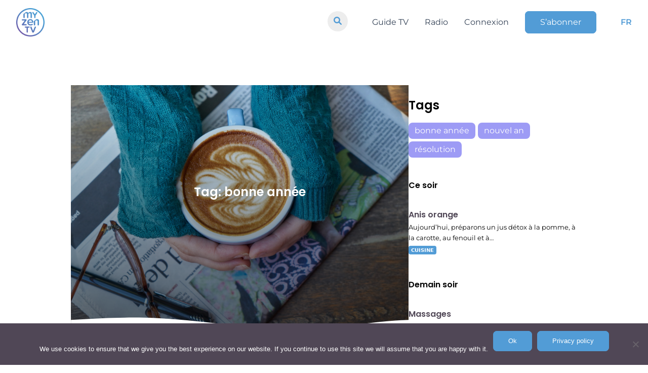

--- FILE ---
content_type: text/html; charset=UTF-8
request_url: https://www.myzen.tv/fr/tag/bonne-annee/
body_size: 54225
content:
	<!doctype html>
<!--[if lt IE 9]><html class="no-js no-svg ie lt-ie9 lt-ie8 lt-ie7" lang="fr-FR"> <![endif]-->
<!--[if IE 9]><html class="no-js no-svg ie ie9 lt-ie9 lt-ie8" lang="fr-FR"> <![endif]-->
<!--[if gt IE 9]><!-->
<html class="no-js no-svg" lang="fr-FR">
<!--<![endif]-->

<head>
  <meta charset="UTF-8" />
  <title>    bonne année Archives - MyZen TV
    </title>
  <link rel="stylesheet" href="https://www.myzen.tv/wp-content/themes/myzen/style.css" type="text/css" media="screen" />
  <meta charset="UTF-8">
  <meta http-equiv="X-UA-Compatible" content="IE=edge">
  <meta name="viewport" content="width=device-width, initial-scale=1,width=device-width,minimal-ui">
  <link rel="author" href="https://www.myzen.tv/wp-content/themes/myzen/humans.txt" />
  <link rel="pingback" href="https://www.myzen.tv/xmlrpc.php" />
  <link rel="profile" href="http://gmpg.org/xfn/11">
  <link rel="stylesheet" href="https://cdnjs.cloudflare.com/ajax/libs/font-awesome/6.0.0/css/all.min.css"
    integrity="sha512-9usAa10IRO0HhonpyAIVpjrylPvoDwiPUiKdWk5t3PyolY1cOd4DSE0Ga+ri4AuTroPR5aQvXU9xC6qOPnzFeg=="
    crossorigin="anonymous" referrerpolicy="no-referrer" />
  <meta name="google-site-verification" content="DXK-b96bgpEKqZkMkTxbGH73zrm9B6YYb0KGHdbBLdU" />
  <meta name="facebook-domain-verification" content="fr501fdeqgtrvh8se8k6u6zjysw3je" />
  <link rel=”preload”
    href=”https://www.myzen.tv/wp-content/plugins/elementor/assets/lib/eicons/fonts/eicons.woff2?5.10.0” as=”font”
    crossorigin=”anonymous” />
  <link rel=”preload”
    href=”https://www.myzen.tv/wp-content/plugins/elementor/assets/lib/font-awesome/webfonts/fa-brands-400.woff2”
    as=”font” crossorigin=”anonymous” />
  <meta name='robots' content='noindex, follow' />
	<style>img:is([sizes="auto" i], [sizes^="auto," i]) { contain-intrinsic-size: 3000px 1500px }</style>
	
	<!-- This site is optimized with the Yoast SEO plugin v24.0 - https://yoast.com/wordpress/plugins/seo/ -->
	<link rel="canonical" href="https://www.myzen.tv/fr/tag/bonne-annee/" />
	<meta property="og:locale" content="fr_FR" />
	<meta property="og:type" content="article" />
	<meta property="og:title" content="bonne année Archives - MyZen TV" />
	<meta property="og:url" content="https://www.myzen.tv/fr/tag/bonne-annee/" />
	<meta property="og:site_name" content="MyZen TV" />
	<meta property="og:image" content="https://www.myzen.tv/wp-content/uploads/2021/05/cropped-cropped-ICON_MZtv-LOGO_firetv640-1-1.png" />
	<meta property="og:image:width" content="248" />
	<meta property="og:image:height" content="248" />
	<meta property="og:image:type" content="image/png" />
	<meta name="twitter:card" content="summary_large_image" />
	<!-- / Yoast SEO plugin. -->


<link rel='dns-prefetch' href='//www.googletagmanager.com' />
<link rel="alternate" type="application/rss+xml" title="MyZen TV &raquo; Flux de l’étiquette bonne année" href="https://www.myzen.tv/fr/tag/bonne-annee/feed/" />
<script type="text/javascript">
/* <![CDATA[ */
window._wpemojiSettings = {"baseUrl":"https:\/\/s.w.org\/images\/core\/emoji\/15.0.3\/72x72\/","ext":".png","svgUrl":"https:\/\/s.w.org\/images\/core\/emoji\/15.0.3\/svg\/","svgExt":".svg","source":{"concatemoji":"https:\/\/www.myzen.tv\/wp-includes\/js\/wp-emoji-release.min.js?ver=6.7.4"}};
/*! This file is auto-generated */
!function(i,n){var o,s,e;function c(e){try{var t={supportTests:e,timestamp:(new Date).valueOf()};sessionStorage.setItem(o,JSON.stringify(t))}catch(e){}}function p(e,t,n){e.clearRect(0,0,e.canvas.width,e.canvas.height),e.fillText(t,0,0);var t=new Uint32Array(e.getImageData(0,0,e.canvas.width,e.canvas.height).data),r=(e.clearRect(0,0,e.canvas.width,e.canvas.height),e.fillText(n,0,0),new Uint32Array(e.getImageData(0,0,e.canvas.width,e.canvas.height).data));return t.every(function(e,t){return e===r[t]})}function u(e,t,n){switch(t){case"flag":return n(e,"\ud83c\udff3\ufe0f\u200d\u26a7\ufe0f","\ud83c\udff3\ufe0f\u200b\u26a7\ufe0f")?!1:!n(e,"\ud83c\uddfa\ud83c\uddf3","\ud83c\uddfa\u200b\ud83c\uddf3")&&!n(e,"\ud83c\udff4\udb40\udc67\udb40\udc62\udb40\udc65\udb40\udc6e\udb40\udc67\udb40\udc7f","\ud83c\udff4\u200b\udb40\udc67\u200b\udb40\udc62\u200b\udb40\udc65\u200b\udb40\udc6e\u200b\udb40\udc67\u200b\udb40\udc7f");case"emoji":return!n(e,"\ud83d\udc26\u200d\u2b1b","\ud83d\udc26\u200b\u2b1b")}return!1}function f(e,t,n){var r="undefined"!=typeof WorkerGlobalScope&&self instanceof WorkerGlobalScope?new OffscreenCanvas(300,150):i.createElement("canvas"),a=r.getContext("2d",{willReadFrequently:!0}),o=(a.textBaseline="top",a.font="600 32px Arial",{});return e.forEach(function(e){o[e]=t(a,e,n)}),o}function t(e){var t=i.createElement("script");t.src=e,t.defer=!0,i.head.appendChild(t)}"undefined"!=typeof Promise&&(o="wpEmojiSettingsSupports",s=["flag","emoji"],n.supports={everything:!0,everythingExceptFlag:!0},e=new Promise(function(e){i.addEventListener("DOMContentLoaded",e,{once:!0})}),new Promise(function(t){var n=function(){try{var e=JSON.parse(sessionStorage.getItem(o));if("object"==typeof e&&"number"==typeof e.timestamp&&(new Date).valueOf()<e.timestamp+604800&&"object"==typeof e.supportTests)return e.supportTests}catch(e){}return null}();if(!n){if("undefined"!=typeof Worker&&"undefined"!=typeof OffscreenCanvas&&"undefined"!=typeof URL&&URL.createObjectURL&&"undefined"!=typeof Blob)try{var e="postMessage("+f.toString()+"("+[JSON.stringify(s),u.toString(),p.toString()].join(",")+"));",r=new Blob([e],{type:"text/javascript"}),a=new Worker(URL.createObjectURL(r),{name:"wpTestEmojiSupports"});return void(a.onmessage=function(e){c(n=e.data),a.terminate(),t(n)})}catch(e){}c(n=f(s,u,p))}t(n)}).then(function(e){for(var t in e)n.supports[t]=e[t],n.supports.everything=n.supports.everything&&n.supports[t],"flag"!==t&&(n.supports.everythingExceptFlag=n.supports.everythingExceptFlag&&n.supports[t]);n.supports.everythingExceptFlag=n.supports.everythingExceptFlag&&!n.supports.flag,n.DOMReady=!1,n.readyCallback=function(){n.DOMReady=!0}}).then(function(){return e}).then(function(){var e;n.supports.everything||(n.readyCallback(),(e=n.source||{}).concatemoji?t(e.concatemoji):e.wpemoji&&e.twemoji&&(t(e.twemoji),t(e.wpemoji)))}))}((window,document),window._wpemojiSettings);
/* ]]> */
</script>
<link rel='stylesheet' id='yikes-inc-easy-mailchimp-public-styles-css' href='https://www.myzen.tv/wp-content/plugins/yikes-inc-easy-mailchimp-extender/public/css/yikes-inc-easy-mailchimp-extender-public.min.css?ver=6.7.4' type='text/css' media='all' />
<style id='wp-emoji-styles-inline-css' type='text/css'>

	img.wp-smiley, img.emoji {
		display: inline !important;
		border: none !important;
		box-shadow: none !important;
		height: 1em !important;
		width: 1em !important;
		margin: 0 0.07em !important;
		vertical-align: -0.1em !important;
		background: none !important;
		padding: 0 !important;
	}
</style>
<link rel='stylesheet' id='wp-block-library-css' href='https://www.myzen.tv/wp-includes/css/dist/block-library/style.min.css?ver=6.7.4' type='text/css' media='all' />
<style id='classic-theme-styles-inline-css' type='text/css'>
/*! This file is auto-generated */
.wp-block-button__link{color:#fff;background-color:#32373c;border-radius:9999px;box-shadow:none;text-decoration:none;padding:calc(.667em + 2px) calc(1.333em + 2px);font-size:1.125em}.wp-block-file__button{background:#32373c;color:#fff;text-decoration:none}
</style>
<style id='global-styles-inline-css' type='text/css'>
:root{--wp--preset--aspect-ratio--square: 1;--wp--preset--aspect-ratio--4-3: 4/3;--wp--preset--aspect-ratio--3-4: 3/4;--wp--preset--aspect-ratio--3-2: 3/2;--wp--preset--aspect-ratio--2-3: 2/3;--wp--preset--aspect-ratio--16-9: 16/9;--wp--preset--aspect-ratio--9-16: 9/16;--wp--preset--color--black: #000000;--wp--preset--color--cyan-bluish-gray: #abb8c3;--wp--preset--color--white: #ffffff;--wp--preset--color--pale-pink: #f78da7;--wp--preset--color--vivid-red: #cf2e2e;--wp--preset--color--luminous-vivid-orange: #ff6900;--wp--preset--color--luminous-vivid-amber: #fcb900;--wp--preset--color--light-green-cyan: #7bdcb5;--wp--preset--color--vivid-green-cyan: #00d084;--wp--preset--color--pale-cyan-blue: #8ed1fc;--wp--preset--color--vivid-cyan-blue: #0693e3;--wp--preset--color--vivid-purple: #9b51e0;--wp--preset--gradient--vivid-cyan-blue-to-vivid-purple: linear-gradient(135deg,rgba(6,147,227,1) 0%,rgb(155,81,224) 100%);--wp--preset--gradient--light-green-cyan-to-vivid-green-cyan: linear-gradient(135deg,rgb(122,220,180) 0%,rgb(0,208,130) 100%);--wp--preset--gradient--luminous-vivid-amber-to-luminous-vivid-orange: linear-gradient(135deg,rgba(252,185,0,1) 0%,rgba(255,105,0,1) 100%);--wp--preset--gradient--luminous-vivid-orange-to-vivid-red: linear-gradient(135deg,rgba(255,105,0,1) 0%,rgb(207,46,46) 100%);--wp--preset--gradient--very-light-gray-to-cyan-bluish-gray: linear-gradient(135deg,rgb(238,238,238) 0%,rgb(169,184,195) 100%);--wp--preset--gradient--cool-to-warm-spectrum: linear-gradient(135deg,rgb(74,234,220) 0%,rgb(151,120,209) 20%,rgb(207,42,186) 40%,rgb(238,44,130) 60%,rgb(251,105,98) 80%,rgb(254,248,76) 100%);--wp--preset--gradient--blush-light-purple: linear-gradient(135deg,rgb(255,206,236) 0%,rgb(152,150,240) 100%);--wp--preset--gradient--blush-bordeaux: linear-gradient(135deg,rgb(254,205,165) 0%,rgb(254,45,45) 50%,rgb(107,0,62) 100%);--wp--preset--gradient--luminous-dusk: linear-gradient(135deg,rgb(255,203,112) 0%,rgb(199,81,192) 50%,rgb(65,88,208) 100%);--wp--preset--gradient--pale-ocean: linear-gradient(135deg,rgb(255,245,203) 0%,rgb(182,227,212) 50%,rgb(51,167,181) 100%);--wp--preset--gradient--electric-grass: linear-gradient(135deg,rgb(202,248,128) 0%,rgb(113,206,126) 100%);--wp--preset--gradient--midnight: linear-gradient(135deg,rgb(2,3,129) 0%,rgb(40,116,252) 100%);--wp--preset--font-size--small: 13px;--wp--preset--font-size--medium: 20px;--wp--preset--font-size--large: 36px;--wp--preset--font-size--x-large: 42px;--wp--preset--spacing--20: 0.44rem;--wp--preset--spacing--30: 0.67rem;--wp--preset--spacing--40: 1rem;--wp--preset--spacing--50: 1.5rem;--wp--preset--spacing--60: 2.25rem;--wp--preset--spacing--70: 3.38rem;--wp--preset--spacing--80: 5.06rem;--wp--preset--shadow--natural: 6px 6px 9px rgba(0, 0, 0, 0.2);--wp--preset--shadow--deep: 12px 12px 50px rgba(0, 0, 0, 0.4);--wp--preset--shadow--sharp: 6px 6px 0px rgba(0, 0, 0, 0.2);--wp--preset--shadow--outlined: 6px 6px 0px -3px rgba(255, 255, 255, 1), 6px 6px rgba(0, 0, 0, 1);--wp--preset--shadow--crisp: 6px 6px 0px rgba(0, 0, 0, 1);}:where(.is-layout-flex){gap: 0.5em;}:where(.is-layout-grid){gap: 0.5em;}body .is-layout-flex{display: flex;}.is-layout-flex{flex-wrap: wrap;align-items: center;}.is-layout-flex > :is(*, div){margin: 0;}body .is-layout-grid{display: grid;}.is-layout-grid > :is(*, div){margin: 0;}:where(.wp-block-columns.is-layout-flex){gap: 2em;}:where(.wp-block-columns.is-layout-grid){gap: 2em;}:where(.wp-block-post-template.is-layout-flex){gap: 1.25em;}:where(.wp-block-post-template.is-layout-grid){gap: 1.25em;}.has-black-color{color: var(--wp--preset--color--black) !important;}.has-cyan-bluish-gray-color{color: var(--wp--preset--color--cyan-bluish-gray) !important;}.has-white-color{color: var(--wp--preset--color--white) !important;}.has-pale-pink-color{color: var(--wp--preset--color--pale-pink) !important;}.has-vivid-red-color{color: var(--wp--preset--color--vivid-red) !important;}.has-luminous-vivid-orange-color{color: var(--wp--preset--color--luminous-vivid-orange) !important;}.has-luminous-vivid-amber-color{color: var(--wp--preset--color--luminous-vivid-amber) !important;}.has-light-green-cyan-color{color: var(--wp--preset--color--light-green-cyan) !important;}.has-vivid-green-cyan-color{color: var(--wp--preset--color--vivid-green-cyan) !important;}.has-pale-cyan-blue-color{color: var(--wp--preset--color--pale-cyan-blue) !important;}.has-vivid-cyan-blue-color{color: var(--wp--preset--color--vivid-cyan-blue) !important;}.has-vivid-purple-color{color: var(--wp--preset--color--vivid-purple) !important;}.has-black-background-color{background-color: var(--wp--preset--color--black) !important;}.has-cyan-bluish-gray-background-color{background-color: var(--wp--preset--color--cyan-bluish-gray) !important;}.has-white-background-color{background-color: var(--wp--preset--color--white) !important;}.has-pale-pink-background-color{background-color: var(--wp--preset--color--pale-pink) !important;}.has-vivid-red-background-color{background-color: var(--wp--preset--color--vivid-red) !important;}.has-luminous-vivid-orange-background-color{background-color: var(--wp--preset--color--luminous-vivid-orange) !important;}.has-luminous-vivid-amber-background-color{background-color: var(--wp--preset--color--luminous-vivid-amber) !important;}.has-light-green-cyan-background-color{background-color: var(--wp--preset--color--light-green-cyan) !important;}.has-vivid-green-cyan-background-color{background-color: var(--wp--preset--color--vivid-green-cyan) !important;}.has-pale-cyan-blue-background-color{background-color: var(--wp--preset--color--pale-cyan-blue) !important;}.has-vivid-cyan-blue-background-color{background-color: var(--wp--preset--color--vivid-cyan-blue) !important;}.has-vivid-purple-background-color{background-color: var(--wp--preset--color--vivid-purple) !important;}.has-black-border-color{border-color: var(--wp--preset--color--black) !important;}.has-cyan-bluish-gray-border-color{border-color: var(--wp--preset--color--cyan-bluish-gray) !important;}.has-white-border-color{border-color: var(--wp--preset--color--white) !important;}.has-pale-pink-border-color{border-color: var(--wp--preset--color--pale-pink) !important;}.has-vivid-red-border-color{border-color: var(--wp--preset--color--vivid-red) !important;}.has-luminous-vivid-orange-border-color{border-color: var(--wp--preset--color--luminous-vivid-orange) !important;}.has-luminous-vivid-amber-border-color{border-color: var(--wp--preset--color--luminous-vivid-amber) !important;}.has-light-green-cyan-border-color{border-color: var(--wp--preset--color--light-green-cyan) !important;}.has-vivid-green-cyan-border-color{border-color: var(--wp--preset--color--vivid-green-cyan) !important;}.has-pale-cyan-blue-border-color{border-color: var(--wp--preset--color--pale-cyan-blue) !important;}.has-vivid-cyan-blue-border-color{border-color: var(--wp--preset--color--vivid-cyan-blue) !important;}.has-vivid-purple-border-color{border-color: var(--wp--preset--color--vivid-purple) !important;}.has-vivid-cyan-blue-to-vivid-purple-gradient-background{background: var(--wp--preset--gradient--vivid-cyan-blue-to-vivid-purple) !important;}.has-light-green-cyan-to-vivid-green-cyan-gradient-background{background: var(--wp--preset--gradient--light-green-cyan-to-vivid-green-cyan) !important;}.has-luminous-vivid-amber-to-luminous-vivid-orange-gradient-background{background: var(--wp--preset--gradient--luminous-vivid-amber-to-luminous-vivid-orange) !important;}.has-luminous-vivid-orange-to-vivid-red-gradient-background{background: var(--wp--preset--gradient--luminous-vivid-orange-to-vivid-red) !important;}.has-very-light-gray-to-cyan-bluish-gray-gradient-background{background: var(--wp--preset--gradient--very-light-gray-to-cyan-bluish-gray) !important;}.has-cool-to-warm-spectrum-gradient-background{background: var(--wp--preset--gradient--cool-to-warm-spectrum) !important;}.has-blush-light-purple-gradient-background{background: var(--wp--preset--gradient--blush-light-purple) !important;}.has-blush-bordeaux-gradient-background{background: var(--wp--preset--gradient--blush-bordeaux) !important;}.has-luminous-dusk-gradient-background{background: var(--wp--preset--gradient--luminous-dusk) !important;}.has-pale-ocean-gradient-background{background: var(--wp--preset--gradient--pale-ocean) !important;}.has-electric-grass-gradient-background{background: var(--wp--preset--gradient--electric-grass) !important;}.has-midnight-gradient-background{background: var(--wp--preset--gradient--midnight) !important;}.has-small-font-size{font-size: var(--wp--preset--font-size--small) !important;}.has-medium-font-size{font-size: var(--wp--preset--font-size--medium) !important;}.has-large-font-size{font-size: var(--wp--preset--font-size--large) !important;}.has-x-large-font-size{font-size: var(--wp--preset--font-size--x-large) !important;}
:where(.wp-block-post-template.is-layout-flex){gap: 1.25em;}:where(.wp-block-post-template.is-layout-grid){gap: 1.25em;}
:where(.wp-block-columns.is-layout-flex){gap: 2em;}:where(.wp-block-columns.is-layout-grid){gap: 2em;}
:root :where(.wp-block-pullquote){font-size: 1.5em;line-height: 1.6;}
</style>
<link rel='stylesheet' id='wpml-blocks-css' href='https://www.myzen.tv/wp-content/plugins/sitepress-multilingual-cms/dist/css/blocks/styles.css?ver=4.6.14' type='text/css' media='all' />
<link rel='stylesheet' id='contact-form-7-css' href='https://www.myzen.tv/wp-content/plugins/contact-form-7/includes/css/styles.css?ver=6.0.1' type='text/css' media='all' />
<link rel='stylesheet' id='cookie-notice-front-css' href='https://www.myzen.tv/wp-content/plugins/cookie-notice/css/front.min.css?ver=2.5.4' type='text/css' media='all' />
<link rel='stylesheet' id='tailwindcss-css' href='https://www.myzen.tv/wp-content/themes/myzen/static/css/tailwind.output.css?ver=6.7.4' type='text/css' media='all' />
<link rel='stylesheet' id='global-css' href='https://www.myzen.tv/wp-content/themes/myzen/static/css/global.output.css?ver=6.7.4' type='text/css' media='all' />
<script type="text/javascript" src="https://www.myzen.tv/wp-includes/js/jquery/jquery.min.js?ver=3.7.1" id="jquery-core-js"></script>
<script type="text/javascript" src="https://www.myzen.tv/wp-includes/js/jquery/jquery-migrate.min.js?ver=3.4.1" id="jquery-migrate-js"></script>
<script type="text/javascript" id="yikes-easy-mc-ajax-js-extra">
/* <![CDATA[ */
var yikes_mailchimp_ajax = {"ajax_url":"https:\/\/www.myzen.tv\/wp-admin\/admin-ajax.php","page_data":"1703064","interest_group_checkbox_error":"Champ obligatoire.","preloader_url":"https:\/\/www.myzen.tv\/wp-content\/plugins\/yikes-inc-easy-mailchimp-extender\/includes\/images\/ripple.svg","loading_dots":"https:\/\/www.myzen.tv\/wp-content\/plugins\/yikes-inc-easy-mailchimp-extender\/includes\/images\/bars.svg","ajax_security_nonce":"088c464633","feedback_message_placement":"before"};
/* ]]> */
</script>
<script type="text/javascript" src="https://www.myzen.tv/wp-content/plugins/yikes-inc-easy-mailchimp-extender/public/js/yikes-mc-ajax-forms.min.js?ver=6.9.0" id="yikes-easy-mc-ajax-js"></script>
<script type="text/javascript" id="form-submission-helpers-js-extra">
/* <![CDATA[ */
var form_submission_helpers = {"ajax_url":"https:\/\/www.myzen.tv\/wp-admin\/admin-ajax.php","preloader_url":"https:\/\/www.myzen.tv\/wp-admin\/images\/wpspin_light.gif","countries_with_zip":{"US":"US","GB":"GB","CA":"CA","IE":"IE","CN":"CN","IN":"IN","AU":"AU","BR":"BR","MX":"MX","IT":"IT","NZ":"NZ","JP":"JP","FR":"FR","GR":"GR","DE":"DE","NL":"NL","PT":"PT","ES":"ES"},"page_data":"1703064"};
/* ]]> */
</script>
<script type="text/javascript" src="https://www.myzen.tv/wp-content/plugins/yikes-inc-easy-mailchimp-extender/public/js/form-submission-helpers.min.js?ver=6.9.0" id="form-submission-helpers-js"></script>
<script type="text/javascript" id="wpml-cookie-js-extra">
/* <![CDATA[ */
var wpml_cookies = {"wp-wpml_current_language":{"value":"fr","expires":1,"path":"\/"}};
var wpml_cookies = {"wp-wpml_current_language":{"value":"fr","expires":1,"path":"\/"}};
/* ]]> */
</script>
<script type="text/javascript" src="https://www.myzen.tv/wp-content/plugins/sitepress-multilingual-cms/res/js/cookies/language-cookie.js?ver=4.6.14" id="wpml-cookie-js" defer="defer" data-wp-strategy="defer"></script>
<script type="text/javascript" id="cookie-notice-front-js-before">
/* <![CDATA[ */
var cnArgs = {"ajaxUrl":"https:\/\/www.myzen.tv\/wp-admin\/admin-ajax.php","nonce":"df358f7223","hideEffect":"fade","position":"bottom","onScroll":false,"onScrollOffset":100,"onClick":false,"cookieName":"cookie_notice_accepted","cookieTime":2592000,"cookieTimeRejected":2592000,"globalCookie":false,"redirection":false,"cache":false,"revokeCookies":false,"revokeCookiesOpt":"automatic"};
/* ]]> */
</script>
<script type="text/javascript" src="https://www.myzen.tv/wp-content/plugins/cookie-notice/js/front.min.js?ver=2.5.4" id="cookie-notice-front-js"></script>
<script type="text/javascript" src="https://www.myzen.tv/wp-content/themes/myzen/static/js/node_modules/twig/twig.min.js?ver=6.7.4" id="twig-js-js"></script>
<script type="text/javascript" src="https://www.myzen.tv/wp-content/themes/myzen/static/js/global.js?ver=6.7.4" id="global-js"></script>
<script type="text/javascript" src="https://www.myzen.tv/wp-content/themes/myzen/static/js/pages.js?ver=6.7.4" id="pages-js"></script>
<script type="text/javascript" src="https://www.myzen.tv/wp-content/themes/myzen/static/js/index.js?ver=6.7.4" id="index-js"></script>

<!-- Extrait de code de la balise Google (gtag.js) ajouté par Site Kit -->

<!-- Extrait Google Analytics ajouté par Site Kit -->
<script type="text/javascript" src="https://www.googletagmanager.com/gtag/js?id=GT-KT5H27N" id="google_gtagjs-js" async></script>
<script type="text/javascript" id="google_gtagjs-js-after">
/* <![CDATA[ */
window.dataLayer = window.dataLayer || [];function gtag(){dataLayer.push(arguments);}
gtag("set","linker",{"domains":["www.myzen.tv"]});
gtag("js", new Date());
gtag("set", "developer_id.dZTNiMT", true);
gtag("config", "GT-KT5H27N");
/* ]]> */
</script>

<!-- Extrait de code de la balise Google de fin (gtag.js) ajouté par Site Kit -->
<link rel="https://api.w.org/" href="https://www.myzen.tv/fr/wp-json/" /><link rel="alternate" title="JSON" type="application/json" href="https://www.myzen.tv/fr/wp-json/wp/v2/tags/866" /><link rel="EditURI" type="application/rsd+xml" title="RSD" href="https://www.myzen.tv/xmlrpc.php?rsd" />
<meta name="generator" content="WordPress 6.7.4" />
<meta name="generator" content="Seriously Simple Podcasting 3.7.0" />
<meta name="generator" content="WPML ver:4.6.14 stt:1,4;" />
<meta name="generator" content="Site Kit by Google 1.141.0" />
<link rel="alternate" type="application/rss+xml" title="Flux RSS du podcast" href="https://www.myzen.tv/fr/feed/podcast" />



<script type="application/ld+json" class="saswp-schema-markup-output">
[{"@context":"https:\/\/schema.org\/","@type":"CollectionPage","@id":"https:\/\/www.myzen.tv\/fr\/tag\/bonne-annee\/#CollectionPage","headline":"bonne ann\u00e9e","description":"","url":"https:\/\/www.myzen.tv\/fr\/tag\/bonne-annee\/","hasPart":[{"@type":"Article","headline":"Quelles bonnes r\u00e9solutions prendre pour 2024 ?","url":"https:\/\/www.myzen.tv\/fr\/quelles-bonnes-resolutions-prendre-pour-2024\/","datePublished":"2024-01-02T07:00:00+00:00","dateModified":"2024-01-08T09:31:51+00:00","mainEntityOfPage":"https:\/\/www.myzen.tv\/fr\/quelles-bonnes-resolutions-prendre-pour-2024\/","author":{"@type":"Person","name":"Jules Lemaire","url":"https:\/\/www.myzen.tv\/fr\/author\/jules-lemaire\/","sameAs":[]},"publisher":{"@type":"Organization","name":"MyZen TV","url":"https:\/\/www.myzen.tv","logo":{"@type":"ImageObject","url":"https:\/\/www.myzen.tv\/wp-content\/uploads\/2019\/12\/logo-white.png","width":"140","height":"140"}},"image":[{"@type":"ImageObject","@id":"https:\/\/www.myzen.tv\/fr\/quelles-bonnes-resolutions-prendre-pour-2024\/#primaryimage","url":"https:\/\/www.myzen.tv\/wp-content\/uploads\/2023\/12\/celebrating-with-sparklers-night-scaled.jpg","width":"2560","height":"1775","caption":"Nouvel An"},{"@type":"ImageObject","url":"https:\/\/www.myzen.tv\/wp-content\/uploads\/2023\/12\/celebrating-with-sparklers-night-scaled-1200x900.jpg","width":"1200","height":"900","caption":"Nouvel An"},{"@type":"ImageObject","url":"https:\/\/www.myzen.tv\/wp-content\/uploads\/2023\/12\/celebrating-with-sparklers-night-scaled-1200x675.jpg","width":"1200","height":"675","caption":"Nouvel An"},{"@type":"ImageObject","url":"https:\/\/www.myzen.tv\/wp-content\/uploads\/2023\/12\/celebrating-with-sparklers-night-scaled-1775x1775.jpg","width":"1775","height":"1775","caption":"Nouvel An"},{"@type":"ImageObject","url":"https:\/\/www.myzen.tv\/wp-content\/uploads\/2023\/12\/iStock-1209015840-1-1024x683.jpg","width":1024,"height":683,"caption":"Yoga"},{"@type":"ImageObject","url":"https:\/\/www.myzen.tv\/wp-content\/uploads\/2023\/12\/iStock-1160700255-2-1024x683.jpg","width":1024,"height":683,"caption":"Cuisine"},{"@type":"ImageObject","url":"https:\/\/www.myzen.tv\/wp-content\/uploads\/2023\/12\/iStock-700702502-1024x664.jpg","width":1024,"height":664,"caption":"Gratitude"}]},{"@type":"Article","headline":"MyZen TV vous souhaite une bonne ann\u00e9e","url":"https:\/\/www.myzen.tv\/fr\/myzen-tv-vous-souhaite-une-bonne-annee\/","datePublished":"2022-01-01T06:00:00+00:00","dateModified":"2021-12-30T17:09:32+00:00","mainEntityOfPage":"https:\/\/www.myzen.tv\/fr\/myzen-tv-vous-souhaite-une-bonne-annee\/","author":{"@type":"Person","name":"Lucas Wils","url":"https:\/\/www.myzen.tv\/fr\/author\/wils\/","sameAs":[]},"publisher":{"@type":"Organization","name":"MyZen TV","url":"https:\/\/www.myzen.tv","logo":{"@type":"ImageObject","url":"https:\/\/www.myzen.tv\/wp-content\/uploads\/2019\/12\/logo-white.png","width":"140","height":"140"}},"image":[{"@type":"ImageObject","@id":"https:\/\/www.myzen.tv\/fr\/myzen-tv-vous-souhaite-une-bonne-annee\/#primaryimage","url":"https:\/\/www.myzen.tv\/wp-content\/uploads\/2022\/01\/bonne-annee-sur-museum-tv-scaled.jpg","width":"2560","height":"1706"},{"@type":"ImageObject","url":"https:\/\/www.myzen.tv\/wp-content\/uploads\/2022\/01\/bonne-annee-sur-museum-tv-scaled-1200x900.jpg","width":"1200","height":"900"},{"@type":"ImageObject","url":"https:\/\/www.myzen.tv\/wp-content\/uploads\/2022\/01\/bonne-annee-sur-museum-tv-scaled-1200x675.jpg","width":"1200","height":"675"},{"@type":"ImageObject","url":"https:\/\/www.myzen.tv\/wp-content\/uploads\/2022\/01\/bonne-annee-sur-museum-tv-scaled-1706x1706.jpg","width":"1706","height":"1706"}]}]},

{"@context":"https:\/\/schema.org\/","@graph":[{"@context":"https:\/\/schema.org\/","@type":"SiteNavigationElement","@id":"https:\/\/www.myzen.tv\/fr\/#Menu FR","name":"Guide TV","url":"https:\/\/www.myzen.tv\/fr\/guide-tv\/"},{"@context":"https:\/\/schema.org\/","@type":"SiteNavigationElement","@id":"https:\/\/www.myzen.tv\/fr\/#Menu FR","name":"Radio","url":"https:\/\/www.myzen.tv\/fr\/radio\/"},{"@context":"https:\/\/schema.org\/","@type":"SiteNavigationElement","@id":"https:\/\/www.myzen.tv\/fr\/#Menu FR","name":"Connexion","url":"https:\/\/watch.myzen.tv\/login"},{"@context":"https:\/\/schema.org\/","@type":"SiteNavigationElement","@id":"https:\/\/www.myzen.tv\/fr\/#Menu FR","name":"S'abonner","url":"https:\/\/www.myzen.tv\/fr\/offres\/"}]}]
</script>

<link rel="icon" href="https://www.myzen.tv/wp-content/uploads/2021/05/cropped-ICON_MZtv-LOGO_firetv640-1-1-140x140.png" sizes="32x32" />
<link rel="icon" href="https://www.myzen.tv/wp-content/uploads/2021/05/cropped-ICON_MZtv-LOGO_firetv640-1-1-300x300.png" sizes="192x192" />
<link rel="apple-touch-icon" href="https://www.myzen.tv/wp-content/uploads/2021/05/cropped-ICON_MZtv-LOGO_firetv640-1-1-190x190.png" />
<meta name="msapplication-TileImage" content="https://www.myzen.tv/wp-content/uploads/2021/05/cropped-ICON_MZtv-LOGO_firetv640-1-1-300x300.png" />

</head>

</html>	</head><body
class="archive tag tag-bonne-annee tag-866 wp-custom-logo cookies-not-set" data-template="base.twig">
	<div class="anchor" id="top"></div>
	<header id="menu" class="fixed top-0 z-50 w-full text-white">
	<div class="flex items-center justify-between px-8 py-4 ">

		<div id="burger-nav" class="fixed inset-0 w-full px-8 bg-white sm:hidden text-slate-700 py-28 pt-44">
			<ul class="space-y-5 text-center">
				<div class="header-search">
					<form role="search" action="/fr/" method="GET" class="header-search-form">
						<input type="search" id="site-search" name="s"/>
						<button type="submit">
							<i class="fa-solid fa-search"></i>
						</button>
					</form>
				</div>
				<ul id="menu-menu-fr-1" class="space-y-5 text-center"><li class="menu-item menu-item-type-post_type menu-item-object-page menu-item-1645407 font-bold text-3xl"><a href="https://www.myzen.tv/fr/guide-tv/">Guide TV</a></li>
<li class="menu-item menu-item-type-post_type menu-item-object-page menu-item-795287 font-bold text-3xl"><a href="https://www.myzen.tv/fr/radio/">Radio</a></li>
<li class="menu-item menu-item-type-custom menu-item-object-custom menu-item-1645398 font-bold text-3xl"><a href="https://watch.myzen.tv/login">Connexion</a></li>
<li class="button--primary px-3 py-1 rounded bg-myzen text-white menu-item menu-item-type-post_type menu-item-object-page menu-item-1645397 font-bold text-3xl"><a href="https://www.myzen.tv/fr/offres/">S&rsquo;abonner</a></li>
</ul>
									<li class="font-bold text-3xl text-primary-color font-bold">
						<a class="menu-lang" href="https://www.myzen.tv/fr/quelles-bonnes-resolutions-prendre-pour-2024/">FR</a>
					</li>
												</ul>
		</div>
		<div class="z-50 w-16 h-16 xs:h-14 xs:w-14">
			<a href="https://www.myzen.tv/fr/">
				<img id="logo-white" class="object-cover w-full h-full" src="https://www.myzen.tv/wp-content/uploads/2019/12/logo-white.png" alt="">
				<img id="logo-color" class="object-cover w-full h-full" src="https://www.myzen.tv/wp-content/uploads/2019/12/My-Zen-Tv_LOGO_Couleur_vide-300x300.png" alt="">
			</a>
		</div>
		<nav class="hidden space-x-12 sm:flex">
			<div class="header-search">
				<form role="search" action="/fr/" method="GET" class="header-search-form">
					<input type="search" id="site-search" name="s"/>
					<button>
						<i class="fa-solid fa-search"></i>
					</button>
				</form>
			</div>
			<ul id="menu-menu-fr" class="primary flex space-x-8 items-center"><li id="menu-item-1645407" class="menu-item menu-item-type-post_type menu-item-object-page menu-item-1645407 "><a href="https://www.myzen.tv/fr/guide-tv/">Guide TV</a></li>
<li id="menu-item-795287" class="menu-item menu-item-type-post_type menu-item-object-page menu-item-795287 "><a href="https://www.myzen.tv/fr/radio/">Radio</a></li>
<li id="menu-item-1645398" class="menu-item menu-item-type-custom menu-item-object-custom menu-item-1645398 "><a href="https://watch.myzen.tv/login">Connexion</a></li>
<li id="menu-item-1645397" class="button--primary px-3 py-1 rounded bg-myzen text-white menu-item menu-item-type-post_type menu-item-object-page menu-item-1645397 "><a href="https://www.myzen.tv/fr/offres/">S&rsquo;abonner</a></li>
</ul>
						<ul class="flex items-center space-x-1 space-x-2 font-medium">
									<li class="text-primary-color font-bold ">
						<a class=" menu-lang" href="https://www.myzen.tv/fr/quelles-bonnes-resolutions-prendre-pour-2024/">FR</a>
					</li>
												</ul>
		</nav>
		<button class="relative w-10 h-10 text-gray-500 focus:outline-none sm:hidden" id="burger">
			<span class="sr-only">Open main menu</span>
			<div class="absolute block w-5 transform -translate-x-1/2 -translate-y-1/2 bg-white left-1/2 top-1/2">
				<span id="burger-row-1" aria-hidden="true" class="block absolute h-0.5 w-5 bg-burger transform transition duration-500 ease-in-out"></span>
				<span id="burger-row-2" aria-hidden="true" class="block absolute  h-0.5 w-5 bg-burger   transform transition duration-500 ease-in-out"></span>
				<span id="burger-row-3" aria-hidden="true" class="block absolute  h-0.5 w-5 bg-burger transform  transition duration-500 ease-in-out"></span>
			</div>
		</button>

	</div>
</header>
<div class="pt-32">
	<div class="ctn">
		<div class="gap-8 ctn__inner lg:flex">
			<main class="px-4 py-4 lg:w-2/3 sm:px-0">
					<section class="hero hero--episode">
		<img loading="lazy" class="banner" src="https://www.myzen.tv/wp-content/uploads/2021/05/coffee-2354874_1920.jpg"></img>
	<div class="overlay"></div>
	<div class="hero__body">
		<div class="hero_content">
			<div class="flex justify-between mb-2.5 w-full"></div>
			<h1 class="page_title w-full text-center">Tag:
				bonne année</h1>
		</div>
	</div>
	<div class="divider__wave divider__wave--bottom">
		<svg xmlns:xlink="http://www.w3.org/1999/xlink" viewBox="0 0 1440 100" version="1.1" xmlns="http://www.w3.org/2000/svg"><path fill="#ffffff" d="M0,20L60,16.7C120,13,240,7,360,11.7C480,17,600,33,720,45C840,57,960,63,1080,55C1200,47,1320,23,1440,20C1560,17,1680,33,1800,36.7C1920,40,2040,30,2160,31.7C2280,33,2400,47,2520,53.3C2640,60,2760,60,2880,60C3000,60,3120,60,3240,65C3360,70,3480,80,3600,73.3C3720,67,3840,43,3960,28.3C4080,13,4200,7,4320,15C4440,23,4560,47,4680,53.3C4800,60,4920,50,5040,38.3C5160,27,5280,13,5400,20C5520,27,5640,53,5760,63.3C5880,73,6000,67,6120,66.7C6240,67,6360,73,6480,68.3C6600,63,6720,47,6840,43.3C6960,40,7080,50,7200,50C7320,50,7440,40,7560,36.7C7680,33,7800,37,7920,36.7C8040,37,8160,33,8280,40C8400,47,8520,63,8580,71.7L8640,80L8640,100L8580,100C8520,100,8400,100,8280,100C8160,100,8040,100,7920,100C7800,100,7680,100,7560,100C7440,100,7320,100,7200,100C7080,100,6960,100,6840,100C6720,100,6600,100,6480,100C6360,100,6240,100,6120,100C6000,100,5880,100,5760,100C5640,100,5520,100,5400,100C5280,100,5160,100,5040,100C4920,100,4800,100,4680,100C4560,100,4440,100,4320,100C4200,100,4080,100,3960,100C3840,100,3720,100,3600,100C3480,100,3360,100,3240,100C3120,100,3000,100,2880,100C2760,100,2640,100,2520,100C2400,100,2280,100,2160,100C2040,100,1920,100,1800,100C1680,100,1560,100,1440,100C1320,100,1200,100,1080,100C960,100,840,100,720,100C600,100,480,100,360,100C240,100,120,100,60,100L0,100Z"/></svg>
	</div>
</section>
		<nav class="flex mb-3" aria-label="Breadcrumb" id="breadcrumb">
  <ol class="space-x-1 text-sm">
        <li class="inline" >
      <span class="">
        
                <span class=" font-medium text-gray-400 dark:text-gray-500">tags</span>
              </span>
    </li>
        <li class="inline" >
      <span class="">
        ›
                <a href=""
          class="ml-1 md:ml-2 font-medium text-gray-700 hover:text-gray-900 dark:text-gray-400 dark:hover:text-white">bonne année</a>
              </span>
    </li>
      </ol>
</nav>		<div class="row">
							<div class="col-6 col-md-4 col-lg-3 my-2">
					<article class="card active     card__post">
  <a href="https://www.myzen.tv/fr/quelles-bonnes-resolutions-prendre-pour-2024/">
    <div class="thumbnail h-sm">
      <img width="300" height="208" src="https://www.myzen.tv/wp-content/uploads/2023/12/celebrating-with-sparklers-night-300x208.jpg" class="background wp-post-image" alt="Quelles bonnes résolutions prendre pour 2024 ?" loading="lazy" onerror="handleError(this)" decoding="async" srcset="https://www.myzen.tv/wp-content/uploads/2023/12/celebrating-with-sparklers-night-300x208.jpg 300w, https://www.myzen.tv/wp-content/uploads/2023/12/celebrating-with-sparklers-night-1024x710.jpg 1024w, https://www.myzen.tv/wp-content/uploads/2023/12/celebrating-with-sparklers-night-768x533.jpg 768w, https://www.myzen.tv/wp-content/uploads/2023/12/celebrating-with-sparklers-night-1536x1065.jpg 1536w, https://www.myzen.tv/wp-content/uploads/2023/12/celebrating-with-sparklers-night-2048x1420.jpg 2048w, https://www.myzen.tv/wp-content/uploads/2023/12/celebrating-with-sparklers-night-274x190.jpg 274w, https://www.myzen.tv/wp-content/uploads/2023/12/celebrating-with-sparklers-night-202x140.jpg 202w, https://www.myzen.tv/wp-content/uploads/2023/12/celebrating-with-sparklers-night-512x355.jpg 512w" sizes="auto, (max-width: 300px) 100vw, 300px" />
      <div class="card__overlay"></div>
      <div class="info bottom left">
                  <div class="indication indication--post"></div>
              </div>
    </div>
  </a>
  <div class="card__body">
    <a href="https://www.myzen.tv/fr/quelles-bonnes-resolutions-prendre-pour-2024/">
            <h3 class="card__title">Quelles bonnes résolutions prendre pour 2024 ?</h3>
            <p class="card__excerpt">Chaque début d&rsquo;année apporte avec lui une toile vierge sur laquelle nous pouvons dessiner nos espoirs, nos aspirations et nos…</p>
          </a>
    <div class="card__meta__body">
      <div class="card__reading_time"><i class="far fa-clock" aria-hidden="true"></i> 4 mins</div>
      <div class="card__create_at">2 janvier 2024</div>
    </div>
  </div>
</article>
				</div>
							<div class="col-6 col-md-4 col-lg-3 my-2">
					<article class="card      card__post">
  <a href="https://www.myzen.tv/fr/myzen-tv-vous-souhaite-une-bonne-annee/">
    <div class="thumbnail h-sm">
      <img width="300" height="200" src="https://www.myzen.tv/wp-content/uploads/2022/01/bonne-annee-sur-museum-tv-300x200.jpg" class="background wp-post-image" alt="MyZen TV vous souhaite une bonne année" loading="lazy" onerror="handleError(this)" decoding="async" srcset="https://www.myzen.tv/wp-content/uploads/2022/01/bonne-annee-sur-museum-tv-300x200.jpg 300w, https://www.myzen.tv/wp-content/uploads/2022/01/bonne-annee-sur-museum-tv-1024x683.jpg 1024w, https://www.myzen.tv/wp-content/uploads/2022/01/bonne-annee-sur-museum-tv-768x512.jpg 768w, https://www.myzen.tv/wp-content/uploads/2022/01/bonne-annee-sur-museum-tv-1536x1024.jpg 1536w, https://www.myzen.tv/wp-content/uploads/2022/01/bonne-annee-sur-museum-tv-2048x1365.jpg 2048w, https://www.myzen.tv/wp-content/uploads/2022/01/bonne-annee-sur-museum-tv-285x190.jpg 285w, https://www.myzen.tv/wp-content/uploads/2022/01/bonne-annee-sur-museum-tv-210x140.jpg 210w, https://www.myzen.tv/wp-content/uploads/2022/01/bonne-annee-sur-museum-tv-533x355.jpg 533w" sizes="auto, (max-width: 300px) 100vw, 300px" />
      <div class="card__overlay"></div>
      <div class="info bottom left">
                  <div class="indication indication--post"></div>
              </div>
    </div>
  </a>
  <div class="card__body">
    <a href="https://www.myzen.tv/fr/myzen-tv-vous-souhaite-une-bonne-annee/">
            <h3 class="card__title">MyZen TV vous souhaite une bonne année</h3>
            <p class="card__excerpt">MyZen TV vous souhaite une excellente année 2022 ! En 2021, MyZen TV vous a partagé des recettes healthy, des…</p>
          </a>
    <div class="card__meta__body">
      <div class="card__reading_time"><i class="far fa-clock" aria-hidden="true"></i> 0 mins</div>
      <div class="card__create_at">1 janvier 2021</div>
    </div>
  </div>
</article>
				</div>
					</div>
		<div class="flex content-center"></div>
			</main>
			<aside class="flex flex-col gap-8 py-4 lg:w-1/3 sidebar">
				<div class="widget-current-tags">
      		<div class="title-zone group/title-zone">
				<h2 class="">
						Tags
		</h2>
					</div>
    <ul class="list-tags">
          <li><a href="https://www.myzen.tv/fr/tag/bonne-annee/">bonne année</a></li>
          <li><a href="https://www.myzen.tv/fr/tag/nouvel-an/">nouvel an</a></li>
          <li><a href="https://www.myzen.tv/fr/tag/resolution/">résolution</a></li>
      </ul>
</div><div class="widget-digest row  px-4 sm:px-0">
<div class="col-6 col-md-12" id="prime">
  <div class="title-zone">
  <h2 class="shrink-0">Ce soir</h2>
  </div>
<article class="card card__program  ">
  <a href="https://watch.myzen.tv/content/3e59f02e-272f-4c4f-9567-a3c34096bf25">
    <div class="card__primary__thumbnail thumbnail aspect-video">
      <img loading="lazy" class="background" src="https://www.myzen.tv/wp-content/uploads/2020/12/1607527219-detox-minute-300x169.jpeg" />
      <div class="card__overlay"></div>
      <div class="info bottom left">
                <div class="indication indication--program"></div>
        <div class="info--default">E07</div>
                <div class="info--default radio__title"></div>
      </div>
                  <div class="info top left">
        <div class="info--default">19:57</div>
      </div>
                </div>
  </a>
  <div class="card__body">
    <a href="https://watch.myzen.tv/content/3e59f02e-272f-4c4f-9567-a3c34096bf25">
      <h3 class="card__title">Anis orange</h3>
    </a>
    <div class="card__meta__body">
      <h4 class="card__subtitle"></h4>
    </div>
          <p class="card__excerpt">Aujourd’hui, préparons un jus détox à la pomme, à la carotte, au fenouil et à…</p>
        <div>
      <div class="group-pills">
                <a class="info--important" href="">Cuisine</a>
              </div>
    </div>
  </div>
</article></div>
<div class="col-6 col-md-12" id="other">
  <div class="title-zone">
  <h2 class="shrink-0">Demain soir</h2>
  </div>
<article class="card card__program  ">
  <a href="https://www.myzen.tv/fr/program/placeholder/11588-massages">
    <div class="card__primary__thumbnail thumbnail aspect-video">
      <img loading="lazy" class="background" src="https://www.myzen.tv/wp-content/uploads/2019/12/1576838473-81812a76-b7f3-577b-a632-c47358b35da9-300x169.jpg" />
      <div class="card__overlay"></div>
      <div class="info bottom left">
                <div class="indication indication--program"></div>
        <div class="info--default"></div>
                <div class="info--default radio__title"></div>
      </div>
                  <div class="info top left">
        <div class="info--default">23:34</div>
      </div>
                </div>
  </a>
  <div class="card__body">
    <a href="https://www.myzen.tv/fr/program/placeholder/11588-massages">
      <h3 class="card__title">Massages</h3>
    </a>
    <div class="card__meta__body">
      <h4 class="card__subtitle"></h4>
    </div>
          <p class="card__excerpt">Massage studio vous aide à vous détendre grâce à des techniques de massage.</p>
        <div>
      <div class="group-pills">
              </div>
    </div>
  </div>
</article></div>
</div><div class="">
<a href="https://www.myzen.tv/fr/a-ne-pas-manquer-en-avril-2025/" class="">
    <article class="card">
      <div class="thumbnail">
        <img loading="lazy" src="https://www.myzen.tv/wp-content/uploads/2025/04/Billionaire-Blooms-S1-Ep2-001-Medium.jpg" class="background" />
        <div class="card__overlay card__overlay--purple"></div>
        <div class="relative flex flex-col items-center p-6 justify-evenly">
          <div class="flex flex-col items-end justify-between h-full">
            <div class="w-full">
              <h2 class="text-2xl font-semibold text-white">À ne pas manquer en avril sur MyZen TV</h2>
              <p class="mt-4 text-white">En avril, MyZen TV vous invite à célébrer la beauté et la magie du monde floral.&nbsp;Découvrez nos nouveautés et pour compléter cette expérience florale, retrouvez notre programmation spéciale. Nouveautés Plongez avec les&nbsp;Fleuristes d&rsquo;Exception&nbsp;et laissez-vous emporter par l’univers des fleuristes haut de gamme qui réalisent des créations florales spectaculaires. Dans Le Grand Défi du Jardinage, des [&hellip;]</p>
            </div>
            <div>
            <div>
              <div class="mt-4 button--secondary">
                Découvrir
              </div>
            </div>
            </div>
          </div>
        </div>
      </div>
    </article>
  </a>
</div><div class="widget px-4 sm:px-0 ">
  	<a class="title-zone group/title-zone" href="">
			<h2 class="">
						Derniers articles
		</h2>
					<div class="flex gap-4 ml-auto sm:ml-0 items-center group-hover/title-zone:underline ">
				<div class="sm:invisible group-hover/wrapper:visible">Voir</div>
				<svg xmlns="http://www.w3.org/2000/svg" fill="none" viewbox="0 0 24 24" stroke-width="1.5" stroke="currentColor" class="w-6 h-6 transition-transform duration-300 group-hover/title-zone:-translate-x-3">
					<path stroke-linecap="round" stroke-linejoin="round" d="M8.25 4.5l7.5 7.5-7.5 7.5"/>
				</svg>
			</div>
						</a>
	<div class="posts flex flex-col gap-4">
					<article class="w-full">
				<a href="https://www.myzen.tv/fr/les-differents-types-de-yoga/" class="flex">
					<div class="relative text-white flex-shrink-0 mr-2 rounded-lg overflow-hidden w-24 h-24">
						<img src="https://www.myzen.tv/wp-content/uploads/2025/05/pexels-photo-460307-300x200.webp" class="wp-post-image w-full h-full object-cover" alt="Les différents types de yoga" loading="lazy">
						<div class="gradient-up absolute left-0 bottom-0 right-0 py-2 px-2">
							<i class="fa-solid fa-fork-knife"></i>
						</div>
													<div class="indication indication--post"></div>
											</div>
					<div class="card__body grow">
												<div class="font-semibold">Les différents types de yoga</div>
						<div class="mt-2 flex justify-end text-xs gap-2">
															<div class="">
									<i class="far fa-clock mr-2" aria-hidden="true"></i>
									2 mins</div>
														<div>21 juin 2025</div>
						</div>
					</div>
				</a>
			</article>
					<article class="w-full">
				<a href="https://www.myzen.tv/fr/born-for-this/" class="flex">
					<div class="relative text-white flex-shrink-0 mr-2 rounded-lg overflow-hidden w-24 h-24">
						<img src="https://www.myzen.tv/wp-content/uploads/2025/05/1-1-300x169.jpg" class="wp-post-image w-full h-full object-cover" alt="Born for this : le bien-être à l'état pur" loading="lazy">
						<div class="gradient-up absolute left-0 bottom-0 right-0 py-2 px-2">
							<i class="fa-solid fa-fork-knife"></i>
						</div>
													<div class="indication indication--post"></div>
											</div>
					<div class="card__body grow">
												<div class="font-semibold">Born for this : le bien-être à l'état pur</div>
						<div class="mt-2 flex justify-end text-xs gap-2">
															<div class="">
									<i class="far fa-clock mr-2" aria-hidden="true"></i>
									2 mins</div>
														<div>3 juin 2025</div>
						</div>
					</div>
				</a>
			</article>
					<article class="w-full">
				<a href="https://www.myzen.tv/fr/a-ne-pas-manquer-en-juin-sur-myzen-tv/" class="flex">
					<div class="relative text-white flex-shrink-0 mr-2 rounded-lg overflow-hidden w-24 h-24">
						<img src="https://www.myzen.tv/wp-content/uploads/2025/05/born-for-this-season-1-dancing-with-fear682e4967b37f9-300x169.png" class="wp-post-image w-full h-full object-cover" alt="À ne pas manquer en juin sur MyZen TV !" loading="lazy">
						<div class="gradient-up absolute left-0 bottom-0 right-0 py-2 px-2">
							<i class="fa-solid fa-fork-knife"></i>
						</div>
													<div class="indication indication--post"></div>
											</div>
					<div class="card__body grow">
												<div class="font-semibold">À ne pas manquer en juin sur MyZen TV !</div>
						<div class="mt-2 flex justify-end text-xs gap-2">
															<div class="">
									<i class="far fa-clock mr-2" aria-hidden="true"></i>
									3 mins</div>
														<div>31 mai 2025</div>
						</div>
					</div>
				</a>
			</article>
					<article class="w-full">
				<a href="https://www.myzen.tv/fr/le-mois-du-soin-sur-myzen-tv/" class="flex">
					<div class="relative text-white flex-shrink-0 mr-2 rounded-lg overflow-hidden w-24 h-24">
						<img src="https://www.myzen.tv/wp-content/uploads/2025/05/pexels-photo-3764570-300x200.webp" class="wp-post-image w-full h-full object-cover" alt="Le mois du soin sur MyZen TV" loading="lazy">
						<div class="gradient-up absolute left-0 bottom-0 right-0 py-2 px-2">
							<i class="fa-solid fa-fork-knife"></i>
						</div>
													<div class="indication indication--post"></div>
											</div>
					<div class="card__body grow">
												<div class="font-semibold">Le mois du soin sur MyZen TV</div>
						<div class="mt-2 flex justify-end text-xs gap-2">
															<div class="">
									<i class="far fa-clock mr-2" aria-hidden="true"></i>
									3 mins</div>
														<div>5 mai 2025</div>
						</div>
					</div>
				</a>
			</article>
					<article class="w-full">
				<a href="https://www.myzen.tv/fr/les-astuces-sante-et-bien-etre-du-monde-entier/" class="flex">
					<div class="relative text-white flex-shrink-0 mr-2 rounded-lg overflow-hidden w-24 h-24">
						<img src="https://www.myzen.tv/wp-content/uploads/2025/05/Health-Explored_BRAND_FR-300x169.jpg" class="wp-post-image w-full h-full object-cover" alt="Les astuces santé et bien-être du monde entier : Destination santé" loading="lazy">
						<div class="gradient-up absolute left-0 bottom-0 right-0 py-2 px-2">
							<i class="fa-solid fa-fork-knife"></i>
						</div>
													<div class="indication indication--post"></div>
											</div>
					<div class="card__body grow">
												<div class="font-semibold">Les astuces santé et bien-être du monde entier : Destination santé</div>
						<div class="mt-2 flex justify-end text-xs gap-2">
															<div class="">
									<i class="far fa-clock mr-2" aria-hidden="true"></i>
									2 mins</div>
														<div>5 mai 2025</div>
						</div>
					</div>
				</a>
			</article>
		  </div>
</div>
<div class="">
<a href="" class="">
    <article class="card">
      <div class="thumbnail">
		    <img loading="lazy" class="background" src="https://www.myzen.tv/wp-content/uploads/2021/04/iStock-1167728368.jpg">
        <div class="card__overlay card__overlay--purple"></div>
        <div class="p-6 relative h-full flex items-center flex-col justify-evenly">
          <div class="flex flex-col justify-between items-end h-full">
            <div class="w-full">
              <h2 class="text-2xl font-semibold text-white">La newsletter</h2>
              <p class="text-white mt-4">L'actualité de MyZen TV dans votre boite mail : inscrivez vous à notre newsletter lifestyle et bien-être</p>
            </div>
            <div>
            <div>
             <div class="flex items-center mt-4">
                                
	<section id="yikes-mailchimp-container-4" class="yikes-mailchimp-container yikes-mailchimp-container-4 ">
				<form id="newsletter-myzen-inter-4" class="yikes-easy-mc-form yikes-easy-mc-form-4  " method="POST" data-attr-form-id="4">

													<label for="yikes-easy-mc-form-4-EMAIL"  class="EMAIL-label yikes-mailchimp-field-required ">

										<!-- dictate label visibility -->
										
										<!-- Description Above -->
										
										<input id="yikes-easy-mc-form-4-EMAIL"  name="EMAIL"  placeholder="Email"  class="yikes-easy-mc-email form-field-email field-no-label"  required="required" type="email"  value="">

										<!-- Description Below -->
										
									</label>
																	<label for="yikes-easy-mc-form-4-MMERGE7" style="display:none;" class="MMERGE7-label ">

									<!-- dictate label visibility -->
																			<label for="MMERGE7-1" class="yikes-easy-mc-checkbox-label field-no-label">
											<input
												type="radio"
												name="MMERGE7"
												id="MMERGE7-1"
																																				value="FR">
											<span class="MMERGE7-label">FR</span>
										</label>
																				<label for="MMERGE7-2" class="yikes-easy-mc-checkbox-label field-no-label last-selection">
											<input
												type="radio"
												name="MMERGE7"
												id="MMERGE7-2"
												checked="checked"																								value="INTER">
											<span class="MMERGE7-label">INTER</span>
										</label>
										
								</label>
								
				<!-- Honeypot Trap -->
				<input type="hidden" name="yikes-mailchimp-honeypot" id="yikes-mailchimp-honeypot-4" value="">

				<!-- List ID -->
				<input type="hidden" name="yikes-mailchimp-associated-list-id" id="yikes-mailchimp-associated-list-id-4" value="7f466f2dcd">

				<!-- The form that is being submitted! Used to display error/success messages above the correct form -->
				<input type="hidden" name="yikes-mailchimp-submitted-form" id="yikes-mailchimp-submitted-form-4" value="4">

				<!-- Submit Button -->
				<button type="submit" class="yikes-easy-mc-submit-button yikes-easy-mc-submit-button-4 btn btn-primary button--primary"> <span class="yikes-mailchimp-submit-button-span-text">❯</span></button>				<!-- Nonce Security Check -->
				<input type="hidden" id="yikes_easy_mc_new_subscriber_4" name="yikes_easy_mc_new_subscriber" value="fc8262ca35">
				<input type="hidden" name="_wp_http_referer" value="/fr/tag/bonne-annee/" />
			</form>
			<!-- Mailchimp Form generated by Easy Forms for Mailchimp v6.9.0 (https://wordpress.org/plugins/yikes-inc-easy-mailchimp-extender/) -->

			</section>
	
                              </div>
            </div>
            </div>
          </div>
        </div>
      </div>
    </article>
  </a>
</div>
			</aside>
		</div>
	</div>
</div>
<section class="ctn-full">
	<div class="ctn__inner">
		<div class="">
  <div class="flex flex-wrap-reverse items-center justify-center gap-8 mx-auto sm:flex-row">
    <div class="max-w-sm text-center text-gray-800">
			<p class="mb-3 text-3xl font-bold text-grey-500">100% Digital</p>
      <div class="text-lg">
        Regardez notre plateforme de streaming<br> Myzen TV<br /><strong class="text-xl">sur tous vos appareils connectés</strong>
      </div>
      <p class="mt-2 text-xs text-gray-500">Regardez sur toutes les plateformes – Android TV, Amazon Fire TV, Apple TV, Roku & sur le Web TV</p>
    </div>
    <a href="https://watch.myzen.tv/offers">
      <img loading="lazy" class="max-h-80" src="https://www.myzen.tv/wp-content/uploads/2021/08/Mock_up_MyZenEN-1024x550.png" alt="" />
    </a>
  </div>
  <div class="flex flex-wrap justify-center items-center gap-0.5 mt-6">
    <a href="https://myzen.reamaze.com/kb/comment-regarder-myzen-tv-sur-ma-television/comment-regarder-myzen-tv-sur-ma-television" class="h-14 sm:h-[4.30rem]">
      <div class="text-sm text-center text-gray-700">Chromecast</div>
      <svg class="h-full" viewbox="0 0 531 220" fill="none"
  xmlns="http://www.w3.org/2000/svg">
  <g filter="url(#filter0_dd_9_151)">
    <rect x="40" y="20" width="451" height="140" rx="32" fill="black"/>
    <path d="M148.739 53H74.3304C69.8122 53 66.0706 56.7678 66.0706 61.3175V73.8294H74.3304V61.3175H148.739V119.611H119.795V127.929H148.739C153.257 127.929 156.999 124.161 156.999 119.611V61.3175C157.07 56.7678 153.328 53 148.739 53ZM66 115.488V128H78.425C78.425 121.104 72.9185 115.488 66 115.488ZM66 98.8531V107.171C77.4367 107.171 86.6848 116.483 86.6848 128H94.9446C94.9446 111.863 82.0254 98.8531 66 98.8531ZM66 82.218V90.5356C86.5436 90.5356 103.204 107.313 103.204 128H111.464C111.535 102.692 91.1324 82.218 66 82.218Z" fill="#48B2E6"/>
    <path d="M196.281 135.195C194.351 135.195 192.672 134.776 191.078 133.936C189.483 133.097 188.308 132.09 187.469 130.747H187.301V134.356H182.686V96.591H187.553V108.508L187.385 112.117H187.553C188.392 110.774 189.567 109.683 191.162 108.928C192.756 108.172 194.435 107.669 196.365 107.669C199.806 107.669 202.659 109.012 205.009 111.697C207.443 114.383 208.618 117.655 208.618 121.432C208.618 125.292 207.443 128.481 205.009 131.167C202.575 133.852 199.638 135.195 196.281 135.195ZM195.442 130.747C197.792 130.747 199.722 129.908 201.316 128.146C202.911 126.383 203.666 124.201 203.666 121.432C203.666 118.746 202.911 116.481 201.316 114.718C199.722 112.956 197.792 112.117 195.442 112.117C193.092 112.117 191.078 112.956 189.567 114.718C188.057 116.481 187.217 118.746 187.217 121.432C187.217 124.201 187.973 126.467 189.567 128.146C191.162 129.908 193.092 130.747 195.442 130.747Z" fill="white"/>
    <path d="M235.389 134.356H230.773V130.747H230.521C229.766 132.006 228.675 133.097 227.08 133.936C225.57 134.776 223.975 135.195 222.297 135.195C219.108 135.195 216.674 134.272 214.996 132.51C213.317 130.663 212.478 128.146 212.478 124.789V108.508H217.345V124.453C217.429 128.649 219.611 130.831 223.723 130.831C225.654 130.831 227.248 130.076 228.591 128.481C229.934 126.887 230.521 125.041 230.521 122.859V108.592H235.389V134.356Z" fill="white"/>
    <path d="M247.557 99.6122C247.557 100.535 247.222 101.375 246.55 102.046C245.879 102.717 245.04 103.053 244.117 103.053C243.193 103.053 242.354 102.717 241.683 102.046C241.011 101.375 240.676 100.535 240.676 99.6122C240.676 98.689 241.011 97.8498 241.683 97.1785C242.354 96.5071 243.193 96.1714 244.117 96.1714C245.04 96.1714 245.879 96.5071 246.55 97.1785C247.222 97.8498 247.557 98.689 247.557 99.6122ZM246.55 134.356H241.683V108.508H246.55V134.356Z" fill="white"/>
    <path d="M257.712 96.591H252.845V134.356H257.712V96.591Z" fill="white"/>
    <path d="M274.161 134.776C272.063 134.776 270.3 134.104 268.874 132.845C267.447 131.503 266.776 129.74 266.776 127.39V112.956H262.244V108.508H266.776V100.619H271.643V108.508H278.021V112.956H271.643V125.796C271.643 127.558 271.979 128.649 272.65 129.321C273.322 129.908 274.077 130.244 274.916 130.244L276.007 130.076L277.014 129.74L278.525 134.104C277.266 134.524 275.839 134.776 274.161 134.776Z" fill="white"/>
    <path d="M299.421 115.977H282.553V120.005H299.421V115.977Z" fill="white"/>
    <path d="M311.674 99.6122C311.674 100.535 311.338 101.375 310.667 102.046C309.996 102.717 309.156 103.053 308.233 103.053C307.31 103.053 306.471 102.717 305.799 102.046C305.128 101.375 304.792 100.535 304.792 99.6122C304.792 98.689 305.128 97.8498 305.799 97.1785C306.471 96.5071 307.31 96.1714 308.233 96.1714C309.156 96.1714 309.996 96.5071 310.667 97.1785C311.254 97.8498 311.674 98.689 311.674 99.6122ZM310.667 134.356H305.799V108.508H310.667V134.356Z" fill="white"/>
    <path d="M316.961 108.508H321.577V112.117H321.829C322.584 110.858 323.675 109.767 325.185 108.928C326.696 108.088 328.291 107.669 329.969 107.669C333.158 107.669 335.592 108.592 337.27 110.354C338.949 112.201 339.788 114.718 339.788 118.075V134.356H334.92V118.411C334.837 114.215 332.655 112.033 328.542 112.033C326.612 112.033 325.018 112.788 323.675 114.383C322.332 115.977 321.745 117.823 321.745 120.005V134.272H316.877V108.508H316.961Z" fill="white"/>
    <path d="M222.632 60.3366L222.381 64.0292H222.632C224.059 61.5954 227.416 59.4134 231.109 59.4134C237.906 59.4134 241.263 64.0292 241.263 70.659V87.0239H236.228V71.4143C236.228 65.8755 233.458 64.0292 229.598 64.0292C225.234 64.0292 222.549 68.2253 222.549 72.2536V87.0239H217.513V48H222.549V60.3366H222.632Z" fill="white"/>
    <path d="M246.55 87.0239V60.3366H251.334V64.7006H251.586C252.677 61.6793 256.537 59.6652 259.307 59.6652C260.985 59.6652 261.992 59.833 263.083 60.3366L261.153 65.0362C260.398 64.7845 259.558 64.6166 258.467 64.6166C255.027 64.6166 251.502 67.47 251.502 72.4214V87.0239H246.55Z" fill="white"/>
    <path d="M290.945 73.6802C290.945 81.8207 285.239 87.947 277.182 87.947C269.125 87.947 263.419 81.8207 263.419 73.6802C263.419 65.5398 269.125 59.4135 277.182 59.4135C285.239 59.4135 290.945 65.5398 290.945 73.6802ZM285.91 73.6802C285.91 67.5539 281.63 64.0292 277.182 64.0292C272.734 64.0292 268.454 67.5539 268.454 73.6802C268.454 79.8066 272.734 83.3313 277.182 83.3313C281.714 83.3313 285.91 79.8066 285.91 73.6802Z" fill="white"/>
    <path d="M294.974 60.3366H299.757V64.0292H300.009C301.519 61.5115 305.044 59.4135 308.233 59.4135C312.597 59.4135 315.367 61.3437 316.709 64.5327C318.64 61.5115 321.913 59.4135 326.025 59.4135C332.571 59.4135 335.592 64.0292 335.592 70.659V87.0239H330.557V71.4144C330.557 65.8755 328.458 64.0292 324.598 64.0292C320.486 64.0292 317.8 68.2253 317.8 72.2536V87.0239H312.765V71.4144C312.765 65.8755 310.667 64.0292 306.807 64.0292C302.694 64.0292 300.009 68.2253 300.009 72.2536V87.0239H294.974V60.3366Z" fill="white"/>
    <path d="M339.368 73.6802C339.368 66.1272 344.656 59.4135 352.46 59.4135C360.433 59.4135 365.552 65.0363 365.552 73.6802L365.468 74.6034H344.32C344.572 80.2262 348.684 83.3313 352.796 83.3313C355.733 83.3313 358.671 82.1564 360.097 78.7156L364.545 80.5619C362.951 84.4223 359.006 87.8631 352.88 87.8631C344.823 87.8631 339.368 81.7368 339.368 73.6802ZM352.376 64.0292C348.684 64.0292 345.746 66.5469 344.739 70.4912H360.265C360.013 68.1414 358.083 64.0292 352.376 64.0292Z" fill="white"/>
    <path d="M199.638 87.7792C194.015 87.7792 189.399 85.9329 185.623 82.1564C181.846 78.3799 180 73.6802 180 68.0574C180 62.4346 181.846 57.735 185.623 54.0424C189.315 50.2659 194.015 48.3357 199.638 48.3357C205.345 48.3357 209.96 50.4338 213.485 54.546L210.044 57.9028C207.359 54.6299 203.834 53.0353 199.638 53.0353C195.442 53.0353 192.001 54.462 189.148 57.2314C186.378 60.0009 184.951 63.6096 184.951 68.0574C184.951 72.5053 186.378 76.114 189.148 78.8834C192.001 81.7368 195.442 83.0795 199.638 83.0795C204.002 83.0795 207.862 81.2332 211.051 77.5406L214.576 80.9815C212.814 83.1634 210.548 84.758 207.946 85.9329C205.428 87.1917 202.659 87.7792 199.638 87.7792Z" fill="white"/>
    <path d="M368.322 73.7641C368.322 65.6237 374.028 59.4974 382.085 59.4974C388.463 59.4974 392.155 63.2739 393.834 67.2182L389.218 69.1484C387.875 65.9594 385.442 64.1131 381.749 64.1131C377.469 64.1131 373.357 67.9735 373.357 73.7641C373.357 79.5548 377.553 83.4152 381.749 83.4152C385.442 83.4152 388.211 81.485 389.47 78.3799L393.918 80.3101C392.323 84.2544 388.379 88.0309 382.085 88.0309C374.028 88.0309 368.322 81.8207 368.322 73.7641Z" fill="white"/>
    <path d="M396.771 79.0512C396.771 73.0088 402.226 69.7359 408.52 69.7359C412.129 69.7359 414.731 70.7429 415.822 71.3304V70.5751C415.822 66.5468 412.549 64.1131 408.856 64.1131C406.087 64.1131 403.401 65.4558 402.478 67.9735L397.946 66.0433C398.869 63.6095 402.058 59.5813 408.772 59.5813C415.318 59.5813 420.689 63.5256 420.689 71.0786V87.1917H415.906V83.4991H415.654C414.143 85.765 411.458 88.1148 406.842 88.1148C401.303 88.0309 396.771 84.674 396.771 79.0512ZM415.738 75.6104C415.738 75.6104 413.556 73.848 409.36 73.848C404.072 73.848 401.974 76.7014 401.974 79.1351C401.974 81.9885 404.912 83.4152 407.513 83.4152C411.542 83.4152 415.738 79.9744 415.738 75.6104Z" fill="white"/>
    <path d="M423.626 80.394L428.074 78.5477C429.501 81.9046 432.102 83.5831 435.375 83.5831C438.481 83.5831 440.663 82.0725 440.663 79.8066C440.663 78.4638 439.823 76.9532 437.054 76.2818L431.683 74.9391C429.249 74.3516 424.55 72.1696 424.55 67.47C424.55 62.6025 429.585 59.4974 435.124 59.4974C439.739 59.4974 443.768 61.5954 445.446 65.7076L441.082 67.5539C440.075 65.0362 437.557 64.0292 434.956 64.0292C432.102 64.0292 429.669 65.288 429.669 67.47C429.669 69.1484 431.095 70.0716 433.194 70.5751L438.481 71.8339C443.768 73.0928 445.866 76.3657 445.866 79.6387C445.866 84.3384 441.586 88.0309 435.292 88.0309C428.83 88.0309 425.221 84.1705 423.626 80.394Z" fill="white"/>
    <path d="M452.328 79.0512V65.0362H447.628V60.5044H452.328V52.364H457.363V60.5044H463.909V65.0362H457.363V78.7156C457.363 81.7368 458.622 83.0795 460.972 83.0795C461.895 83.0795 462.566 82.9956 463.238 82.6599L465 86.94C463.909 87.4435 462.65 87.6113 460.972 87.6113C455.265 87.6113 452.328 84.5062 452.328 79.0512Z" fill="white"/>
    <rect x="40.5" y="20.5" width="450" height="139" rx="31.5" stroke="#D6DCE5"/>
  </g>
  <defs>
    <filter id="filter0_dd_9_151" x="0" y="0" width="531" height="220" filterunits="userSpaceOnUse" color-interpolation-filters="sRGB">
      <feFlood flood-opacity="0" result="BackgroundImageFix"/>
      <feColorMatrix in="SourceAlpha" type="matrix" values="0 0 0 0 0 0 0 0 0 0 0 0 0 0 0 0 0 0 127 0" result="hardAlpha"/>
      <feOffset dy="2"/>
      <feGaussianBlur stddeviation="10"/>
      <feColorMatrix type="matrix" values="0 0 0 0 0.717647 0 0 0 0 0.717647 0 0 0 0 0.717647 0 0 0 0.08 0"/>
      <feBlend mode="normal" in2="BackgroundImageFix" result="effect1_dropShadow_9_151"/>
      <feColorMatrix in="SourceAlpha" type="matrix" values="0 0 0 0 0 0 0 0 0 0 0 0 0 0 0 0 0 0 127 0" result="hardAlpha"/>
      <feOffset dy="20"/>
      <feGaussianBlur stddeviation="20"/>
      <feColorMatrix type="matrix" values="0 0 0 0 0.717647 0 0 0 0 0.717647 0 0 0 0 0.717647 0 0 0 0.08 0"/>
      <feBlend mode="normal" in2="effect1_dropShadow_9_151" result="effect2_dropShadow_9_151"/>
      <feBlend mode="normal" in="SourceGraphic" in2="effect2_dropShadow_9_151" result="shape"/>
    </filter>
  </defs>
</svg>
    </a>
    <a class="h-14 sm:h-[4.30rem]" href="https://play.google.com/store/apps/details?id=com.ngine.myzen">
      <div class="text-sm text-center text-gray-700">Android TV</div>
      <svg class="h-full" viewbox="0 0 531 220" fill="none"
  xmlns="http://www.w3.org/2000/svg">
  <g filter="url(#filter0_dd_2_22)">
    <rect x="40" y="20" width="451" height="140" rx="32" fill="black"/>
    <rect x="66" y="46" width="88" height="88" rx="20" fill="white"/>
    <path d="M124.123 83.6113L128.82 75.4369C129.085 74.9787 128.924 74.3966 128.474 74.1303C128.025 73.864 127.439 74.0188 127.18 74.4771L122.422 82.7567C118.791 81.0908 114.705 80.1619 110.31 80.1619C105.915 80.1619 101.829 81.0908 98.1983 82.7567L93.4399 74.4771C93.1748 74.0188 92.5954 73.864 92.1393 74.1303C91.6832 74.3966 91.5291 74.9787 91.7941 75.4369L96.4909 83.6113C88.3918 88.0204 82.906 96.2567 82 105.899H138.62C137.714 96.2566 132.228 88.0204 124.123 83.6113ZM97.3107 97.9101C95.9978 97.9101 94.9376 96.8388 94.9376 95.5259C94.9376 94.2069 96.004 93.1418 97.3107 93.1418C98.6236 93.1418 99.6837 94.2131 99.6837 95.5259C99.6899 96.8388 98.6235 97.9101 97.3107 97.9101ZM123.303 97.9101C121.99 97.9101 120.93 96.8388 120.93 95.5259C120.93 94.2069 121.996 93.1418 123.303 93.1418C124.616 93.1418 125.676 94.2131 125.676 95.5259C125.682 96.8388 124.616 97.9101 123.303 97.9101Z" fill="#32DE84"/>
    <path d="M190.763 48C187.759 48 185.208 49.0442 183.126 51.1259C181.04 53.212 180 55.7908 180 58.8201C180 61.8491 181.04 64.4313 183.126 66.5142C185.208 68.5996 187.759 69.6403 190.763 69.6403C193.896 69.6403 196.426 68.6315 198.377 66.5679C200.102 64.8411 200.968 62.5059 200.968 59.6332C200.968 59.133 200.908 58.6084 200.823 58.0689L200.779 57.7863H190.429V60.8677H197.676C197.43 62.5747 196.698 63.9131 195.538 64.9022C194.29 65.9633 192.688 66.5053 190.763 66.5053C188.663 66.5053 186.899 65.7836 185.452 64.3339C184.03 62.8574 183.302 61.0388 183.302 58.8201C183.302 56.6048 184.03 54.783 185.451 53.3065C186.899 51.8601 188.663 51.1383 190.763 51.1383C191.845 51.1383 192.867 51.3256 193.8 51.7267C194.733 52.1284 195.475 52.6855 196.054 53.3971L196.288 53.6845L198.623 51.3502L198.415 51.1146C197.537 50.117 196.424 49.3595 195.068 48.8107C193.707 48.2615 192.289 48 190.763 48Z" fill="white"/>
    <path fill-rule="evenodd" clip-rule="evenodd" d="M280.901 48C277.896 48 275.371 49.0445 273.316 51.127C271.258 53.1852 270.248 55.7682 270.248 58.8201C270.248 61.8756 271.258 64.4552 273.316 66.5135C275.371 68.5994 277.897 69.6403 280.901 69.6403C283.874 69.6403 286.43 68.5998 288.486 66.5135C290.544 64.4552 291.554 61.8756 291.554 58.8201C291.554 55.7947 290.543 53.2155 288.487 51.1578C286.431 49.0445 283.905 48 280.901 48ZM275.647 53.3051C277.068 51.8596 278.801 51.1383 280.901 51.1383C283.002 51.1383 284.734 51.8604 286.127 53.3044L286.131 53.3085C287.545 54.7259 288.248 56.5704 288.248 58.8201C288.248 61.0733 287.545 62.9176 286.131 64.3316L286.127 64.3361C284.734 65.7833 283.002 66.5053 280.901 66.5053C278.801 66.5053 277.068 65.7839 275.647 64.335C274.256 62.8918 273.554 61.0713 273.554 58.8201C273.554 56.5725 274.255 54.7518 275.647 53.3051Z" fill="white"/>
    <path d="M203.999 48.4483V69.1919H216.388V66.057H207.248V60.3625H215.488V57.2811H207.248V51.5866H216.388V48.4483H203.999Z" fill="white"/>
    <path d="M218.409 48.4483V51.5866H224.017V69.1919H227.262V51.5866H232.869V48.4483H218.409Z" fill="white"/>
    <path d="M242.184 48.4483V69.1919H245.433V48.4483H242.184Z" fill="white"/>
    <path d="M248.016 48.4483V51.5866H253.623V69.1919H256.872V51.5866H262.479V48.4483H248.016Z" fill="white"/>
    <path d="M294.505 48.4483V69.1919H297.754V56.3543L297.753 56.3445L297.67 53.5193L307.438 69.1919H310.648V48.4483H307.399V60.5332L307.399 60.543L307.482 63.3669L298.163 48.4483H294.505Z" fill="white"/>
    <g clip-path="url(#clip0_2_22)">
      <path d="M194.573 97.6949C199.195 97.6949 203.048 100.063 204.843 102.621V98.334H211.902V130.319H207.108C205.857 130.319 204.843 129.31 204.843 128.062V126.036C203.048 128.593 199.195 130.958 194.573 130.958C185.783 130.958 179.106 123.476 179.106 114.328C179.106 105.179 185.783 97.6949 194.573 97.6949ZM195.857 104.093C190.144 104.093 186.293 108.57 186.293 114.328C186.293 120.084 190.144 124.563 195.857 124.563C201.569 124.563 205.422 120.084 205.422 114.328C205.422 108.57 201.569 104.093 195.857 104.093Z" fill="white"/>
      <path d="M219.92 98.3351H226.981V102.685C228.905 99.4873 232.565 97.696 236.737 97.696C244.181 97.696 248.996 102.941 248.996 111.066V130.319H244.2C242.949 130.319 241.935 129.308 241.935 128.062V112.218C241.935 107.165 239.366 104.094 235.262 104.094C230.576 104.094 226.982 107.74 226.982 114.584V130.319H222.183C220.935 130.319 219.92 129.308 219.92 128.062V98.3351Z" fill="white"/>
      <path d="M270.049 97.6949C274.669 97.6949 278.522 100.063 280.318 102.621V82.3434H287.376V130.319H282.581C281.333 130.319 280.318 129.31 280.318 128.062V126.036C278.522 128.593 274.669 130.958 270.049 130.958C261.255 130.958 254.58 123.476 254.58 114.328C254.58 105.179 261.255 97.6949 270.049 97.6949ZM271.333 104.093C265.622 104.093 261.77 108.57 261.77 114.328C261.77 120.084 265.622 124.563 271.333 124.563C277.042 124.563 280.894 120.084 280.894 114.328C280.894 108.57 277.042 104.093 271.333 104.093Z" fill="white"/>
      <path d="M295.395 98.3351H302.455V104.028C303.674 100.382 307.268 98.0155 310.928 98.0155C311.824 98.0155 312.726 98.0802 313.688 98.2715V105.499C312.466 105.115 311.442 104.924 310.16 104.924C306.115 104.924 302.455 108.316 302.455 114.712V130.319H297.659C296.41 130.319 295.396 129.308 295.396 128.062V98.3351H295.395Z" fill="white"/>
      <path d="M332.723 130.958C323.226 130.958 315.908 123.601 315.908 114.329C315.908 105.053 323.226 97.6949 332.723 97.6949C342.224 97.6949 349.539 105.052 349.539 114.329C349.539 123.601 342.224 130.958 332.723 130.958ZM332.723 124.436C338.371 124.436 342.352 120.02 342.352 114.329C342.352 108.637 338.371 104.221 332.723 104.221C327.012 104.221 323.033 108.637 323.033 114.329C323.033 120.02 327.012 124.436 332.723 124.436Z" fill="white"/>
      <path d="M358.79 91.3633C356.223 91.3633 354.041 89.2545 354.041 86.6287C354.041 84.0701 356.223 81.9595 358.79 81.9595C361.421 81.9595 363.476 84.0704 363.476 86.6287C363.476 89.2545 361.421 91.3633 358.79 91.3633ZM355.263 98.334H362.321V130.319H357.526C356.275 130.319 355.263 129.306 355.263 128.062V98.334Z" fill="white"/>
      <path d="M383.589 97.6949C388.211 97.6949 392.062 100.063 393.86 102.621V82.3434H400.92V130.319H396.125C394.873 130.319 393.86 129.31 393.86 128.062V126.036C392.062 128.593 388.211 130.958 383.589 130.958C374.799 130.958 368.124 123.476 368.124 114.328C368.124 105.179 374.799 97.6949 383.589 97.6949ZM384.874 104.093C379.164 104.093 375.313 108.57 375.313 114.328C375.313 120.084 379.164 124.563 384.874 124.563C390.587 124.563 394.438 120.084 394.438 114.328C394.438 108.57 390.587 104.093 384.874 104.093Z" fill="white"/>
      <path d="M413.194 102.404H406.286V98.1593H413.194V89.2161H417.711V98.1593H427.135V102.404H417.711V120.995C417.711 124.918 419.455 126.462 423.068 126.462C424.358 126.462 426.102 126.204 427.135 125.756V129.807C425.648 130.387 424.101 130.644 422.358 130.644C416.873 130.644 413.194 127.49 413.194 121.379V102.404Z" fill="white"/>
      <path d="M463.859 98.1583L448.758 130.323H445.208L430.105 98.1583H435.139L446.95 123.696L458.761 98.1583H463.859Z" fill="white"/>
    </g>
    <rect x="40.5" y="20.5" width="450" height="139" rx="31.5" stroke="#D6DCE5"/>
  </g>
  <defs>
    <filter id="filter0_dd_2_22" x="0" y="0" width="531" height="220" filterunits="userSpaceOnUse" color-interpolation-filters="sRGB">
      <feFlood flood-opacity="0" result="BackgroundImageFix"/>
      <feColorMatrix in="SourceAlpha" type="matrix" values="0 0 0 0 0 0 0 0 0 0 0 0 0 0 0 0 0 0 127 0" result="hardAlpha"/>
      <feOffset dy="2"/>
      <feGaussianBlur stddeviation="10"/>
      <feColorMatrix type="matrix" values="0 0 0 0 0.717647 0 0 0 0 0.717647 0 0 0 0 0.717647 0 0 0 0.08 0"/>
      <feBlend mode="normal" in2="BackgroundImageFix" result="effect1_dropShadow_2_22"/>
      <feColorMatrix in="SourceAlpha" type="matrix" values="0 0 0 0 0 0 0 0 0 0 0 0 0 0 0 0 0 0 127 0" result="hardAlpha"/>
      <feOffset dy="20"/>
      <feGaussianBlur stddeviation="20"/>
      <feColorMatrix type="matrix" values="0 0 0 0 0.717647 0 0 0 0 0.717647 0 0 0 0 0.717647 0 0 0 0.08 0"/>
      <feBlend mode="normal" in2="effect1_dropShadow_2_22" result="effect2_dropShadow_2_22"/>
      <feBlend mode="normal" in="SourceGraphic" in2="effect2_dropShadow_2_22" result="shape"/>
    </filter>
    <clipPath id="clip0_2_22">
      <rect width="285" height="49" fill="white" transform="translate(179 82)"/>
    </clipPath>
  </defs>
</svg>
    </a>
    <a class="h-14 sm:h-[4.30rem]" href="https://play.google.com/store/apps/details?id=com.tulix.myzen">
      <div class="text-sm text-center text-gray-700">Google Play</div>
      <svg class="h-full" viewbox="0 0 531 220" fill="none"
  xmlns="http://www.w3.org/2000/svg">
  <g filter="url(#filter0_dd_1_10)">
    <rect x="40" y="20" width="451" height="140" rx="32" fill="black"/>
    <rect x="66" y="46" width="88" height="88" rx="20" fill="white"/>
    <path d="M86.5299 59.565C85.7304 60.5244 85.3268 61.7527 85.4015 62.9995V117.265C85.3268 118.512 85.7304 119.74 86.5299 120.699L86.7017 120.871L117.097 90.5001V89.7887L86.7017 59.3932L86.5299 59.565Z" fill="url(#paint0_linear_1_10)"/>
    <path d="M127.157 100.632L117.099 90.5001V89.7886L127.157 79.6323L127.378 79.7549L139.423 86.5994C142.858 88.5375 142.858 91.7267 139.423 93.6892L127.427 100.509L127.157 100.632Z" fill="url(#paint1_linear_1_10)"/>
    <path d="M127.452 100.484L117.099 90.1319L86.5318 120.699C87.2318 121.314 88.1249 121.666 89.0566 121.693C89.9883 121.72 90.9001 121.42 91.6345 120.846L127.476 100.484" fill="url(#paint2_linear_1_10)"/>
    <path d="M127.449 79.7791L91.6073 59.4173C90.873 58.8433 89.9611 58.5439 89.0294 58.5708C88.0977 58.5976 87.2047 58.9491 86.5046 59.5645L117.096 90.1317L127.449 79.7791Z" fill="url(#paint3_linear_1_10)"/>
    <path opacity="0.2" d="M127.157 100.263L91.61 120.502C90.9017 121.032 90.0411 121.318 89.1567 121.318C88.2724 121.318 87.4118 121.032 86.7035 120.502L86.5318 120.674L86.7035 120.845C87.4102 121.379 88.2714 121.667 89.1567 121.667C90.0421 121.667 90.9033 121.379 91.61 120.845L127.452 100.484L127.157 100.263Z" fill="black"/>
    <path opacity="0.12" d="M86.5299 120.356C85.7304 119.396 85.3268 118.168 85.4015 116.921V117.289C85.3268 118.536 85.7304 119.764 86.5299 120.724L86.7017 120.552L86.5299 120.356ZM139.422 93.3211L127.155 100.264L127.376 100.484L139.422 93.6645C140.105 93.3434 140.692 92.8478 141.122 92.2275C141.553 91.6073 141.813 90.8844 141.875 90.1319C141.737 90.8156 141.444 91.4586 141.019 92.0115C140.593 92.5643 140.047 93.0123 139.422 93.3211Z" fill="black"/>
    <path opacity="0.25" d="M91.6082 59.7607L139.422 86.9425C140.047 87.2512 140.593 87.6992 141.019 88.2521C141.444 88.8049 141.737 89.4479 141.875 90.1317C141.813 89.3791 141.553 88.6562 141.122 88.036C140.692 87.4157 140.105 86.9201 139.422 86.599L91.6082 59.4173C88.1736 57.4792 85.377 59.0984 85.377 63.0235V63.3915C85.4505 59.4418 88.1982 57.8227 91.6082 59.7607Z" fill="white"/>
    <path d="M190.763 48C187.759 48 185.208 49.0442 183.126 51.1259C181.04 53.212 180 55.7908 180 58.8201C180 61.8491 181.04 64.4313 183.126 66.5142C185.208 68.5996 187.759 69.6403 190.763 69.6403C193.896 69.6403 196.426 68.6315 198.377 66.5679C200.102 64.8411 200.968 62.5059 200.968 59.6332C200.968 59.133 200.908 58.6084 200.823 58.0689L200.779 57.7863H190.429V60.8677H197.676C197.43 62.5747 196.698 63.9131 195.538 64.9022C194.29 65.9633 192.688 66.5053 190.763 66.5053C188.663 66.5053 186.899 65.7836 185.452 64.3339C184.03 62.8574 183.302 61.0388 183.302 58.8201C183.302 56.6048 184.03 54.783 185.451 53.3065C186.899 51.8601 188.663 51.1383 190.763 51.1383C191.845 51.1383 192.867 51.3256 193.8 51.7267C194.733 52.1284 195.475 52.6855 196.054 53.3971L196.288 53.6845L198.623 51.3502L198.415 51.1146C197.537 50.117 196.424 49.3595 195.068 48.8107C193.707 48.2615 192.289 48 190.763 48Z" fill="white"/>
    <path fill-rule="evenodd" clip-rule="evenodd" d="M280.901 48C277.896 48 275.371 49.0445 273.316 51.127C271.258 53.1852 270.248 55.7682 270.248 58.8201C270.248 61.8756 271.258 64.4552 273.316 66.5135C275.371 68.5994 277.897 69.6403 280.901 69.6403C283.874 69.6403 286.43 68.5998 288.486 66.5135C290.544 64.4552 291.554 61.8756 291.554 58.8201C291.554 55.7947 290.543 53.2155 288.487 51.1578C286.431 49.0445 283.905 48 280.901 48ZM275.647 53.3051C277.068 51.8596 278.801 51.1383 280.901 51.1383C283.002 51.1383 284.734 51.8604 286.127 53.3044L286.131 53.3085C287.545 54.7259 288.248 56.5704 288.248 58.8201C288.248 61.0733 287.545 62.9176 286.131 64.3316L286.127 64.3361C284.734 65.7833 283.002 66.5053 280.901 66.5053C278.801 66.5053 277.068 65.7839 275.647 64.335C274.256 62.8918 273.554 61.0713 273.554 58.8201C273.554 56.5725 274.255 54.7518 275.647 53.3051Z" fill="white"/>
    <path d="M203.999 48.4483V69.1919H216.388V66.057H207.248V60.3625H215.488V57.2811H207.248V51.5866H216.388V48.4483H203.999Z" fill="white"/>
    <path d="M218.409 48.4483V51.5866H224.017V69.1919H227.262V51.5866H232.869V48.4483H218.409Z" fill="white"/>
    <path d="M242.184 48.4483V69.1919H245.433V48.4483H242.184Z" fill="white"/>
    <path d="M248.016 48.4483V51.5866H253.623V69.1919H256.872V51.5866H262.479V48.4483H248.016Z" fill="white"/>
    <path d="M294.505 48.4483V69.1919H297.754V56.3543L297.753 56.3445L297.67 53.5193L307.438 69.1919H310.648V48.4483H307.399V60.5332L307.399 60.543L307.482 63.3669L298.163 48.4483H294.505Z" fill="white"/>
    <path d="M222.577 105.662H212.985C209.782 105.662 206.587 105.67 203.308 105.696C202.8 105.696 202.63 105.797 202.63 106.344C202.673 107.884 202.681 109.432 202.63 110.972C202.613 111.578 202.783 111.729 203.393 111.729H216.578C216.95 111.729 217.137 111.729 217.077 112.218C217.018 112.706 216.916 113.185 216.815 113.657C216.491 115.227 215.844 116.715 214.916 118.027C213.987 119.339 212.796 120.446 211.417 121.281C208.047 123.449 203.968 124.251 200.021 123.52C197.537 123.16 195.18 122.2 193.157 120.724C191.134 119.248 189.508 117.301 188.421 115.054C186.475 111.238 186.128 106.812 187.455 102.743C188.782 98.6742 191.676 95.2918 195.504 93.3335C198.477 91.8123 201.871 91.3035 205.164 91.8859C208.135 92.3284 210.902 93.6514 213.103 95.6814C213.391 95.9171 213.561 96.0265 213.9 95.6814C215.095 94.4444 216.323 93.2493 217.56 92.0543C217.831 91.8019 217.823 91.6586 217.56 91.4146C216.647 90.5622 215.66 89.7909 214.612 89.109C211.909 87.3328 208.824 86.2114 205.605 85.8353C203.38 85.5447 201.125 85.5788 198.911 85.9364C196.153 86.3798 193.502 87.3241 191.09 88.7219C186.453 91.3837 182.939 95.6178 181.193 100.646C180.632 102.13 180.27 103.681 180.117 105.258C179.905 107.362 179.982 109.486 180.346 111.57C180.655 113.259 181.167 114.907 181.871 116.476C182.698 118.25 183.736 119.92 184.963 121.449C186.212 122.987 187.666 124.349 189.285 125.497C191.457 127.077 193.901 128.251 196.496 128.964C197.953 129.4 199.458 129.66 200.978 129.738C202.39 129.819 203.806 129.796 205.215 129.671C206.516 129.536 207.805 129.303 209.07 128.973C211.919 128.212 214.56 126.825 216.798 124.916C219.496 122.718 221.477 119.775 222.492 116.459C223.53 113.198 223.819 109.747 223.339 106.36C223.254 105.839 223.119 105.662 222.577 105.662Z" fill="white"/>
    <path d="M326.342 128.505V108.277C326.336 101.529 326.348 94.7888 326.376 88.0574C326.376 87.5685 326.282 87.3831 325.725 87.3831H320.586C320.107 87.3746 319.987 87.5181 319.987 87.9816V128.623C319.987 129.12 320.158 129.204 320.612 129.204C321.172 129.204 321.727 129.199 322.283 129.193C323.395 129.182 324.506 129.17 325.648 129.204C326.231 129.213 326.342 129.036 326.342 128.505Z" fill="white"/>
    <path fill-rule="evenodd" clip-rule="evenodd" d="M291.674 133.747L291.672 133.748C291.044 134.016 290.416 134.284 289.788 134.556C289.897 134.769 289.981 134.948 290.048 135.136C290.98 137.169 292.37 138.949 294.105 140.333C296.031 141.888 298.363 142.835 300.811 143.055C302.58 143.246 304.368 143.133 306.101 142.722C307.874 142.341 309.538 141.549 310.962 140.408C312.387 139.267 313.534 137.808 314.316 136.143C315.465 133.57 316.011 130.759 315.909 127.934V102.752C315.917 102.291 315.75 102.198 315.339 102.198H311.65C311.495 102.198 311.33 102.179 311.165 102.161C310.756 102.115 310.345 102.069 310.083 102.3C309.818 102.532 309.868 102.98 309.918 103.422C309.937 103.597 309.957 103.77 309.957 103.93V103.998C309.949 104.049 309.962 104.105 309.976 104.161C310.004 104.273 310.033 104.387 309.882 104.467C309.711 104.557 309.622 104.429 309.538 104.31C309.51 104.271 309.483 104.232 309.454 104.203C307.84 102.533 305.681 101.525 303.385 101.37C298.414 100.986 294.449 102.999 291.473 106.959C289.601 109.458 288.599 112.52 288.623 115.663C288.591 117.452 288.898 119.232 289.528 120.903C290.171 122.669 291.151 124.288 292.412 125.668C293.672 127.048 295.187 128.16 296.871 128.941C299.082 130.024 301.566 130.393 303.988 129.999C306.088 129.678 308.025 128.665 309.504 127.115C309.531 127.087 309.554 127.052 309.577 127.018C309.639 126.923 309.701 126.828 309.848 126.884C310 126.942 309.98 127.078 309.961 127.207C309.955 127.249 309.949 127.29 309.949 127.328C309.959 128.506 309.895 129.683 309.756 130.852C309.412 133.284 308.414 135.256 306.235 136.408C305.058 137.096 303.72 137.446 302.363 137.42C301.007 137.395 299.682 136.995 298.531 136.263C297.19 135.416 296.118 134.192 295.446 132.738L295.432 132.708L295.41 132.663C295.302 132.432 295.203 132.219 294.818 132.388C293.77 132.852 292.722 133.3 291.674 133.747ZM309.605 111.721C310.086 112.828 310.356 114.018 310.401 115.228C310.384 118.129 309.773 120.263 308.197 122.021C307.483 122.809 306.612 123.434 305.643 123.852C304.673 124.271 303.627 124.474 302.574 124.448C301.521 124.422 300.486 124.168 299.537 123.702C298.588 123.236 297.748 122.57 297.073 121.747C295.642 120.004 294.881 117.793 294.931 115.522C294.98 113.252 295.836 111.077 297.341 109.4C298.182 108.459 299.244 107.752 300.429 107.346C301.613 106.941 302.879 106.85 304.108 107.083C305.336 107.315 306.486 107.863 307.448 108.675C308.41 109.486 309.153 110.535 309.605 111.721Z" fill="white"/>
    <path fill-rule="evenodd" clip-rule="evenodd" d="M254.348 115.56C254.316 118.335 253.471 121.042 251.914 123.355C250.357 125.667 248.155 127.486 245.572 128.593C242.99 129.699 240.138 130.046 237.361 129.591C234.583 129.135 231.998 127.898 229.918 126.028C227.441 123.826 225.864 120.81 225.483 117.544C225.153 115.498 225.288 113.404 225.878 111.415C226.468 109.426 227.498 107.591 228.895 106.042C230.283 104.469 232.018 103.227 233.966 102.413C235.914 101.599 238.024 101.233 240.137 101.342C242.022 101.338 243.89 101.703 245.63 102.419C247.371 103.134 248.949 104.185 250.272 105.509C251.595 106.833 252.637 108.404 253.337 110.129C254.037 111.855 254.381 113.701 254.348 115.56ZM244.735 122.412C243.344 123.494 241.626 124.086 239.854 124.094C237.841 124.059 235.91 123.3 234.426 121.959C232.941 120.617 232.005 118.787 231.795 116.813C231.598 115.617 231.648 114.395 231.941 113.22C232.234 112.044 232.765 110.938 233.501 109.969C234.368 108.766 235.576 107.842 236.973 107.312C238.371 106.783 239.896 106.671 241.357 106.992C242.873 107.246 244.28 107.935 245.401 108.973C246.522 110.011 247.308 111.351 247.66 112.827C248.199 114.53 248.208 116.353 247.686 118.061C247.165 119.77 246.137 121.285 244.735 122.412Z" fill="white"/>
    <path fill-rule="evenodd" clip-rule="evenodd" d="M285.715 115.799C285.694 118.608 284.888 121.352 283.391 123.705C281.894 126.058 279.77 127.921 277.271 129.074C274.773 130.226 272.004 130.62 269.293 130.207C266.583 129.795 264.045 128.593 261.98 126.746C260.592 125.542 259.459 124.059 258.652 122.389C257.844 120.719 257.379 118.896 257.285 117.035C256.741 107.486 263.52 101.3 271.513 101.326C273.38 101.291 275.235 101.641 276.968 102.355C278.701 103.069 280.276 104.133 281.601 105.483C282.925 106.832 283.972 108.441 284.679 110.213C285.386 111.985 285.738 113.885 285.715 115.799ZM272.199 124.55C273.712 124.443 275.152 123.841 276.308 122.835C279.162 120.424 279.999 117.258 279.288 113.663C279.058 112.145 278.398 110.73 277.389 109.595C276.379 108.46 275.066 107.654 273.613 107.28C272.234 106.835 270.758 106.813 269.367 107.215C267.976 107.618 266.729 108.427 265.78 109.545C264.861 110.573 264.186 111.805 263.809 113.144C263.431 114.484 263.361 115.894 263.604 117.266C264.097 121.354 267.521 124.543 272.199 124.55Z" fill="white"/>
    <path fill-rule="evenodd" clip-rule="evenodd" d="M329.299 115.654C329.206 113.33 329.694 111.019 330.718 108.93C331.289 107.764 332.022 106.685 332.895 105.723C333.813 104.71 334.88 103.842 336.061 103.15C337.525 102.285 339.148 101.722 340.835 101.495C342.981 101.144 345.181 101.333 347.235 102.044C350.326 103.196 352.884 105.443 354.419 108.356C355.002 109.429 355.505 110.544 355.924 111.692C356.07 112.06 356.019 112.249 355.649 112.404L342.943 117.549L342.694 117.655C340.773 118.477 338.859 119.297 336.921 120.045C336.624 120.168 336.667 120.252 336.778 120.463L336.792 120.49C339.235 125.155 344.99 125.567 348.509 122.969C349.327 122.344 350.057 121.611 350.676 120.79C350.866 120.56 350.961 120.622 351.098 120.71L351.115 120.722C351.458 120.95 351.8 121.178 352.141 121.406L352.145 121.409L352.148 121.411C353.281 122.167 354.412 122.922 355.554 123.672C355.778 123.818 355.812 123.921 355.632 124.152C353.569 127.015 350.554 129.054 347.124 129.907C345.889 130.244 344.61 130.397 343.33 130.361C341.493 130.31 339.681 129.929 337.979 129.238C336.602 128.624 335.317 127.825 334.159 126.862C332.81 125.722 331.702 124.325 330.899 122.754C329.724 120.578 329.17 118.122 329.299 115.654ZM335.605 114.556C335.605 115.328 335.605 115.328 336.293 115.036C337.236 114.648 338.179 114.26 339.121 113.872L339.161 113.856C342.125 112.636 345.086 111.416 348.053 110.216C348.595 109.993 348.603 109.771 348.319 109.359C347.846 108.646 347.209 108.055 346.461 107.636C345.713 107.217 344.875 106.982 344.018 106.949C342.96 106.876 341.897 107.017 340.895 107.363C339.893 107.71 338.971 108.254 338.185 108.965C337.399 109.675 336.765 110.537 336.322 111.498C335.878 112.459 335.635 113.499 335.605 114.556Z" fill="white"/>
    <path fill-rule="evenodd" clip-rule="evenodd" d="M369.156 87.1917H384.175C385.962 87.0633 387.756 87.3044 389.445 87.8999C391.135 88.4955 392.683 89.4327 393.994 90.6531C395.306 91.8735 396.351 93.351 397.067 94.9933C397.782 96.6357 398.151 98.4078 398.151 100.199C398.151 101.99 397.782 103.762 397.067 105.405C396.351 107.047 395.306 108.525 393.994 109.745C392.683 110.966 391.135 111.903 389.445 112.498C387.756 113.094 385.962 113.335 384.175 113.207H375.425V129.097H369.156V87.1917ZM375.392 107.306H384.142L384.276 107.407C386.183 107.407 388.012 106.649 389.361 105.301C390.709 103.952 391.467 102.123 391.467 100.216C391.467 98.3087 390.709 96.4797 389.361 95.1311C388.012 93.7825 386.183 93.0249 384.276 93.0249H375.392V107.306Z" fill="white"/>
    <path fill-rule="evenodd" clip-rule="evenodd" d="M416.257 102.806C418.241 101.669 420.513 101.135 422.795 101.272L422.963 101.372C430.104 101.372 435.669 105.63 435.669 112.972V129.097H429.634V125.745H429.433C428.577 127.076 427.377 128.152 425.962 128.859C424.546 129.567 422.966 129.881 421.387 129.768C420.096 129.863 418.798 129.699 417.571 129.284C416.344 128.869 415.212 128.213 414.244 127.353C413.275 126.494 412.488 125.449 411.93 124.28C411.372 123.111 411.054 121.842 410.995 120.548C410.995 114.48 417.063 111.128 423.063 111.128C425.342 111.118 427.587 111.671 429.601 112.737V112.301C429.522 111.504 429.284 110.731 428.903 110.026C428.522 109.321 428.004 108.699 427.38 108.197C426.756 107.695 426.038 107.322 425.268 107.1C424.498 106.877 423.692 106.811 422.896 106.904C421.749 106.81 420.6 107.052 419.588 107.599C418.576 108.147 417.745 108.977 417.197 109.988L411.632 107.675C412.666 105.636 414.274 103.944 416.257 102.806ZM417.13 120.682C417.13 123.197 419.979 124.236 422.024 124.236L422.192 124.337C424.018 124.292 425.767 123.589 427.116 122.357C428.466 121.125 429.324 119.447 429.534 117.632C427.794 116.661 425.826 116.175 423.835 116.224C420.683 116.224 417.13 117.33 417.13 120.682Z" fill="white"/>
    <path d="M450.486 120.448L457.661 102.278H464.634L447.469 141.803H440.932L447.302 127.689L436.138 102.278H442.843L450.285 120.448H450.486Z" fill="white"/>
    <path d="M407.575 129.097H401.306V87.1917H407.575V129.097Z" fill="white"/>
    <rect x="40.5" y="20.5" width="450" height="139" rx="31.5" stroke="#D6DCE5"/>
  </g>
  <defs>
    <filter id="filter0_dd_1_10" x="0" y="0" width="531" height="220" filterunits="userSpaceOnUse" color-interpolation-filters="sRGB">
      <feFlood flood-opacity="0" result="BackgroundImageFix"/>
      <feColorMatrix in="SourceAlpha" type="matrix" values="0 0 0 0 0 0 0 0 0 0 0 0 0 0 0 0 0 0 127 0" result="hardAlpha"/>
      <feOffset dy="2"/>
      <feGaussianBlur stddeviation="10"/>
      <feColorMatrix type="matrix" values="0 0 0 0 0.717647 0 0 0 0 0.717647 0 0 0 0 0.717647 0 0 0 0.08 0"/>
      <feBlend mode="normal" in2="BackgroundImageFix" result="effect1_dropShadow_1_10"/>
      <feColorMatrix in="SourceAlpha" type="matrix" values="0 0 0 0 0 0 0 0 0 0 0 0 0 0 0 0 0 0 127 0" result="hardAlpha"/>
      <feOffset dy="20"/>
      <feGaussianBlur stddeviation="20"/>
      <feColorMatrix type="matrix" values="0 0 0 0 0.717647 0 0 0 0 0.717647 0 0 0 0 0.717647 0 0 0 0.08 0"/>
      <feBlend mode="normal" in2="effect1_dropShadow_1_10" result="effect2_dropShadow_1_10"/>
      <feBlend mode="normal" in="SourceGraphic" in2="effect2_dropShadow_1_10" result="shape"/>
    </filter>
    <linearGradient id="paint0_linear_1_10" x1="114.399" y1="62.4352" x2="73.2335" y2="103.6" gradientunits="userSpaceOnUse">
      <stop stop-color="#00A0FF"/>
      <stop offset="0.01" stop-color="#00A1FF"/>
      <stop offset="0.26" stop-color="#00BEFF"/>
      <stop offset="0.51" stop-color="#00D2FF"/>
      <stop offset="0.76" stop-color="#00DFFF"/>
      <stop offset="1" stop-color="#00E3FF"/>
    </linearGradient>
    <linearGradient id="paint1_linear_1_10" x1="143.913" y1="90.1321" x2="84.5693" y2="90.1321" gradientunits="userSpaceOnUse">
      <stop stop-color="#FFE000"/>
      <stop offset="0.41" stop-color="#FFBD00"/>
      <stop offset="0.78" stop-color="#FFA500"/>
      <stop offset="1" stop-color="#FF9C00"/>
    </linearGradient>
    <linearGradient id="paint2_linear_1_10" x1="121.834" y1="95.7743" x2="65.9983" y2="151.585" gradientunits="userSpaceOnUse">
      <stop stop-color="#FF3A44"/>
      <stop offset="1" stop-color="#C31162"/>
    </linearGradient>
    <linearGradient id="paint3_linear_1_10" x1="78.826" y1="41.5088" x2="103.751" y2="66.4336" gradientunits="userSpaceOnUse">
      <stop stop-color="#32A071"/>
      <stop offset="0.07" stop-color="#2DA771"/>
      <stop offset="0.48" stop-color="#15CF74"/>
      <stop offset="0.8" stop-color="#06E775"/>
      <stop offset="1" stop-color="#00F076"/>
    </linearGradient>
  </defs>
</svg>
    </a>
    <a class="h-14 sm:h-[4.30rem]" href="https://apps.apple.com/us/app/myzen-tv/id1403428905#?platform=appleTV">
      <div class="text-sm text-center text-gray-700">Apple TV</div>
      <svg class="h-full" viewbox="0 0 476 220" fill="none"
  xmlns="http://www.w3.org/2000/svg">
  <g filter="url(#filter0_dd_3_109)">
    <rect x="40" y="20" width="396" height="140" rx="32" fill="black"/>
    <rect x="66" y="46" width="88" height="88" rx="20" fill="url(#paint0_linear_3_109)"/>
    <path d="M91.7908 81.2866C91.5574 79.4938 92.4534 77.5862 93.4658 76.4174C94.5936 75.0527 96.5407 74.079 98.1367 74C98.3322 75.8709 97.5922 77.7019 96.502 79.0654C95.3723 80.391 93.5823 81.4418 91.7908 81.2866ZM100.486 90.8047C100.446 86.8032 103.747 84.9004 103.903 84.7823C102.039 82.0254 99.1261 81.7146 98.1168 81.6364C95.5147 81.4817 93.3027 83.1132 92.0601 83.1132C90.817 83.1132 88.9142 81.7146 86.8562 81.7525C84.1779 81.7916 81.6927 83.3063 80.3332 85.7149C77.5376 90.5334 79.5956 97.6808 82.3142 101.605C83.6343 103.547 85.2255 105.684 87.3221 105.608C89.3028 105.53 90.0795 104.325 92.4873 104.325C94.8932 104.325 95.5925 105.608 97.6895 105.569C99.864 105.53 101.224 103.626 102.544 101.683C104.058 99.4695 104.678 97.3325 104.717 97.2153C104.678 97.1766 100.524 95.5829 100.486 90.8047ZM137.021 83.2349L131.524 101.008H131.419L125.922 83.2349H121.284L129.121 105.351H133.78L141.575 83.2349H137.021ZM114.687 77.954H110.296V83.2317H107.045V86.715H110.296V99.5705C110.296 103.835 112.005 105.523 116.396 105.523C117.388 105.523 118.402 105.439 118.909 105.333V101.829C118.613 101.872 117.853 101.935 117.388 101.935C115.531 101.935 114.687 101.048 114.687 99.1273V86.715H118.929V83.2317H114.687V77.954Z" fill="white"/>
    <rect x="67" y="47" width="86" height="86" rx="19" stroke="white" stroke-opacity="0.64" stroke-width="2"/>
    <path d="M185.497 64.8206L180 45H183.145L187.007 60.3493H187.191L191.207 45H194.323L198.34 60.359H198.524L202.376 45H205.531L200.024 64.8206H197.014L192.843 49.9745H192.688L188.517 64.8206H185.497Z" fill="white"/>
    <path d="M210.887 65.1497C209.945 65.1497 209.094 64.9754 208.332 64.627C207.571 64.2722 206.968 63.7592 206.523 63.0882C206.084 62.4172 205.865 61.5946 205.865 60.6203C205.865 59.7816 206.026 59.0912 206.348 58.5492C206.671 58.0073 207.107 57.5782 207.655 57.2621C208.203 56.9459 208.816 56.7072 209.494 56.5459C210.171 56.3846 210.862 56.262 211.565 56.1781C212.455 56.0749 213.178 55.991 213.733 55.9265C214.288 55.8555 214.691 55.7426 214.943 55.5878C215.194 55.4329 215.32 55.1813 215.32 54.8329V54.7651C215.32 53.9199 215.081 53.265 214.604 52.8005C214.133 52.3359 213.43 52.1037 212.494 52.1037C211.52 52.1037 210.752 52.3198 210.191 52.7521C209.636 53.1779 209.252 53.6522 209.039 54.1748L206.319 53.5554C206.642 52.6521 207.113 51.923 207.732 51.3681C208.358 50.8068 209.078 50.4003 209.891 50.1487C210.704 49.8906 211.558 49.7616 212.455 49.7616C213.049 49.7616 213.678 49.8326 214.342 49.9745C215.013 50.11 215.639 50.3616 216.22 50.7294C216.807 51.0972 217.288 51.623 217.662 52.3069C218.036 52.9844 218.223 53.8651 218.223 54.949V64.8206H215.397V62.7882H215.281C215.094 63.1624 214.813 63.5302 214.439 63.8915C214.065 64.2528 213.584 64.5528 212.997 64.7916C212.41 65.0303 211.707 65.1497 210.887 65.1497ZM211.516 62.8269C212.317 62.8269 213 62.6688 213.568 62.3527C214.142 62.0366 214.578 61.6236 214.875 61.1139C215.178 60.5978 215.33 60.0461 215.33 59.459V57.5427C215.226 57.646 215.026 57.7427 214.73 57.8331C214.439 57.9169 214.107 57.9911 213.733 58.0557C213.359 58.1137 212.994 58.1686 212.639 58.2202C212.284 58.2653 211.987 58.3041 211.749 58.3363C211.187 58.4073 210.675 58.5267 210.21 58.6944C209.752 58.8622 209.384 59.1041 209.107 59.4203C208.836 59.73 208.7 60.1429 208.7 60.659C208.7 61.3752 208.965 61.9172 209.494 62.285C210.023 62.6463 210.697 62.8269 211.516 62.8269Z" fill="white"/>
    <path d="M229.017 49.9551V52.2779H220.897V49.9551H229.017ZM223.074 46.3936H225.968V60.4558C225.968 61.0171 226.052 61.4397 226.22 61.7236C226.388 62.0011 226.604 62.1914 226.868 62.2946C227.139 62.3914 227.433 62.4398 227.749 62.4398C227.981 62.4398 228.184 62.4237 228.359 62.3914C228.533 62.3592 228.668 62.3333 228.765 62.314L229.288 64.7045C229.12 64.769 228.881 64.8335 228.572 64.898C228.262 64.969 227.875 65.0077 227.41 65.0142C226.649 65.0271 225.939 64.8916 225.281 64.6077C224.623 64.3238 224.091 63.8851 223.684 63.2915C223.278 62.6979 223.074 61.9527 223.074 61.0558V46.3936Z" fill="white"/>
    <path d="M238.32 65.1206C236.881 65.1206 235.642 64.7948 234.603 64.1431C233.571 63.485 232.777 62.5785 232.223 61.4236C231.668 60.2687 231.39 58.946 231.39 57.4556C231.39 55.9458 231.674 54.6135 232.242 53.4586C232.81 52.2972 233.61 51.3907 234.642 50.7391C235.674 50.0874 236.891 49.7616 238.291 49.7616C239.42 49.7616 240.426 49.9713 241.31 50.3907C242.194 50.8036 242.907 51.3843 243.449 52.1327C243.998 52.8811 244.323 53.7554 244.427 54.7555H241.61C241.455 54.0586 241.101 53.4586 240.546 52.9553C239.997 52.4521 239.262 52.2005 238.339 52.2005C237.533 52.2005 236.826 52.4134 236.22 52.8392C235.62 53.2586 235.152 53.8586 234.816 54.6393C234.481 55.4136 234.313 56.3297 234.313 57.3879C234.313 58.4718 234.478 59.4074 234.807 60.1945C235.136 60.9816 235.6 61.5914 236.2 62.0236C236.807 62.4559 237.52 62.6721 238.339 62.6721C238.888 62.6721 239.384 62.5721 239.83 62.3721C240.281 62.1656 240.659 61.872 240.962 61.4914C241.272 61.1107 241.488 60.6526 241.61 60.1171H244.427C244.323 61.0784 244.01 61.9365 243.488 62.6914C242.965 63.4463 242.265 64.0399 241.388 64.4722C240.517 64.9045 239.494 65.1206 238.32 65.1206Z" fill="white"/>
    <path d="M250.415 55.9942V64.8206H247.521V45H250.376V52.3747H250.56C250.908 51.5746 251.441 50.9391 252.157 50.4681C252.873 49.9971 253.809 49.7616 254.964 49.7616C255.983 49.7616 256.873 49.9713 257.635 50.3907C258.402 50.81 258.996 51.4359 259.415 52.2682C259.841 53.0941 260.054 54.1264 260.054 55.3652V64.8206H257.16V55.7136C257.16 54.6232 256.88 53.778 256.318 53.1779C255.757 52.5714 254.976 52.2682 253.976 52.2682C253.292 52.2682 252.68 52.4134 252.138 52.7037C251.602 52.994 251.179 53.4199 250.87 53.9812C250.567 54.5361 250.415 55.2071 250.415 55.9942Z" fill="white"/>
    <path d="M277.39 65.1206C275.996 65.1206 274.78 64.8012 273.741 64.1625C272.703 63.5237 271.896 62.6301 271.322 61.4817C270.748 60.3332 270.461 58.9912 270.461 57.4556C270.461 55.9136 270.748 54.5651 271.322 53.4102C271.896 52.2553 272.703 51.3585 273.741 50.7197C274.78 50.081 275.996 49.7616 277.39 49.7616C278.784 49.7616 280 50.081 281.039 50.7197C282.077 51.3585 282.884 52.2553 283.458 53.4102C284.032 54.5651 284.319 55.9136 284.319 57.4556C284.319 58.9912 284.032 60.3332 283.458 61.4817C282.884 62.6301 282.077 63.5237 281.039 64.1625C280 64.8012 278.784 65.1206 277.39 65.1206ZM277.4 62.6914C278.303 62.6914 279.051 62.4527 279.645 61.9753C280.239 61.4978 280.677 60.8623 280.961 60.0687C281.252 59.2751 281.397 58.4008 281.397 57.4459C281.397 56.4975 281.252 55.6265 280.961 54.8329C280.677 54.0328 280.239 53.3908 279.645 52.9069C279.051 52.423 278.303 52.1811 277.4 52.1811C276.49 52.1811 275.735 52.423 275.135 52.9069C274.541 53.3908 274.099 54.0328 273.809 54.8329C273.525 55.6265 273.383 56.4975 273.383 57.4459C273.383 58.4008 273.525 59.2751 273.809 60.0687C274.099 60.8623 274.541 61.4978 275.135 61.9753C275.735 62.4527 276.49 62.6914 277.4 62.6914Z" fill="white"/>
    <path d="M290.443 55.9942V64.8206H287.549V49.9551H290.327V52.3747H290.511C290.853 51.5875 291.388 50.9552 292.118 50.4778C292.853 50.0003 293.779 49.7616 294.895 49.7616C295.908 49.7616 296.795 49.9745 297.557 50.4003C298.318 50.8197 298.908 51.4456 299.328 52.2779C299.747 53.1102 299.957 54.1393 299.957 55.3652V64.8206H297.063V55.7136C297.063 54.6361 296.782 53.7941 296.221 53.1876C295.66 52.5747 294.889 52.2682 293.908 52.2682C293.237 52.2682 292.64 52.4134 292.118 52.7037C291.601 52.994 291.192 53.4199 290.888 53.9812C290.592 54.5361 290.443 55.2071 290.443 55.9942Z" fill="white"/>
    <path fill-rule="evenodd" clip-rule="evenodd" d="M190.555 111.596H206.457L210.273 122.873H217.124L202.061 81.1494H195.063L180 122.873H186.736L190.555 111.596ZM204.807 106.393H192.202L198.419 88.0918H198.593L204.807 106.393Z" fill="white"/>
    <path fill-rule="evenodd" clip-rule="evenodd" d="M236.964 123.395C244.598 123.395 249.658 117.292 249.658 107.666C249.658 98.0363 244.569 91.9634 236.849 91.9633C232.456 91.9633 228.955 94.1911 227.163 97.6918H227.049V92.4555H221.005V132.936H227.249V117.87H227.396C229.129 121.255 232.6 123.395 236.964 123.395ZM235.202 97.226C240.146 97.226 243.24 101.304 243.24 107.666C243.24 114.054 240.146 118.103 235.202 118.103C230.402 118.103 227.223 113.998 227.223 107.666C227.223 101.393 230.431 97.226 235.202 97.226Z" fill="white"/>
    <path fill-rule="evenodd" clip-rule="evenodd" d="M283.136 107.666C283.136 117.292 278.077 123.395 270.442 123.395C266.079 123.395 262.607 121.255 260.875 117.87H260.727V132.936H254.484V92.4555H260.527V97.6918H260.642C262.433 94.1911 265.934 91.9633 270.327 91.9633C278.047 91.9634 283.136 98.0363 283.136 107.666ZM276.719 107.666C276.719 101.304 273.625 97.226 268.68 97.226C263.91 97.226 260.701 101.393 260.701 107.666C260.701 113.998 263.88 118.103 268.68 118.103C273.625 118.103 276.719 114.054 276.719 107.666Z" fill="white"/>
    <path d="M294.442 81.1494H288.195V122.873H294.442V81.1494Z" fill="white"/>
    <path fill-rule="evenodd" clip-rule="evenodd" d="M326.953 113.939C326.084 119.49 320.824 123.45 313.856 123.45C304.922 123.45 299.515 117.41 299.515 107.81C299.515 98.2693 305.007 91.9075 313.593 91.9075C322.038 91.9075 327.301 97.8624 327.301 107.088V109.228H305.817V109.602C305.817 114.894 308.996 118.391 314 118.391C317.556 118.391 320.188 116.597 321.024 113.939L326.953 113.939ZM305.847 104.861H321.054C320.91 100.205 317.96 96.9372 313.593 96.9372C309.229 96.9372 306.165 100.264 305.847 104.861Z" fill="white"/>
    <path d="M351.412 86.7336V122.873H357.889V86.7336H370.639V81.1494H338.633V86.7336H351.412Z" fill="white"/>
    <path d="M388.028 122.873L373.135 81.1494H380.163L391.525 115.586H391.699L403.09 81.1494H410L395.111 122.873H388.028Z" fill="white"/>
    <rect x="40.5" y="20.5" width="395" height="139" rx="31.5" stroke="#D6DCE5"/>
  </g>
  <defs>
    <filter id="filter0_dd_3_109" x="0" y="0" width="476" height="220" filterunits="userSpaceOnUse" color-interpolation-filters="sRGB">
      <feFlood flood-opacity="0" result="BackgroundImageFix"/>
      <feColorMatrix in="SourceAlpha" type="matrix" values="0 0 0 0 0 0 0 0 0 0 0 0 0 0 0 0 0 0 127 0" result="hardAlpha"/>
      <feOffset dy="2"/>
      <feGaussianBlur stddeviation="10"/>
      <feColorMatrix type="matrix" values="0 0 0 0 0.717647 0 0 0 0 0.717647 0 0 0 0 0.717647 0 0 0 0.08 0"/>
      <feBlend mode="normal" in2="BackgroundImageFix" result="effect1_dropShadow_3_109"/>
      <feColorMatrix in="SourceAlpha" type="matrix" values="0 0 0 0 0 0 0 0 0 0 0 0 0 0 0 0 0 0 127 0" result="hardAlpha"/>
      <feOffset dy="20"/>
      <feGaussianBlur stddeviation="20"/>
      <feColorMatrix type="matrix" values="0 0 0 0 0.717647 0 0 0 0 0.717647 0 0 0 0 0.717647 0 0 0 0.08 0"/>
      <feBlend mode="normal" in2="effect1_dropShadow_3_109" result="effect2_dropShadow_3_109"/>
      <feBlend mode="normal" in="SourceGraphic" in2="effect2_dropShadow_3_109" result="shape"/>
    </filter>
    <linearGradient id="paint0_linear_3_109" x1="110" y1="133.329" x2="110" y2="46.0207" gradientunits="userSpaceOnUse">
      <stop stop-color="#111111"/>
      <stop offset="1" stop-color="#333333"/>
    </linearGradient>
  </defs>
</svg>
    </a>
    <a class="h-14 sm:h-[4.30rem]" href="https://apps.apple.com/us/app/myzen-tv/id1403428905">
      <div class="text-sm text-center text-gray-700">App Store</div>
      <svg class="h-full" viewbox="0 0 517 220" fill="none"
  xmlns="http://www.w3.org/2000/svg">
  <g filter="url(#filter0_dd_3_95)">
    <rect x="40" y="20" width="437" height="140" rx="32" fill="black"/>
    <rect x="66" y="46" width="88" height="88" rx="20" fill="url(#paint0_linear_3_95)"/>
    <path d="M126.725 89.1598C126.755 86.7938 127.384 84.474 128.552 82.4161C129.719 80.3583 131.389 78.6293 133.405 77.3901C132.124 75.5613 130.435 74.0563 128.471 72.9945C126.507 71.9328 124.323 71.3436 122.091 71.2738C117.331 70.7742 112.716 74.1222 110.291 74.1222C107.818 74.1222 104.083 71.3234 100.062 71.4062C97.4605 71.4902 94.9254 72.2466 92.7033 73.6018C90.4813 74.9569 88.6482 76.8645 87.3826 79.1387C81.9004 88.6304 85.9896 102.58 91.2412 110.252C93.8686 114.009 96.9393 118.206 100.957 118.057C104.889 117.894 106.358 115.55 111.104 115.55C115.806 115.55 117.183 118.057 121.283 117.962C125.502 117.894 128.16 114.189 130.696 110.396C132.583 107.719 134.036 104.761 135 101.63C132.549 100.593 130.457 98.8579 128.985 96.6404C127.514 94.4228 126.728 91.8212 126.725 89.1598Z" fill="white"/>
    <path d="M118.982 66.2277C121.283 63.4662 122.416 59.9167 122.142 56.333C118.627 56.7021 115.381 58.3818 113.049 61.0374C111.909 62.3348 111.036 63.844 110.48 65.479C109.924 67.1139 109.695 68.8425 109.807 70.5658C111.565 70.5839 113.304 70.2029 114.893 69.4515C116.483 68.7001 117.881 67.5978 118.982 66.2277Z" fill="white"/>
    <rect x="66.5" y="46.5" width="87" height="87" rx="19.5" stroke="white" stroke-opacity="0.64"/>
    <path d="M186.417 63.8206H180V44H186.62C188.562 44 190.23 44.3968 191.623 45.1904C193.017 45.9775 194.085 47.1099 194.827 48.5874C195.575 50.0584 195.949 51.8231 195.949 53.8813C195.949 55.9459 195.572 57.7202 194.817 59.2042C194.069 60.6881 192.985 61.8301 191.565 62.6302C190.146 63.4238 188.43 63.8206 186.417 63.8206ZM182.991 61.2075H186.252C187.762 61.2075 189.017 60.9236 190.017 60.3559C191.017 59.7816 191.765 58.9526 192.262 57.8686C192.759 56.7782 193.007 55.4491 193.007 53.8813C193.007 52.3263 192.759 51.0069 192.262 49.923C191.772 48.839 191.039 48.0164 190.065 47.4551C189.091 46.8937 187.881 46.6131 186.436 46.6131H182.991V61.2075Z" fill="white"/>
    <path d="M205.698 64.1206C204.304 64.1206 203.088 63.8012 202.049 63.1625C201.01 62.5237 200.204 61.6301 199.629 60.4817C199.055 59.3332 198.768 57.9912 198.768 56.4556C198.768 54.9136 199.055 53.5651 199.629 52.4102C200.204 51.2553 201.01 50.3585 202.049 49.7197C203.088 49.081 204.304 48.7616 205.698 48.7616C207.091 48.7616 208.307 49.081 209.346 49.7197C210.385 50.3585 211.191 51.2553 211.766 52.4102C212.34 53.5651 212.627 54.9136 212.627 56.4556C212.627 57.9912 212.34 59.3332 211.766 60.4817C211.191 61.6301 210.385 62.5237 209.346 63.1625C208.307 63.8012 207.091 64.1206 205.698 64.1206ZM205.707 61.6914C206.611 61.6914 207.359 61.4527 207.953 60.9753C208.546 60.4978 208.985 59.8623 209.269 59.0687C209.559 58.2751 209.704 57.4008 209.704 56.4459C209.704 55.4975 209.559 54.6265 209.269 53.8329C208.985 53.0328 208.546 52.3908 207.953 51.9069C207.359 51.423 206.611 51.1811 205.707 51.1811C204.798 51.1811 204.043 51.423 203.443 51.9069C202.849 52.3908 202.407 53.0328 202.117 53.8329C201.833 54.6265 201.691 55.4975 201.691 56.4459C201.691 57.4008 201.833 58.2751 202.117 59.0687C202.407 59.8623 202.849 60.4978 203.443 60.9753C204.043 61.4527 204.798 61.6914 205.707 61.6914Z" fill="white"/>
    <path d="M218.627 63.8206L214.253 48.9551H217.243L220.157 59.872H220.302L223.224 48.9551H226.215L229.118 59.8236H229.264L232.157 48.9551H235.148L230.783 63.8206H227.831L224.812 53.0877H224.589L221.57 63.8206H218.627Z" fill="white"/>
    <path d="M240.788 54.9942V63.8206H237.894V48.9551H240.672V51.3747H240.855C241.197 50.5875 241.733 49.9552 242.462 49.4778C243.198 49.0003 244.123 48.7616 245.24 48.7616C246.253 48.7616 247.14 48.9745 247.901 49.4003C248.662 49.8197 249.253 50.4456 249.672 51.2779C250.091 52.1102 250.301 53.1393 250.301 54.3652V63.8206H247.407V54.7136C247.407 53.6361 247.127 52.7941 246.565 52.1876C246.004 51.5747 245.233 51.2682 244.252 51.2682C243.581 51.2682 242.985 51.4134 242.462 51.7037C241.946 51.994 241.536 52.4199 241.233 52.9812C240.936 53.5361 240.788 54.2071 240.788 54.9942Z" fill="white"/>
    <path d="M257.076 44V63.8206H254.182V44H257.076Z" fill="white"/>
    <path d="M267.23 64.1206C265.837 64.1206 264.621 63.8012 263.582 63.1625C262.543 62.5237 261.737 61.6301 261.162 60.4817C260.588 59.3332 260.301 57.9912 260.301 56.4556C260.301 54.9136 260.588 53.5651 261.162 52.4102C261.737 51.2553 262.543 50.3585 263.582 49.7197C264.621 49.081 265.837 48.7616 267.23 48.7616C268.624 48.7616 269.84 49.081 270.879 49.7197C271.918 50.3585 272.724 51.2553 273.299 52.4102C273.873 53.5651 274.16 54.9136 274.16 56.4556C274.16 57.9912 273.873 59.3332 273.299 60.4817C272.724 61.6301 271.918 62.5237 270.879 63.1625C269.84 63.8012 268.624 64.1206 267.23 64.1206ZM267.24 61.6914C268.143 61.6914 268.892 61.4527 269.485 60.9753C270.079 60.4978 270.518 59.8623 270.802 59.0687C271.092 58.2751 271.237 57.4008 271.237 56.4459C271.237 55.4975 271.092 54.6265 270.802 53.8329C270.518 53.0328 270.079 52.3908 269.485 51.9069C268.892 51.423 268.143 51.1811 267.24 51.1811C266.33 51.1811 265.576 51.423 264.975 51.9069C264.382 52.3908 263.94 53.0328 263.65 53.8329C263.366 54.6265 263.224 55.4975 263.224 56.4459C263.224 57.4008 263.366 58.2751 263.65 59.0687C263.94 59.8623 264.382 60.4978 264.975 60.9753C265.576 61.4527 266.33 61.6914 267.24 61.6914Z" fill="white"/>
    <path d="M281.716 64.1497C280.774 64.1497 279.922 63.9754 279.161 63.627C278.4 63.2722 277.796 62.7592 277.351 62.0882C276.913 61.4172 276.693 60.5946 276.693 59.6203C276.693 58.7816 276.854 58.0912 277.177 57.5492C277.5 57.0073 277.935 56.5782 278.484 56.2621C279.032 55.9459 279.645 55.7072 280.322 55.5459C281 55.3846 281.69 55.262 282.394 55.1781C283.284 55.0749 284.007 54.991 284.561 54.9265C285.116 54.8555 285.52 54.7426 285.771 54.5878C286.023 54.4329 286.149 54.1813 286.149 53.8329V53.7651C286.149 52.9199 285.91 52.265 285.432 51.8005C284.961 51.3359 284.258 51.1037 283.323 51.1037C282.348 51.1037 281.581 51.3198 281.019 51.7521C280.464 52.1779 280.08 52.6522 279.868 53.1748L277.148 52.5554C277.471 51.6521 277.942 50.923 278.561 50.3681C279.187 49.8068 279.906 49.4003 280.719 49.1487C281.532 48.8906 282.387 48.7616 283.284 48.7616C283.877 48.7616 284.507 48.8326 285.171 48.9745C285.842 49.11 286.468 49.3616 287.049 49.7294C287.636 50.0972 288.116 50.623 288.491 51.3069C288.865 51.9844 289.052 52.8651 289.052 53.949V63.8206H286.226V61.7882H286.11C285.923 62.1624 285.642 62.5302 285.268 62.8915C284.894 63.2528 284.413 63.5528 283.826 63.7916C283.239 64.0303 282.535 64.1497 281.716 64.1497ZM282.345 61.8269C283.145 61.8269 283.829 61.6688 284.397 61.3527C284.971 61.0366 285.407 60.6236 285.703 60.1139C286.007 59.5978 286.158 59.0461 286.158 58.459V56.5427C286.055 56.646 285.855 56.7427 285.558 56.8331C285.268 56.9169 284.936 56.9911 284.561 57.0557C284.187 57.1137 283.823 57.1686 283.468 57.2202C283.113 57.2653 282.816 57.3041 282.577 57.3363C282.016 57.4073 281.503 57.5267 281.039 57.6944C280.58 57.8622 280.213 58.1041 279.935 58.4203C279.664 58.73 279.529 59.1429 279.529 59.659C279.529 60.3752 279.793 60.9172 280.322 61.285C280.851 61.6463 281.526 61.8269 282.345 61.8269Z" fill="white"/>
    <path d="M298.471 64.1109C297.271 64.1109 296.2 63.8045 295.258 63.1915C294.322 62.5721 293.587 61.6914 293.051 60.5494C292.522 59.401 292.258 58.0235 292.258 56.4169C292.258 54.8104 292.526 53.4361 293.061 52.2941C293.603 51.1521 294.345 50.2778 295.287 49.6713C296.229 49.0648 297.297 48.7616 298.49 48.7616C299.413 48.7616 300.155 48.9164 300.716 49.2261C301.284 49.5294 301.723 49.8842 302.033 50.2907C302.349 50.6972 302.594 51.0553 302.768 51.365H302.942V44H305.836V63.8206H303.01V61.5075H302.768C302.594 61.8237 302.342 62.185 302.013 62.5915C301.691 62.998 301.246 63.3528 300.678 63.6561C300.11 63.9593 299.374 64.1109 298.471 64.1109ZM299.11 61.643C299.942 61.643 300.645 61.4237 301.22 60.9849C301.8 60.5397 302.239 59.9236 302.536 59.1364C302.839 58.3493 302.991 57.4331 302.991 56.3879C302.991 55.3556 302.842 54.4523 302.546 53.678C302.249 52.9038 301.813 52.3005 301.239 51.8682C300.665 51.436 299.955 51.2198 299.11 51.2198C298.239 51.2198 297.513 51.4456 296.932 51.8973C296.352 52.3489 295.913 52.9651 295.616 53.7458C295.326 54.5265 295.181 55.4072 295.181 56.3879C295.181 57.3815 295.329 58.2751 295.626 59.0687C295.923 59.8623 296.361 60.4914 296.942 60.9559C297.529 61.414 298.252 61.643 299.11 61.643Z" fill="white"/>
    <path d="M323.44 64.1206C322.047 64.1206 320.831 63.8012 319.792 63.1625C318.753 62.5237 317.947 61.6301 317.372 60.4817C316.798 59.3332 316.511 57.9912 316.511 56.4556C316.511 54.9136 316.798 53.5651 317.372 52.4102C317.947 51.2553 318.753 50.3585 319.792 49.7197C320.831 49.081 322.047 48.7616 323.44 48.7616C324.834 48.7616 326.05 49.081 327.089 49.7197C328.128 50.3585 328.934 51.2553 329.509 52.4102C330.083 53.5651 330.37 54.9136 330.37 56.4556C330.37 57.9912 330.083 59.3332 329.509 60.4817C328.934 61.6301 328.128 62.5237 327.089 63.1625C326.05 63.8012 324.834 64.1206 323.44 64.1206ZM323.45 61.6914C324.353 61.6914 325.102 61.4527 325.695 60.9753C326.289 60.4978 326.728 59.8623 327.012 59.0687C327.302 58.2751 327.447 57.4008 327.447 56.4459C327.447 55.4975 327.302 54.6265 327.012 53.8329C326.728 53.0328 326.289 52.3908 325.695 51.9069C325.102 51.423 324.353 51.1811 323.45 51.1811C322.54 51.1811 321.785 51.423 321.185 51.9069C320.592 52.3908 320.15 53.0328 319.86 53.8329C319.576 54.6265 319.434 55.4975 319.434 56.4459C319.434 57.4008 319.576 58.2751 319.86 59.0687C320.15 59.8623 320.592 60.4978 321.185 60.9753C321.785 61.4527 322.54 61.6914 323.45 61.6914Z" fill="white"/>
    <path d="M336.494 54.9942V63.8206H333.6V48.9551H336.378V51.3747H336.561C336.903 50.5875 337.439 49.9552 338.168 49.4778C338.903 49.0003 339.829 48.7616 340.946 48.7616C341.959 48.7616 342.846 48.9745 343.607 49.4003C344.368 49.8197 344.959 50.4456 345.378 51.2779C345.797 52.1102 346.007 53.1393 346.007 54.3652V63.8206H343.113V54.7136C343.113 53.6361 342.833 52.7941 342.271 52.1876C341.71 51.5747 340.939 51.2682 339.958 51.2682C339.287 51.2682 338.691 51.4134 338.168 51.7037C337.652 51.994 337.242 52.4199 336.939 52.9812C336.642 53.5361 336.494 54.2071 336.494 54.9942Z" fill="white"/>
    <path d="M364.04 48.9551V51.2779H355.92V48.9551H364.04ZM358.097 45.3936H360.991V59.4558C360.991 60.0171 361.075 60.4397 361.243 60.7236C361.411 61.0011 361.627 61.1914 361.891 61.2946C362.162 61.3914 362.456 61.4398 362.772 61.4398C363.004 61.4398 363.207 61.4237 363.382 61.3914C363.556 61.3592 363.691 61.3333 363.788 61.314L364.311 63.7045C364.143 63.769 363.904 63.8335 363.595 63.898C363.285 63.969 362.898 64.0077 362.433 64.0142C361.672 64.0271 360.962 63.8916 360.304 63.6077C359.646 63.3238 359.114 62.8851 358.707 62.2915C358.301 61.6979 358.097 60.9527 358.097 60.0558V45.3936Z" fill="white"/>
    <path d="M370.454 54.9942V63.8206H367.56V44H370.415V51.3747H370.599C370.947 50.5746 371.48 49.9391 372.196 49.4681C372.912 48.9971 373.848 48.7616 375.003 48.7616C376.022 48.7616 376.912 48.9713 377.674 49.3907C378.441 49.81 379.035 50.4359 379.454 51.2682C379.88 52.0941 380.093 53.1264 380.093 54.3652V63.8206H377.199V54.7136C377.199 53.6232 376.919 52.778 376.357 52.1779C375.796 51.5714 375.015 51.2682 374.015 51.2682C373.331 51.2682 372.719 51.4134 372.177 51.7037C371.641 51.994 371.218 52.4199 370.909 52.9812C370.605 53.5361 370.454 54.2071 370.454 54.9942Z" fill="white"/>
    <path d="M390.362 64.1206C388.897 64.1206 387.636 63.8077 386.577 63.1818C385.526 62.5496 384.713 61.6624 384.139 60.5204C383.571 59.3719 383.287 58.0267 383.287 56.4847C383.287 54.962 383.571 53.62 384.139 52.4586C384.713 51.2972 385.513 50.3907 386.539 49.7391C387.571 49.0874 388.778 48.7616 390.158 48.7616C390.997 48.7616 391.81 48.9003 392.597 49.1777C393.384 49.4552 394.091 49.8907 394.717 50.4843C395.343 51.0779 395.836 51.8489 396.197 52.7973C396.559 53.7393 396.739 54.8846 396.739 56.233V57.2589H384.923V55.091H393.904C393.904 54.3297 393.749 53.6554 393.439 53.0683C393.129 52.4747 392.694 52.007 392.133 51.665C391.578 51.323 390.926 51.1521 390.178 51.1521C389.365 51.1521 388.655 51.3521 388.049 51.7521C387.448 52.1457 386.984 52.6618 386.655 53.3006C386.332 53.9329 386.171 54.62 386.171 55.362V57.0557C386.171 58.0493 386.345 58.8945 386.694 59.5913C387.048 60.2881 387.542 60.8204 388.174 61.1882C388.807 61.5495 389.545 61.7301 390.391 61.7301C390.939 61.7301 391.439 61.6527 391.891 61.4979C392.342 61.3366 392.733 61.0978 393.062 60.7817C393.391 60.4655 393.642 60.0752 393.817 59.6107L396.555 60.1042C396.336 60.9107 395.943 61.6172 395.375 62.2237C394.813 62.8238 394.107 63.2915 393.255 63.627C392.41 63.9561 391.445 64.1206 390.362 64.1206Z" fill="white"/>
    <path d="M324.907 120.488C319.022 120.488 314.715 117.577 314.22 113.144L307.371 113.143C307.804 121.229 314.497 126.345 324.411 126.345C335.007 126.345 341.67 121.106 341.67 112.743C341.67 106.204 337.859 102.519 328.686 100.35L323.761 99.1407C317.999 97.717 315.643 95.8573 315.643 92.6967C315.643 88.7311 319.331 86.0065 324.721 86.0065C330.11 86.0065 333.798 88.6994 334.202 93.1607H340.956C340.738 85.4475 334.262 80.1494 324.816 80.1494C315.271 80.1494 308.549 85.4475 308.549 93.1607C308.549 99.3904 312.36 103.23 320.569 105.212L326.363 106.608C332.156 108.032 334.603 110.11 334.603 113.58C334.603 117.577 330.546 120.488 324.907 120.488Z" fill="white"/>
    <path fill-rule="evenodd" clip-rule="evenodd" d="M191.31 113.516H208.35L212.439 125.6H219.779L203.639 80.8948H196.14L180 125.6H187.218L191.31 113.516ZM206.582 107.941H193.075L199.737 88.3305H199.923L206.582 107.941Z" fill="white"/>
    <path fill-rule="evenodd" clip-rule="evenodd" d="M241.036 125.941C249.217 125.941 254.638 119.433 254.638 109.305C254.638 99.2043 249.185 92.6652 240.913 92.6652C238.823 92.5978 236.755 93.0981 234.928 94.1127C233.1 95.1274 231.582 96.6184 230.534 98.4273H230.411V93.0062H223.936V136.382H230.626V120.238H230.781C231.782 122.056 233.275 123.555 235.089 124.563C236.902 125.572 238.963 126.049 241.036 125.941ZM239.148 98.3676C244.351 98.3676 247.761 102.706 247.761 109.305C247.761 115.963 244.351 120.27 239.148 120.27C234.036 120.27 230.598 115.872 230.598 109.305C230.598 102.797 234.036 98.3676 239.148 98.3676Z" fill="white"/>
    <path fill-rule="evenodd" clip-rule="evenodd" d="M290.511 109.305C290.511 119.433 285.09 125.941 276.909 125.941C274.836 126.049 272.775 125.572 270.962 124.563C269.148 123.555 267.655 122.056 266.654 120.238H266.499V136.382H259.809V93.0062H266.284V98.4273H266.407C267.455 96.6185 268.973 95.1274 270.801 94.1127C272.628 93.0981 274.696 92.5979 276.786 92.6653C285.058 92.6653 290.511 99.2043 290.511 109.305ZM283.634 109.305C283.634 102.706 280.224 98.3676 275.021 98.3676C269.909 98.3676 266.471 102.797 266.471 109.305C266.471 115.872 269.909 120.27 275.021 120.27C280.224 120.27 283.634 115.963 283.634 109.305Z" fill="white"/>
    <path d="M356.107 85.293V93.0063H362.305V98.3043H356.107V116.273C356.107 119.064 357.348 120.365 360.073 120.365C360.809 120.352 361.543 120.3 362.274 120.21V125.476C361.049 125.705 359.804 125.809 358.558 125.786C351.959 125.786 349.386 123.307 349.386 116.986V98.3043H344.646V93.0063H349.385V85.293H356.107Z" fill="white"/>
    <path fill-rule="evenodd" clip-rule="evenodd" d="M381.355 92.6055C371.936 92.6055 365.896 99.0496 365.896 109.305C365.896 119.588 371.876 126.004 381.355 126.004C390.836 126.004 396.816 119.588 396.816 109.305C396.816 99.0495 390.805 92.6055 381.355 92.6055ZM381.355 98.118C386.776 98.118 390 102.27 390 109.305C390 116.368 386.776 120.488 381.355 120.488C375.934 120.488 372.713 116.368 372.713 109.305C372.713 102.302 375.934 98.118 381.355 98.118Z" fill="white"/>
    <path d="M402.332 93.0062H408.713V98.5538H408.868C409.299 96.8212 410.314 95.29 411.742 94.2176C413.17 93.1452 414.923 92.597 416.708 92.6651C417.479 92.6625 418.247 92.7462 419 92.9148V99.1726C418.026 98.8752 417.011 98.7386 415.994 98.7683C415.022 98.7289 414.053 98.9002 413.153 99.2706C412.254 99.641 411.445 100.202 410.783 100.914C410.121 101.626 409.62 102.474 409.317 103.398C409.013 104.322 408.912 105.301 409.022 106.267V125.6H402.332L402.332 93.0062Z" fill="white"/>
    <path fill-rule="evenodd" clip-rule="evenodd" d="M435.81 126.004C443.182 126.004 448.945 121.943 449.845 116.027L443.492 116.027C442.898 117.499 441.845 118.741 440.489 119.567C439.132 120.393 437.546 120.759 435.965 120.611C434.761 120.655 433.562 120.443 432.447 119.988C431.332 119.534 430.327 118.847 429.497 117.974C428.668 117.1 428.034 116.061 427.637 114.924C427.241 113.787 427.091 112.578 427.197 111.379V110.975H450.217V108.682C450.217 98.8 444.546 92.6055 435.529 92.6055C426.36 92.6055 420.443 99.2359 420.443 109.459C420.443 119.651 426.329 126.004 435.81 126.004ZM443.523 106.299H427.229C427.226 105.209 427.439 104.13 427.855 103.123C428.272 102.117 428.883 101.202 429.655 100.433C430.427 99.6642 431.343 99.0555 432.351 98.6425C433.359 98.2294 434.439 98.0201 435.529 98.0266C436.609 98.0034 437.682 98.2036 438.681 98.6148C439.68 99.026 440.583 99.6392 441.334 100.416C442.084 101.193 442.666 102.116 443.043 103.129C443.42 104.141 443.583 105.22 443.523 106.299Z" fill="white"/>
    <rect x="40.5" y="20.5" width="436" height="139" rx="31.5" stroke="#D6DCE5"/>
  </g>
  <defs>
    <filter id="filter0_dd_3_95" x="0" y="0" width="517" height="220" filterunits="userSpaceOnUse" color-interpolation-filters="sRGB">
      <feFlood flood-opacity="0" result="BackgroundImageFix"/>
      <feColorMatrix in="SourceAlpha" type="matrix" values="0 0 0 0 0 0 0 0 0 0 0 0 0 0 0 0 0 0 127 0" result="hardAlpha"/>
      <feOffset dy="2"/>
      <feGaussianBlur stddeviation="10"/>
      <feColorMatrix type="matrix" values="0 0 0 0 0.717647 0 0 0 0 0.717647 0 0 0 0 0.717647 0 0 0 0.08 0"/>
      <feBlend mode="normal" in2="BackgroundImageFix" result="effect1_dropShadow_3_95"/>
      <feColorMatrix in="SourceAlpha" type="matrix" values="0 0 0 0 0 0 0 0 0 0 0 0 0 0 0 0 0 0 127 0" result="hardAlpha"/>
      <feOffset dy="20"/>
      <feGaussianBlur stddeviation="20"/>
      <feColorMatrix type="matrix" values="0 0 0 0 0.717647 0 0 0 0 0.717647 0 0 0 0 0.717647 0 0 0 0.08 0"/>
      <feBlend mode="normal" in2="effect1_dropShadow_3_95" result="effect2_dropShadow_3_95"/>
      <feBlend mode="normal" in="SourceGraphic" in2="effect2_dropShadow_3_95" result="shape"/>
    </filter>
    <linearGradient id="paint0_linear_3_95" x1="110" y1="133.329" x2="110" y2="46.0207" gradientunits="userSpaceOnUse">
      <stop stop-color="#111111"/>
      <stop offset="1" stop-color="#333333"/>
    </linearGradient>
  </defs>
</svg>
    </a>
    <a href="https://watch.myzen.tv/offers" class="flex flex-col justify-center h-14 sm:h-[4.30rem]">
      <div class="text-sm text-center text-gray-700"></div>
      <svg class="h-full py-1" viewbox="0 0 417 224" fill="none"
  xmlns="http://www.w3.org/2000/svg">
  <path d="M128.5 73.1884C141.307 73.1884 151.688 62.8066 151.688 50C151.688 37.1934 141.307 26.8116 128.5 26.8116C115.693 26.8116 105.312 37.1934 105.312 50C105.312 62.8066 115.693 73.1884 128.5 73.1884Z" fill="white"/>
  <path d="M116.906 70.0725C113.382 68.0426 110.457 65.1178 108.428 61.5942L88.355 26.8116C84.2854 33.8604 82.1425 41.8561 82.1417 49.9953C82.1409 58.1346 84.2822 66.1307 88.3504 73.1804C92.4186 80.23 98.2705 86.0848 105.318 90.1565C112.366 94.2283 120.361 96.3735 128.5 96.3768L148.572 61.5942C145.496 66.9161 140.432 70.7987 134.494 72.3885C128.556 73.9783 122.23 73.1453 116.906 70.0725Z" fill="url(#paint0_linear_4_128)"/>
  <path d="M151.688 50C151.691 54.0719 150.616 58.072 148.572 61.5942L128.5 96.3768C136.642 96.3799 144.642 94.2393 151.695 90.1701C158.747 86.101 164.604 80.2467 168.677 73.196C172.749 66.1454 174.894 58.1467 174.894 50.0044C174.895 41.8621 172.752 33.863 168.681 26.8116H128.464C134.614 26.8116 140.512 29.2546 144.86 33.6033C149.209 37.952 151.652 43.85 151.652 50H151.688Z" fill="url(#paint1_linear_4_128)"/>
  <path d="M128.5 68.8406C138.905 68.8406 147.341 60.4054 147.341 50C147.341 39.5946 138.905 31.1594 128.5 31.1594C118.095 31.1594 109.659 39.5946 109.659 50C109.659 60.4054 118.095 68.8406 128.5 68.8406Z" fill="#1A73E8"/>
  <path d="M116.906 29.9275C120.428 27.8843 124.428 26.8093 128.5 26.8116H168.645C164.574 19.7616 158.72 13.9073 151.67 9.83706C144.62 5.7668 136.623 3.62398 128.482 3.62398C120.341 3.62398 112.344 5.7668 105.294 9.83706C98.2438 13.9073 92.3893 19.7616 88.3188 26.8116L108.428 61.5942C105.355 56.2702 104.522 49.9439 106.112 44.0058C107.701 38.0678 111.584 33.004 116.906 29.9275Z" fill="url(#paint2_linear_4_128)"/>
  <g clip-path="url(#clip0_4_128)">
    <g opacity="0.53" filter="url(#filter0_f_4_128)">
      <path d="M334.109 51.5803C334.109 57.3476 332.93 63.0584 330.638 68.3866C328.346 73.7149 324.986 78.5562 320.751 82.6343C316.516 86.7124 311.489 89.9473 305.955 92.1543C300.422 94.3614 294.491 95.4973 288.502 95.4973C282.513 95.4973 276.582 94.3614 271.049 92.1543C265.516 89.9473 260.488 86.7124 256.253 82.6343C252.018 78.5562 248.659 73.7149 246.367 68.3866C244.075 63.0584 242.895 57.3476 242.895 51.5803C242.895 39.9328 247.7 28.7623 256.253 20.5263C264.806 12.2903 276.407 7.66332 288.502 7.66331C294.491 7.66331 300.422 8.79926 305.955 11.0063C311.489 13.2133 316.516 16.4482 320.751 20.5263C324.986 24.6044 328.346 29.4457 330.638 34.774C332.93 40.1023 334.109 45.813 334.109 51.5803Z" fill="black"/>
    </g>
    <path d="M335.844 47.7025C335.844 53.9197 334.619 60.076 332.24 65.82C329.86 71.564 326.373 76.7831 321.977 81.1793C317.581 85.5756 312.362 89.0629 306.618 91.4421C300.874 93.8213 294.717 95.0459 288.5 95.0459C275.944 95.0459 263.902 90.058 255.023 81.1793C246.145 72.3007 241.157 60.2587 241.157 47.7025C241.157 35.1462 246.145 23.1042 255.023 14.2256C263.902 5.34696 275.944 0.358997 288.5 0.358994C294.717 0.358993 300.874 1.58357 306.618 3.9628C312.362 6.34204 317.581 9.82933 321.977 14.2256C326.373 18.6218 329.86 23.8409 332.24 29.5849C334.619 35.3289 335.844 41.4852 335.844 47.7025Z" fill="url(#paint3_linear_4_128)" stroke="#CDCDCD" stroke-width="0.351543" stroke-linecap="round" stroke-linejoin="round"/>
    <path d="M332.134 47.7025C332.134 59.2748 327.537 70.3732 319.354 78.5561C311.171 86.739 300.072 91.3361 288.5 91.3361C276.928 91.3361 265.829 86.739 257.646 78.5561C249.463 70.3732 244.866 59.2748 244.866 47.7025C244.866 36.1301 249.463 25.0317 257.646 16.8488C265.829 8.66591 276.928 4.0688 288.5 4.0688C300.072 4.0688 311.171 8.66591 319.354 16.8488C327.537 25.0317 332.134 36.1301 332.134 47.7025Z" fill="url(#paint4_radial_4_128)"/>
    <path d="M288.5 6.34425C288.148 6.34425 287.864 6.62797 287.864 6.98041V14.3183C287.864 14.6707 288.148 14.9545 288.5 14.9545C288.852 14.9545 289.136 14.6707 289.136 14.3183V6.98041C289.136 6.62797 288.852 6.34425 288.5 6.34425ZM284.338 6.60729C284.296 6.60276 284.253 6.60276 284.209 6.60782C283.858 6.64439 283.606 6.95603 283.642 7.30658L283.963 10.3764C283.999 10.727 284.311 10.9797 284.662 10.9431C285.012 10.9065 285.265 10.5949 285.228 10.2444L284.908 7.17453C284.876 6.8678 284.633 6.63593 284.338 6.60729ZM292.691 6.61031C292.396 6.63873 292.153 6.87058 292.121 7.17727L291.798 10.2469C291.761 10.5974 292.014 10.9093 292.364 10.9462C292.715 10.983 293.027 10.7305 293.063 10.38L293.386 7.31016C293.423 6.95965 293.17 6.64798 292.82 6.61113C292.776 6.6066 292.733 6.60656 292.691 6.61031ZM280.063 7.22725C280.021 7.22758 279.978 7.23178 279.935 7.24085C279.59 7.31385 279.371 7.65026 279.444 7.99506L280.964 15.1737C281.037 15.5185 281.373 15.7373 281.718 15.6644C282.063 15.5914 282.281 15.2552 282.208 14.9104L280.689 7.7315C280.625 7.42978 280.359 7.22493 280.063 7.22725ZM296.966 7.23329C296.669 7.23027 296.404 7.43572 296.34 7.73737L294.815 14.9152C294.742 15.2599 294.96 15.5964 295.305 15.6697C295.65 15.743 295.986 15.5243 296.059 15.1796L297.584 8.00176C297.658 7.65702 297.439 7.3205 297.094 7.24727C297.051 7.2382 297.008 7.23329 296.966 7.23329ZM275.983 8.37764C275.901 8.37009 275.816 8.37916 275.732 8.40696C275.397 8.51593 275.214 8.87322 275.323 9.20841L276.277 12.144C276.386 12.4792 276.744 12.6615 277.079 12.5525C277.414 12.4436 277.596 12.086 277.487 11.7508L276.533 8.81524C276.452 8.56384 276.23 8.39865 275.983 8.37764ZM301.023 8.37916C300.776 8.40016 300.554 8.56542 300.472 8.8168L299.518 11.7521C299.409 12.0873 299.591 12.4449 299.926 12.5538C300.262 12.6628 300.619 12.4807 300.728 12.1456L301.682 9.20998C301.791 8.87479 301.609 8.51722 301.274 8.40826C301.19 8.38106 301.105 8.3722 301.023 8.37916ZM271.948 9.85409C271.866 9.8556 271.782 9.87373 271.702 9.90955C271.38 10.0527 271.236 10.4271 271.379 10.7492L274.359 17.4545C274.502 17.7765 274.877 17.9205 275.199 17.7773C275.521 17.6342 275.665 17.2598 275.522 16.9377L272.541 10.2324C272.434 9.99088 272.196 9.84928 271.948 9.85409ZM305.103 9.87661C304.855 9.87207 304.617 10.0128 304.51 10.2541L301.52 16.9553C301.377 17.2772 301.52 17.6519 301.842 17.7955C302.164 17.939 302.538 17.7955 302.682 17.4737L305.671 10.7725C305.815 10.4506 305.672 10.0759 305.35 9.93234C305.269 9.89653 305.186 9.87842 305.103 9.87661ZM268.203 11.8356C268.081 11.8265 267.955 11.8537 267.841 11.9199C267.536 12.0962 267.432 12.4837 267.608 12.7889L269.151 15.462C269.328 15.7673 269.715 15.8711 270.02 15.6949C270.326 15.5186 270.43 15.1311 270.253 14.8259L268.71 12.1528C268.6 11.962 268.407 11.8498 268.203 11.8356ZM308.797 11.8356C308.593 11.8492 308.4 11.9619 308.29 12.1527L306.747 14.8258C306.57 15.1311 306.675 15.5186 306.98 15.6948C307.285 15.871 307.673 15.7672 307.849 15.462L309.392 12.7889C309.568 12.4836 309.464 12.0961 309.159 11.9199C309.045 11.8538 308.919 11.8271 308.797 11.8356ZM264.567 14.1037C264.444 14.1083 264.322 14.1476 264.215 14.2251C263.93 14.432 263.867 14.8283 264.074 15.1136L268.382 21.0531C268.589 21.3384 268.986 21.4015 269.271 21.1946C269.556 20.9876 269.619 20.5914 269.412 20.3061L265.103 14.3666C264.974 14.1882 264.771 14.0968 264.567 14.1037ZM312.479 14.1361C312.275 14.1285 312.071 14.22 311.942 14.398L307.625 20.3318C307.418 20.6168 307.48 21.0132 307.765 21.2205C308.05 21.4279 308.447 21.3655 308.654 21.0806L312.971 15.1468C313.178 14.8618 313.115 14.4654 312.83 14.2581C312.724 14.1804 312.601 14.1405 312.479 14.1361ZM261.316 16.8298C261.154 16.8207 260.988 16.875 260.857 16.9929C260.595 17.2287 260.574 17.6293 260.81 17.8912L262.875 20.1854C263.111 20.4474 263.512 20.4685 263.774 20.2326C264.036 19.9968 264.057 19.5959 263.821 19.334L261.756 17.04C261.638 16.909 261.479 16.8383 261.316 16.8298ZM315.688 16.8343C315.526 16.8434 315.367 16.9137 315.249 17.0446L313.183 19.3383C312.948 19.6002 312.968 20.0011 313.23 20.2369C313.492 20.4728 313.893 20.4516 314.129 20.1898L316.194 17.8961C316.43 17.6342 316.409 17.2333 316.147 16.9975C316.016 16.8796 315.851 16.8258 315.688 16.8343ZM258.201 19.8223C258.039 19.8314 257.88 19.9017 257.762 20.0326C257.526 20.2946 257.547 20.6952 257.809 20.931L263.262 25.8404C263.524 26.0762 263.925 26.0551 264.161 25.7932C264.397 25.5313 264.376 25.1307 264.114 24.8949L258.66 19.9855C258.529 19.8676 258.363 19.8138 258.201 19.8223ZM318.819 19.8438C318.656 19.8347 318.491 19.8888 318.359 20.0066L312.903 24.9122C312.64 25.1478 312.619 25.5484 312.855 25.8105C313.09 26.0726 313.491 26.0939 313.753 25.8583L319.21 20.9527C319.472 20.7171 319.494 20.3165 319.258 20.0544C319.14 19.9233 318.981 19.8524 318.819 19.8438ZM255.61 23.1536C255.406 23.1461 255.203 23.238 255.073 23.4161C254.866 23.7012 254.929 24.0974 255.214 24.3046L257.711 26.1189C257.997 26.326 258.393 26.2635 258.6 25.9783C258.807 25.6932 258.744 25.2967 258.459 25.0896L255.962 23.2753C255.855 23.1976 255.733 23.158 255.61 23.1536ZM321.407 23.1767C321.285 23.1813 321.162 23.2204 321.055 23.2981L318.557 25.1108C318.272 25.3177 318.208 25.7142 318.415 25.9995C318.622 26.2848 319.019 26.3476 319.304 26.1407L321.802 24.328C322.088 24.1211 322.15 23.7248 321.944 23.4396C321.814 23.2613 321.611 23.1698 321.407 23.1767ZM253.189 26.707C252.986 26.7206 252.793 26.8334 252.683 27.0242C252.507 27.3294 252.61 27.7169 252.916 27.8931L259.27 31.5621C259.576 31.7383 259.963 31.6345 260.139 31.3292C260.316 31.024 260.212 30.6365 259.907 30.4603L253.552 26.7913C253.437 26.7253 253.311 26.6986 253.189 26.707ZM323.811 26.707C323.689 26.698 323.563 26.7252 323.448 26.7914L317.093 30.4603C316.788 30.6366 316.684 31.0241 316.861 31.3293C317.037 31.6345 317.424 31.7384 317.73 31.5621L324.085 27.8932C324.39 27.717 324.494 27.3294 324.317 27.0242C324.207 26.8335 324.014 26.7213 323.811 26.707ZM251.359 30.4946C251.111 30.4885 250.873 30.6305 250.765 30.8718C250.622 31.1937 250.765 31.5684 251.087 31.712L253.906 32.9695C254.228 33.113 254.603 32.9696 254.746 32.6477C254.89 32.3258 254.746 31.9511 254.424 31.8075L251.605 30.5501C251.525 30.5141 251.441 30.4962 251.359 30.4946ZM325.654 30.5207C325.571 30.5222 325.487 30.5404 325.407 30.5762L322.587 31.8315C322.265 31.9749 322.121 32.3494 322.264 32.6714C322.408 32.9933 322.782 33.1373 323.104 32.994L325.924 31.7384C326.246 31.5951 326.39 31.2205 326.246 30.8985C326.139 30.657 325.902 30.5158 325.654 30.5207ZM249.727 34.4533C249.48 34.474 249.259 34.639 249.177 34.8904C249.068 35.2255 249.249 35.5832 249.584 35.6923L256.561 37.9657C256.896 38.0748 257.254 37.893 257.363 37.558C257.472 37.2229 257.291 36.8652 256.956 36.756L249.979 34.4826C249.895 34.4553 249.81 34.4463 249.727 34.4533ZM327.282 34.4805C327.2 34.4729 327.115 34.482 327.031 34.5098L320.052 36.7782C319.717 36.8872 319.535 37.2447 319.644 37.5799C319.753 37.9151 320.111 38.0972 320.446 37.9882L327.424 35.7198C327.759 35.6108 327.942 35.2532 327.833 34.9181C327.751 34.6667 327.529 34.5014 327.282 34.4805ZM248.711 38.6088C248.414 38.6057 248.149 38.8115 248.085 39.1131C248.011 39.4579 248.23 39.7943 248.575 39.8676L251.594 40.5093C251.939 40.5826 252.275 40.3639 252.348 40.0192C252.422 39.6744 252.203 39.3379 251.858 39.2647L248.839 38.623C248.796 38.614 248.753 38.6088 248.711 38.6088ZM328.291 38.6148C328.248 38.6152 328.205 38.6209 328.162 38.6284L325.143 39.2698C324.798 39.3431 324.58 39.6793 324.653 40.024C324.726 40.3687 325.063 40.5876 325.407 40.5144L328.427 39.873C328.771 39.7997 328.99 39.4633 328.917 39.1185C328.853 38.8168 328.587 38.6123 328.291 38.6148ZM247.941 42.7887C247.646 42.8169 247.404 43.0484 247.371 43.3551C247.334 43.7056 247.586 44.0176 247.937 44.0547L255.234 44.8262C255.585 44.8632 255.897 44.6108 255.934 44.2603C255.971 43.9098 255.718 43.5978 255.368 43.5607L248.071 42.7892C248.027 42.7847 247.984 42.7847 247.941 42.7887ZM329.065 42.8435C329.023 42.839 328.98 42.839 328.936 42.8441L321.638 43.6057C321.287 43.6423 321.035 43.9539 321.071 44.3044C321.108 44.655 321.419 44.9077 321.77 44.8711L329.068 44.1095C329.419 44.0729 329.671 43.7613 329.635 43.4107C329.603 43.104 329.36 42.8722 329.065 42.8435ZM247.818 47.0674C247.465 47.0674 247.182 47.3511 247.182 47.7035C247.182 48.0559 247.465 48.3397 247.818 48.3397H250.905C251.257 48.3397 251.541 48.0559 251.541 47.7035C251.541 47.3511 251.257 47.0674 250.905 47.0674H247.818ZM326.095 47.0674C325.743 47.0674 325.459 47.3511 325.459 47.7035C325.459 48.0559 325.743 48.3397 326.095 48.3397H329.182C329.534 48.3397 329.818 48.0559 329.818 47.7035C329.818 47.3511 329.534 47.0674 329.182 47.0674H326.095ZM255.359 50.5353C255.317 50.5308 255.274 50.5308 255.23 50.5359L247.932 51.2975C247.581 51.3341 247.329 51.6457 247.365 51.9962C247.402 52.3468 247.713 52.5995 248.064 52.5629L255.362 51.8013C255.713 51.7647 255.965 51.4531 255.929 51.1025C255.897 50.7958 255.654 50.564 255.359 50.5353ZM321.637 50.5804C321.342 50.6086 321.099 50.8401 321.067 51.1468C321.03 51.4973 321.282 51.8093 321.632 51.8464L328.929 52.6179C329.28 52.6549 329.592 52.4025 329.629 52.052C329.666 51.7015 329.414 51.3895 329.063 51.3524L321.766 50.5809C321.722 50.5764 321.679 50.5764 321.637 50.5804ZM251.721 54.8781C251.679 54.8784 251.636 54.8826 251.593 54.8917L248.574 55.533C248.229 55.6063 248.01 55.9428 248.083 56.2875C248.157 56.6323 248.493 56.8508 248.838 56.7776L251.857 56.1365C252.202 56.0632 252.421 55.7268 252.347 55.382C252.283 55.0803 252.018 54.8756 251.721 54.8781ZM325.278 54.8841C324.981 54.8811 324.716 55.0865 324.652 55.3882C324.579 55.7329 324.797 56.0694 325.142 56.1427L328.161 56.7843C328.506 56.8576 328.842 56.6392 328.915 56.2945C328.989 55.9498 328.77 55.613 328.425 55.5397L325.406 54.8981C325.363 54.889 325.32 54.8841 325.278 54.8841ZM256.806 57.3897C256.723 57.3822 256.638 57.3912 256.554 57.419L249.576 59.6875C249.241 59.7964 249.059 60.154 249.168 60.4892C249.277 60.8244 249.634 61.0064 249.969 60.8974L256.948 58.629C257.283 58.5201 257.465 58.1625 257.356 57.8273C257.274 57.5759 257.053 57.4107 256.806 57.3897ZM320.187 57.4122C319.94 57.433 319.719 57.598 319.637 57.8493C319.528 58.1845 319.71 58.5421 320.045 58.6513L327.022 60.9247C327.357 61.0338 327.714 60.852 327.824 60.517C327.933 60.1819 327.751 59.8242 327.416 59.715L320.439 57.4416C320.355 57.4143 320.27 57.4053 320.187 57.4122ZM254.143 62.3582C254.06 62.3597 253.976 62.3775 253.896 62.4133L251.076 63.6689C250.754 63.8122 250.61 64.1868 250.754 64.5088C250.897 64.8307 251.271 64.9744 251.593 64.8311L254.413 63.5758C254.735 63.4325 254.879 63.0579 254.736 62.7359C254.628 62.4944 254.391 62.3532 254.143 62.3582ZM322.847 62.3823C322.599 62.3763 322.361 62.5182 322.254 62.7596C322.11 63.0815 322.254 63.4562 322.576 63.5997L325.394 64.8572C325.716 65.0008 326.091 64.8573 326.235 64.5354C326.378 64.2136 326.235 63.8389 325.913 63.6953L323.094 62.4378C323.014 62.4018 322.93 62.384 322.847 62.3823ZM259.633 63.7609C259.511 63.7518 259.385 63.7791 259.27 63.8453L252.916 67.5142C252.61 67.6904 252.507 68.0779 252.683 68.3832C252.859 68.6884 253.247 68.7922 253.552 68.616L259.907 64.9473C260.212 64.7711 260.316 64.3833 260.139 64.0781C260.029 63.8873 259.837 63.7751 259.633 63.7609ZM317.367 63.7609C317.164 63.7745 316.971 63.8873 316.861 64.078C316.684 64.3832 316.788 64.7711 317.093 64.9473L323.448 68.6159C323.753 68.7922 324.141 68.6883 324.317 68.3831C324.494 68.0779 324.39 67.6904 324.085 67.5141L317.73 63.8452C317.615 63.7792 317.489 63.7525 317.367 63.7609ZM258.048 69.145C257.926 69.1496 257.803 69.189 257.696 69.2667L255.198 71.0793C254.913 71.2863 254.849 71.6825 255.056 71.9678C255.263 72.2531 255.66 72.3162 255.945 72.1091L258.443 70.2965C258.729 70.0895 258.792 69.6933 258.585 69.408C258.455 69.2297 258.252 69.138 258.048 69.145ZM318.937 69.1665C318.733 69.1589 318.53 69.2508 318.4 69.429C318.193 69.7141 318.256 70.1106 318.541 70.3177L321.038 72.132C321.323 72.3392 321.719 72.2763 321.927 71.9911C322.134 71.706 322.071 71.3098 321.786 71.1027L319.289 69.2884C319.182 69.2107 319.059 69.1709 318.937 69.1665ZM263.706 69.3861C263.544 69.3771 263.378 69.4312 263.247 69.5489L257.79 74.4545C257.528 74.6901 257.507 75.0908 257.742 75.3529C257.978 75.615 258.378 75.6362 258.641 75.4006L264.098 70.4951C264.36 70.2595 264.381 69.8588 264.145 69.5967C264.028 69.4657 263.869 69.3948 263.706 69.3861ZM313.279 69.4037C313.116 69.4127 312.957 69.483 312.839 69.614C312.603 69.8759 312.624 70.2765 312.886 70.5123L318.34 75.4217C318.602 75.6576 319.003 75.6365 319.239 75.3746C319.474 75.1126 319.453 74.712 319.191 74.4762L313.738 69.5668C313.606 69.4489 313.441 69.3951 313.279 69.4037ZM268.883 74.064C268.679 74.0565 268.476 74.1478 268.346 74.326L264.03 80.2598C263.822 80.5448 263.885 80.9412 264.17 81.1485C264.455 81.3558 264.851 81.2934 265.058 81.0084L269.375 75.0746C269.582 74.7896 269.52 74.3932 269.235 74.1859C269.128 74.1082 269.006 74.0683 268.883 74.064ZM308.081 74.0906C307.959 74.0952 307.836 74.1343 307.729 74.212C307.444 74.419 307.381 74.8152 307.588 75.1005L311.897 81.04C312.103 81.3253 312.5 81.3884 312.785 81.1815C313.07 80.9745 313.133 80.5783 312.926 80.293L308.618 74.3535C308.488 74.1752 308.285 74.0837 308.081 74.0906ZM263.311 75.0071C263.148 75.0162 262.989 75.0865 262.871 75.2174L260.806 77.5111C260.57 77.773 260.591 78.1739 260.853 78.4097C261.115 78.6456 261.515 78.6244 261.751 78.3624L263.817 76.0688C264.053 75.8069 264.032 75.406 263.77 75.1701C263.639 75.0523 263.473 74.9986 263.311 75.0071ZM313.685 75.0101C313.523 75.0011 313.358 75.0553 313.227 75.1732C312.965 75.409 312.944 75.8096 313.179 76.0716L315.244 78.3658C315.48 78.6278 315.881 78.6488 316.143 78.413C316.405 78.1772 316.426 77.7763 316.19 77.5143L314.125 75.2204C314.007 75.0894 313.848 75.0187 313.685 75.0101ZM274.911 77.5548C274.663 77.5487 274.426 77.6906 274.318 77.932L271.328 84.6332C271.185 84.9551 271.328 85.3298 271.65 85.4733C271.972 85.6169 272.347 85.4734 272.49 85.1516L275.48 78.4504C275.624 78.1285 275.48 77.7538 275.158 77.6102C275.078 77.5743 274.994 77.5564 274.911 77.5548ZM302.048 77.5732C301.966 77.5747 301.882 77.5925 301.801 77.6284C301.479 77.7715 301.335 78.1459 301.478 78.468L304.459 85.1733C304.602 85.4951 304.977 85.6393 305.299 85.4962C305.621 85.353 305.765 84.9786 305.622 84.6566L302.641 77.9512C302.534 77.7098 302.296 77.5685 302.048 77.5732ZM269.658 79.6266C269.454 79.6402 269.262 79.753 269.151 79.9437L267.608 82.6169C267.432 82.9221 267.536 83.3096 267.841 83.4858C268.146 83.6621 268.534 83.5582 268.71 83.253L270.253 80.5799C270.43 80.2747 270.326 79.8871 270.02 79.7109C269.906 79.6449 269.78 79.6182 269.658 79.6266ZM307.342 79.6266C307.22 79.6176 307.094 79.6449 306.98 79.711C306.675 79.8872 306.571 80.2747 306.747 80.5799L308.29 83.2531C308.466 83.5583 308.854 83.6621 309.159 83.4859C309.464 83.3097 309.568 82.9221 309.392 82.6169L307.849 79.9438C307.739 79.753 307.546 79.6408 307.342 79.6266ZM281.567 79.7224C281.27 79.7194 281.005 79.9249 280.941 80.2265L279.416 87.4044C279.343 87.7491 279.561 88.0856 279.906 88.1588C280.251 88.2321 280.587 88.0134 280.66 87.6688L282.185 80.4909C282.259 80.1462 282.04 79.8097 281.695 79.7365C281.652 79.7274 281.609 79.7224 281.567 79.7224ZM295.411 79.727C295.368 79.7273 295.326 79.7315 295.282 79.7406C294.938 79.8136 294.719 80.1497 294.792 80.4945L296.312 87.6734C296.385 88.0182 296.721 88.2371 297.066 88.1641C297.411 88.0911 297.629 87.7547 297.556 87.4099L296.036 80.2315C295.972 79.9298 295.707 79.7247 295.411 79.727ZM288.5 80.451C288.148 80.451 287.864 80.7347 287.864 81.0872V88.425C287.864 88.7775 288.148 89.0612 288.5 89.0612C288.852 89.0612 289.136 88.7775 289.136 88.425V81.0872C289.136 80.7347 288.852 80.451 288.5 80.451ZM276.822 82.8221C276.575 82.8431 276.354 83.0084 276.272 83.2597L275.318 86.1953C275.209 86.5305 275.391 86.8881 275.726 86.9971C276.061 87.106 276.419 86.9236 276.528 86.5885L277.482 83.6532C277.591 83.318 277.409 82.9604 277.074 82.8515C276.99 82.8243 276.905 82.8151 276.822 82.8221ZM300.173 82.8236C300.09 82.8161 300.005 82.8251 299.921 82.8528C299.586 82.9617 299.404 83.3193 299.513 83.6545L300.467 86.5901C300.576 86.9253 300.933 87.1073 301.268 86.9984C301.604 86.8894 301.786 86.5321 301.677 86.1969L300.723 83.2613C300.641 83.0099 300.42 82.8446 300.173 82.8236ZM284.507 84.4586C284.212 84.487 283.969 84.7186 283.937 85.0253L283.614 88.0951C283.577 88.4457 283.83 88.7573 284.18 88.7942C284.531 88.8311 284.842 88.5785 284.879 88.228L285.202 85.1585C285.239 84.8079 284.986 84.496 284.636 84.4592C284.592 84.4546 284.549 84.4546 284.507 84.4586ZM292.468 84.4616C292.425 84.4571 292.382 84.4571 292.338 84.4622C291.988 84.4987 291.735 84.8104 291.772 85.1609L292.092 88.231C292.129 88.5816 292.44 88.8341 292.791 88.7975C293.142 88.7609 293.394 88.4492 293.358 88.0987L293.037 85.0289C293.005 84.7221 292.763 84.4903 292.468 84.4616Z" fill="#F4F2F3"/>
    <g opacity="0.409" filter="url(#filter1_f_4_128)">
      <path d="M318.316 22.2561L283.51 42.4781L261.504 77.1224L293.697 53.277L318.316 22.2561Z" fill="black"/>
    </g>
    <path d="M293.488 52.9262L283.512 42.4787L318.902 18.6718L293.488 52.9262Z" fill="#FF5150"/>
    <path d="M293.488 52.9262L283.512 42.4787L258.098 76.7331L293.488 52.9262Z" fill="#F1F1F1"/>
    <path opacity="0.243" d="M258.098 76.7331L293.488 52.9262L318.902 18.6718L258.098 76.7331Z" fill="black"/>
  </g>
  <path d="M50.1113 127.899C42.6387 127.899 35.278 129.715 28.6631 133.191C22.0482 136.667 16.3775 141.699 12.1393 147.853C7.90106 154.008 5.22245 161.1 4.33412 168.52C3.44579 175.939 4.37439 183.464 7.03992 190.445C9.70546 197.426 14.028 203.654 19.6354 208.593C25.2427 213.533 31.9667 217.035 39.2282 218.799C46.4897 220.562 54.071 220.534 61.3193 218.717C68.5676 216.9 75.2654 213.348 80.8361 208.367C75.3713 212.035 68.9407 213.999 62.359 214.009C51.3773 214.009 41.5517 208.56 34.9278 199.972C29.8269 193.954 26.5333 185.064 26.304 175.083V172.899C26.5333 162.917 29.8269 154.018 34.9278 148.009C41.5333 139.422 51.3773 133.972 62.359 133.972C69.1113 133.972 75.4324 136.037 80.8361 139.624C72.438 132.095 61.5641 127.919 50.2856 127.89H50.1021L50.1113 127.899Z" fill="url(#paint5_linear_4_128)"/>
  <path d="M34.937 148.018C39.1572 143.028 44.6343 140.009 50.5976 140.009C64.0196 140.009 74.9095 155.239 74.9095 173.991C74.9095 192.761 64.0288 207.972 50.5976 207.972C44.6343 207.972 39.1664 204.963 34.937 199.972C41.5425 208.56 51.3774 214.009 62.3682 214.009C68.9494 213.995 75.3791 212.032 80.8453 208.367C85.6874 204.048 89.5601 198.752 92.2087 192.829C94.8573 186.906 96.2217 180.489 96.2123 174C96.22 167.511 94.8538 161.094 92.2037 155.17C89.5535 149.247 85.6794 143.952 80.8361 139.633C75.3713 135.965 68.9408 134.001 62.359 133.991C51.3774 133.991 41.5517 139.44 34.9279 148.028" fill="url(#paint6_linear_4_128)"/>
  <path d="M253.401 157.539C251.295 152.473 247.03 147.005 243.681 145.276C246.406 150.62 247.984 155.981 248.587 159.981C248.587 159.989 248.59 160.009 248.596 160.062C243.118 146.406 233.827 140.9 226.241 128.91C225.858 128.304 225.474 127.696 225.1 127.055C224.909 126.728 224.731 126.393 224.566 126.053C224.251 125.444 224.008 124.801 223.842 124.136C223.844 124.071 223.796 124.015 223.732 124.006C223.702 123.998 223.671 123.998 223.641 124.006C223.634 124.009 223.624 124.017 223.617 124.019C223.606 124.024 223.593 124.033 223.581 124.04C223.587 124.032 223.598 124.016 223.602 124.012C211.43 131.14 207.301 144.327 206.922 150.924C202.062 151.258 197.414 153.05 193.587 156.063C193.186 155.725 192.767 155.408 192.332 155.115C191.227 151.252 191.18 147.162 192.196 143.274C187.218 145.541 183.347 149.123 180.532 152.286H180.51C178.589 149.854 178.725 141.828 178.834 140.153C178.811 140.049 177.401 140.884 177.217 141.01C175.522 142.22 173.937 143.578 172.482 145.067C170.825 146.747 169.312 148.562 167.957 150.493C167.957 150.495 167.955 150.498 167.955 150.501C167.955 150.498 167.956 150.495 167.957 150.493C164.841 154.908 162.631 159.897 161.455 165.171C161.432 165.276 161.413 165.385 161.39 165.491C161.299 165.918 160.971 168.052 160.913 168.515C160.909 168.551 160.907 168.585 160.903 168.621C160.478 170.827 160.216 173.061 160.116 175.306C160.116 175.388 160.111 175.47 160.111 175.553C160.112 202.31 181.806 224 208.565 224C232.529 224 252.428 206.603 256.323 183.752C256.405 183.132 256.471 182.508 256.543 181.883C257.506 173.574 256.436 164.841 253.401 157.539ZM197.555 195.461C197.782 195.569 197.994 195.688 198.227 195.791C198.237 195.798 198.25 195.805 198.26 195.811C198.023 195.698 197.788 195.581 197.555 195.461ZM248.6 160.074L248.594 160.027C248.596 160.044 248.599 160.062 248.602 160.079L248.6 160.074Z" fill="url(#paint7_linear_4_128)"/>
  <path d="M253.403 157.539C251.297 152.473 247.032 147.005 243.683 145.276C246.408 150.62 247.986 155.981 248.589 159.981C248.589 159.97 248.591 159.991 248.596 160.027C248.599 160.044 248.602 160.062 248.604 160.079C253.176 172.472 250.685 185.075 247.096 192.776C241.544 204.691 228.101 216.903 207.061 216.307C184.328 215.663 164.301 198.796 160.562 176.704C159.881 173.22 160.562 171.451 160.905 168.622C160.488 170.803 160.328 171.433 160.119 175.307C160.119 175.39 160.114 175.471 160.114 175.554C160.114 202.31 181.808 224 208.567 224C232.531 224 252.43 206.603 256.325 183.752C256.407 183.132 256.473 182.508 256.545 181.883C257.508 173.574 256.439 164.841 253.403 157.539Z" fill="url(#paint8_radial_4_128)"/>
  <path d="M253.403 157.539C251.297 152.473 247.032 147.005 243.683 145.276C246.408 150.62 247.986 155.981 248.589 159.981C248.589 159.97 248.591 159.991 248.596 160.027C248.599 160.044 248.602 160.062 248.604 160.079C253.176 172.472 250.685 185.075 247.096 192.776C241.544 204.691 228.101 216.903 207.061 216.307C184.328 215.663 164.301 198.796 160.562 176.704C159.881 173.22 160.562 171.451 160.905 168.622C160.488 170.803 160.328 171.433 160.119 175.307C160.119 175.39 160.114 175.471 160.114 175.554C160.114 202.31 181.808 224 208.567 224C232.531 224 252.43 206.603 256.325 183.752C256.407 183.132 256.473 182.508 256.545 181.883C257.508 173.574 256.439 164.841 253.403 157.539Z" fill="url(#paint9_radial_4_128)"/>
  <path d="M229.855 163.234C229.961 163.308 230.057 163.382 230.156 163.455C228.941 161.297 227.426 159.321 225.658 157.586C210.597 142.526 221.709 124.932 223.583 124.039C223.588 124.032 223.6 124.015 223.603 124.011C211.432 131.14 207.303 144.326 206.923 150.923C207.488 150.884 208.051 150.837 208.625 150.837C217.708 150.837 225.619 155.831 229.855 163.234Z" fill="url(#paint10_radial_4_128)"/>
  <path d="M208.656 166.241C208.577 167.446 204.319 171.602 202.829 171.602C189.051 171.602 186.815 179.936 186.815 179.936C187.425 186.954 192.311 192.733 198.228 195.792C198.498 195.931 198.772 196.057 199.045 196.182C199.514 196.389 199.988 196.583 200.468 196.763C202.497 197.482 204.622 197.892 206.773 197.979C230.922 199.112 235.601 169.11 218.173 160.397C222.636 159.621 227.269 161.416 229.856 163.233C225.62 155.831 217.709 150.837 208.626 150.837C208.051 150.837 207.489 150.885 206.924 150.924C202.064 151.258 197.416 153.049 193.589 156.062C194.328 156.687 195.162 157.523 196.918 159.254C200.205 162.493 208.638 165.847 208.656 166.241Z" fill="url(#paint11_radial_4_128)"/>
  <path d="M208.656 166.241C208.577 167.446 204.319 171.602 202.829 171.602C189.051 171.602 186.815 179.936 186.815 179.936C187.425 186.954 192.311 192.733 198.228 195.792C198.498 195.931 198.772 196.057 199.045 196.182C199.514 196.389 199.988 196.583 200.468 196.763C202.497 197.482 204.622 197.892 206.773 197.979C230.922 199.112 235.601 169.11 218.173 160.397C222.636 159.621 227.269 161.416 229.856 163.233C225.62 155.831 217.709 150.837 208.626 150.837C208.051 150.837 207.489 150.885 206.924 150.924C202.064 151.258 197.416 153.049 193.589 156.062C194.328 156.687 195.162 157.523 196.918 159.254C200.205 162.493 208.638 165.847 208.656 166.241Z" fill="url(#paint12_radial_4_128)"/>
  <path d="M191.33 154.451C191.667 154.669 192.002 154.891 192.334 155.117C191.23 151.253 191.183 147.163 192.198 143.275C187.221 145.542 183.349 149.124 180.535 152.288C180.768 152.281 187.796 152.155 191.33 154.451Z" fill="url(#paint13_radial_4_128)"/>
  <path d="M160.561 176.704C164.299 198.796 184.326 215.664 207.059 216.308C228.1 216.903 241.543 204.691 247.095 192.776C250.683 185.074 253.174 172.474 248.603 160.079L248.601 160.074L248.595 160.027C248.59 159.991 248.587 159.97 248.587 159.982C248.587 159.99 248.59 160.009 248.597 160.062C250.315 171.284 244.607 182.156 235.683 189.507L235.656 189.57C218.268 203.728 201.629 198.112 198.26 195.813C198.024 195.699 197.788 195.582 197.555 195.462C187.417 190.617 183.229 181.381 184.127 173.461C175.567 173.461 172.649 166.241 172.649 166.241C172.649 166.241 180.334 160.762 190.463 165.527C199.844 169.941 208.654 166.242 208.655 166.241C208.637 165.848 200.204 162.493 196.916 159.254C195.16 157.523 194.326 156.689 193.587 156.063C193.186 155.724 192.767 155.408 192.332 155.115C192 154.89 191.665 154.668 191.328 154.45C187.794 152.153 180.766 152.28 180.533 152.286H180.51C178.59 149.853 178.725 141.827 178.835 140.152C178.812 140.048 177.402 140.884 177.217 141.01C175.522 142.22 173.938 143.577 172.482 145.066C170.826 146.746 169.312 148.562 167.957 150.493C167.957 150.496 167.956 150.499 167.955 150.501C167.955 150.498 167.957 150.496 167.957 150.493C164.842 154.908 162.632 159.898 161.456 165.172C161.433 165.277 159.712 172.801 160.561 176.704Z" fill="url(#paint14_radial_4_128)"/>
  <path d="M225.658 157.586C227.426 159.321 228.94 161.297 230.156 163.455C230.423 163.656 230.672 163.855 230.884 164.05C241.868 174.171 236.113 188.486 235.684 189.506C244.607 182.155 250.316 171.284 248.597 160.062C243.118 146.406 233.828 140.9 226.242 128.91C225.859 128.304 225.475 127.696 225.101 127.055C224.91 126.728 224.732 126.393 224.567 126.053C224.252 125.444 224.009 124.801 223.843 124.136C223.845 124.071 223.797 124.015 223.733 124.006C223.703 123.998 223.671 123.998 223.642 124.006C223.635 124.009 223.625 124.017 223.618 124.019C223.607 124.024 223.593 124.033 223.582 124.04C221.709 124.932 210.597 142.526 225.658 157.586Z" fill="url(#paint15_radial_4_128)"/>
  <path d="M230.885 164.051C230.673 163.856 230.424 163.656 230.157 163.456C230.059 163.382 229.962 163.308 229.856 163.234C227.269 161.417 222.636 159.622 218.173 160.398C235.601 169.11 230.922 199.113 206.773 197.98C204.623 197.893 202.497 197.483 200.468 196.764C199.989 196.584 199.514 196.39 199.045 196.182C198.772 196.058 198.499 195.932 198.229 195.792C198.238 195.799 198.252 195.806 198.262 195.812C201.631 198.111 218.27 203.727 235.658 189.569L235.684 189.506C236.114 188.487 241.869 174.172 230.885 164.051Z" fill="url(#paint16_radial_4_128)"/>
  <path d="M186.814 179.936C186.814 179.936 189.051 171.602 202.829 171.602C204.318 171.602 208.577 167.446 208.655 166.241C208.734 165.036 199.845 169.941 190.463 165.527C180.334 160.761 172.649 166.241 172.649 166.241C172.649 166.241 175.568 173.46 184.128 173.46C183.23 181.381 187.418 190.618 197.555 195.461C197.782 195.569 197.995 195.688 198.227 195.792C192.31 192.733 187.425 186.954 186.814 179.936Z" fill="url(#paint17_radial_4_128)"/>
  <path d="M253.403 157.539C251.297 152.473 247.032 147.005 243.682 145.276C246.408 150.62 247.986 155.981 248.589 159.981C248.589 159.989 248.592 160.009 248.598 160.062C243.119 146.406 233.829 140.9 226.243 128.91C225.86 128.304 225.476 127.696 225.102 127.055C224.911 126.728 224.733 126.393 224.568 126.053C224.253 125.444 224.01 124.801 223.844 124.136C223.846 124.071 223.798 124.015 223.734 124.006C223.704 123.998 223.673 123.998 223.643 124.006C223.636 124.009 223.626 124.017 223.619 124.019C223.608 124.024 223.595 124.033 223.583 124.04C223.589 124.032 223.6 124.016 223.603 124.012C211.432 131.14 207.303 144.327 206.924 150.924C207.488 150.885 208.051 150.838 208.626 150.838C217.709 150.838 225.62 155.832 229.855 163.234C227.268 161.416 222.636 159.622 218.173 160.398C235.6 169.11 230.922 199.113 206.772 197.98C204.622 197.892 202.497 197.482 200.468 196.764C199.988 196.584 199.513 196.39 199.045 196.182C198.771 196.058 198.498 195.932 198.228 195.792C198.238 195.799 198.251 195.806 198.261 195.812C198.024 195.698 197.789 195.581 197.555 195.461C197.782 195.569 197.995 195.688 198.227 195.791C192.31 192.733 187.424 186.954 186.814 179.936C186.814 179.936 189.05 171.602 202.828 171.602C204.318 171.602 208.576 167.446 208.655 166.241C208.637 165.847 200.204 162.493 196.916 159.254C195.16 157.523 194.326 156.688 193.587 156.062C193.186 155.724 192.767 155.408 192.332 155.115C191.228 151.251 191.181 147.161 192.196 143.274C187.219 145.54 183.347 149.123 180.533 152.286H180.51C178.59 149.853 178.725 141.828 178.835 140.152C178.812 140.048 177.402 140.884 177.217 141.01C175.522 142.22 173.938 143.577 172.482 145.066C170.826 146.746 169.313 148.561 167.959 150.493C167.959 150.495 167.957 150.498 167.957 150.501C167.957 150.498 167.958 150.495 167.959 150.493C164.843 154.908 162.633 159.897 161.457 165.171C161.434 165.276 161.415 165.385 161.392 165.491C161.301 165.918 160.891 168.082 160.834 168.547C160.838 168.511 160.829 168.582 160.834 168.547C160.46 170.784 160.221 173.041 160.119 175.307C160.119 175.389 160.114 175.471 160.114 175.554C160.114 202.31 181.808 224 208.567 224C232.531 224 252.429 206.603 256.325 183.752C256.407 183.132 256.473 182.508 256.545 181.883C257.508 173.574 256.438 164.841 253.403 157.539ZM248.596 160.027C248.598 160.044 248.601 160.062 248.604 160.079L248.602 160.074L248.596 160.027Z" fill="url(#paint18_linear_4_128)"/>
  <g clip-path="url(#clip1_4_128)">
    <path d="M407.143 198.43C405.809 199.127 404.434 199.741 403.025 200.27C398.541 201.948 393.79 202.802 389.002 202.793C370.518 202.793 354.416 190.078 354.416 173.762C354.44 171.573 355.047 169.431 356.175 167.556C357.303 165.68 358.912 164.14 360.834 163.094C344.115 163.797 339.818 181.219 339.818 191.426C339.818 220.285 366.416 223.211 372.146 223.211C375.236 223.211 379.896 222.312 382.693 221.43L383.205 221.258C393.968 217.537 403.143 210.263 409.221 200.633C409.407 200.34 409.49 199.993 409.457 199.647C409.424 199.301 409.276 198.976 409.038 198.723C408.8 198.471 408.484 198.305 408.141 198.251C407.797 198.198 407.446 198.261 407.143 198.43Z" fill="url(#paint19_linear_4_128)"/>
    <path opacity="0.35" d="M407.143 198.43C405.809 199.127 404.434 199.741 403.025 200.27C398.541 201.948 393.79 202.802 389.002 202.793C370.518 202.793 354.416 190.078 354.416 173.762C354.44 171.573 355.047 169.431 356.175 167.556C357.303 165.68 358.912 164.14 360.834 163.094C344.115 163.797 339.818 181.219 339.818 191.426C339.818 220.285 366.416 223.211 372.146 223.211C375.236 223.211 379.896 222.312 382.693 221.43L383.205 221.258C393.968 217.537 403.143 210.263 409.221 200.633C409.407 200.34 409.49 199.993 409.457 199.647C409.424 199.301 409.276 198.976 409.038 198.723C408.8 198.471 408.484 198.305 408.141 198.251C407.797 198.198 407.446 198.261 407.143 198.43Z" fill="url(#paint20_radial_4_128)"/>
    <path d="M358.182 218.305C354.697 216.142 351.678 213.309 349.299 209.969C346.587 206.253 344.721 201.99 343.831 197.477C342.942 192.964 343.051 188.311 344.15 183.845C345.249 179.378 347.312 175.207 350.194 171.622C353.076 168.037 356.708 165.126 360.834 163.094C362.053 162.52 364.135 161.48 366.904 161.531C368.855 161.545 370.777 162.011 372.518 162.892C374.259 163.773 375.772 165.046 376.939 166.609C378.517 168.716 379.387 171.267 379.424 173.898C379.424 173.816 388.978 142.805 348.174 142.805C331.025 142.805 316.924 159.078 316.924 173.355C316.856 180.908 318.472 188.381 321.654 195.23C326.855 206.326 335.949 215.126 347.21 219.959C358.471 224.792 371.115 225.321 382.74 221.445C378.67 222.729 374.369 223.114 370.135 222.574C365.902 222.035 361.835 220.584 358.217 218.32L358.182 218.305Z" fill="url(#paint21_linear_4_128)"/>
    <path opacity="0.41" d="M358.182 218.305C354.697 216.142 351.678 213.309 349.299 209.969C346.587 206.253 344.721 201.99 343.831 197.477C342.942 192.964 343.051 188.311 344.15 183.845C345.249 179.378 347.312 175.207 350.194 171.622C353.076 168.037 356.708 165.126 360.834 163.094C362.053 162.52 364.135 161.48 366.904 161.531C368.855 161.545 370.777 162.011 372.518 162.892C374.259 163.773 375.772 165.046 376.939 166.609C378.517 168.716 379.387 171.267 379.424 173.898C379.424 173.816 388.978 142.805 348.174 142.805C331.025 142.805 316.924 159.078 316.924 173.355C316.856 180.908 318.472 188.381 321.654 195.23C326.855 206.326 335.949 215.126 347.21 219.959C358.471 224.792 371.115 225.321 382.74 221.445C378.67 222.729 374.369 223.114 370.135 222.574C365.902 222.035 361.835 220.584 358.217 218.32L358.182 218.305Z" fill="url(#paint22_radial_4_128)"/>
    <path d="M376.385 182.148C376.068 182.559 375.096 183.125 375.096 184.359C375.096 185.379 375.76 186.359 376.939 187.184C382.557 191.09 393.146 190.574 393.174 190.574C397.336 190.564 401.419 189.438 404.998 187.313C408.608 185.205 411.604 182.189 413.69 178.566C415.775 174.942 416.876 170.837 416.885 166.656C416.986 157.902 413.76 152.082 412.455 149.504C404.178 133.313 386.311 124 366.881 124C353.741 123.999 341.129 129.17 331.772 138.395C322.415 147.62 317.066 160.158 316.881 173.297C317.068 159.023 331.256 147.496 348.131 147.496C349.498 147.496 357.295 147.629 364.537 151.43C370.92 154.781 374.264 158.828 376.588 162.84C379.002 167.008 379.432 172.273 379.432 174.371C379.432 176.469 378.361 179.578 376.385 182.148Z" fill="url(#paint23_radial_4_128)"/>
    <path d="M376.385 182.148C376.068 182.559 375.096 183.125 375.096 184.359C375.096 185.379 375.76 186.359 376.939 187.184C382.557 191.09 393.146 190.574 393.174 190.574C397.336 190.564 401.419 189.438 404.998 187.313C408.608 185.205 411.604 182.189 413.69 178.566C415.775 174.942 416.876 170.837 416.885 166.656C416.986 157.902 413.76 152.082 412.455 149.504C404.178 133.313 386.311 124 366.881 124C353.741 123.999 341.129 129.17 331.772 138.395C322.415 147.62 317.066 160.158 316.881 173.297C317.068 159.023 331.256 147.496 348.131 147.496C349.498 147.496 357.295 147.629 364.537 151.43C370.92 154.781 374.264 158.828 376.588 162.84C379.002 167.008 379.432 172.273 379.432 174.371C379.432 176.469 378.361 179.578 376.385 182.148Z" fill="url(#paint24_radial_4_128)"/>
  </g>
  <defs>
    <filter id="filter0_f_4_128" x="233.942" y="-1.29021" width="109.121" height="105.741" filterunits="userSpaceOnUse" color-interpolation-filters="sRGB">
      <feFlood flood-opacity="0" result="BackgroundImageFix"/>
      <feBlend mode="normal" in="SourceGraphic" in2="BackgroundImageFix" result="shape"/>
      <feGaussianBlur stddeviation="4.47676" result="effect1_foregroundBlur_4_128"/>
    </filter>
    <filter id="filter1_f_4_128" x="258.959" y="19.7113" width="61.9014" height="59.956" filterunits="userSpaceOnUse" color-interpolation-filters="sRGB">
      <feFlood flood-opacity="0" result="BackgroundImageFix"/>
      <feBlend mode="normal" in="SourceGraphic" in2="BackgroundImageFix" result="shape"/>
      <feGaussianBlur stddeviation="1.27242" result="effect1_foregroundBlur_4_128"/>
    </filter>
    <linearGradient id="paint0_linear_4_128" x1="134.659" y1="95.2898" x2="94.442" y2="25.7246" gradientunits="userSpaceOnUse">
      <stop stop-color="#1E8E3E"/>
      <stop offset="1" stop-color="#34A853"/>
    </linearGradient>
    <linearGradient id="paint1_linear_4_128" x1="122.341" y1="95.6522" x2="162.558" y2="26.0869" gradientunits="userSpaceOnUse">
      <stop stop-color="#FCC934"/>
      <stop offset="1" stop-color="#FBBC04"/>
    </linearGradient>
    <linearGradient id="paint2_linear_4_128" x1="88.2826" y1="32.6087" x2="168.717" y2="32.6087" gradientunits="userSpaceOnUse">
      <stop stop-color="#D93025"/>
      <stop offset="1" stop-color="#EA4335"/>
    </linearGradient>
    <linearGradient id="paint3_linear_4_128" x1="288.498" y1="95.0449" x2="288.498" y2="0.358745" gradientunits="userSpaceOnUse">
      <stop stop-color="#BDBDBD"/>
      <stop offset="1" stop-color="white"/>
    </linearGradient>
    <radialGradient id="paint4_radial_4_128" cx="0" cy="0" r="1" gradientunits="userSpaceOnUse" gradienttransform="translate(288.697 41.3401) scale(47.3433 47.3433)">
      <stop stop-color="#06C2E7"/>
      <stop offset="0.25" stop-color="#0DB8EC"/>
      <stop offset="0.5" stop-color="#12AEF1"/>
      <stop offset="0.75" stop-color="#1F86F9"/>
      <stop offset="1" stop-color="#107DDD"/>
    </radialGradient>
    <linearGradient id="paint5_linear_4_128" x1="42.4049" y1="129.413" x2="42.4049" y2="218.771" gradientunits="userSpaceOnUse">
      <stop offset="0.6" stop-color="#FF1B2D"/>
      <stop offset="1" stop-color="#A70014"/>
    </linearGradient>
    <linearGradient id="paint6_linear_4_128" x1="65.6159" y1="134.642" x2="65.6159" y2="213.725" gradientunits="userSpaceOnUse">
      <stop stop-color="#9C0000"/>
      <stop offset="0.7" stop-color="#FF4B4B"/>
    </linearGradient>
    <linearGradient id="paint7_linear_4_128" x1="244.548" y1="139.5" x2="169.208" y2="217.1" gradientunits="userSpaceOnUse">
      <stop stop-color="#FFF44F"/>
      <stop offset="0.05" stop-color="#FFF44F"/>
      <stop offset="0.37" stop-color="#FF980E"/>
      <stop offset="0.53" stop-color="#FF3647"/>
      <stop offset="0.7" stop-color="#E31587"/>
      <stop offset="1" stop-color="#E31587"/>
    </linearGradient>
    <radialGradient id="paint8_radial_4_128" cx="0" cy="0" r="1" gradientunits="userSpaceOnUse" gradienttransform="translate(329.276 135.121) scale(123.872 123.872)">
      <stop stop-color="#FFBD4F"/>
      <stop offset="0.13" stop-color="#FFBD4F"/>
      <stop offset="0.28" stop-color="#FF980E"/>
      <stop offset="0.47" stop-color="#FF3750"/>
      <stop offset="0.78" stop-color="#EB0878"/>
      <stop offset="0.86" stop-color="#E50080"/>
      <stop offset="1" stop-color="#E50080"/>
    </radialGradient>
    <radialGradient id="paint9_radial_4_128" cx="0" cy="0" r="1" gradientunits="userSpaceOnUse" gradienttransform="translate(254.953 208.255) scale(123.872 123.872)">
      <stop stop-color="#960E18"/>
      <stop offset="0.3" stop-color="#960E18"/>
      <stop offset="0.35" stop-color="#B11927" stop-opacity="0.74"/>
      <stop offset="0.43" stop-color="#DB293D" stop-opacity="0.34"/>
      <stop offset="0.5" stop-color="#F5334B" stop-opacity="0.09"/>
      <stop offset="0.53" stop-color="#FF3750" stop-opacity="0"/>
      <stop offset="1" stop-color="#FF3750" stop-opacity="0"/>
    </radialGradient>
    <radialGradient id="paint10_radial_4_128" cx="0" cy="0" r="1" gradientunits="userSpaceOnUse" gradienttransform="translate(218.075 119.278) scale(55.2217 55.2217)">
      <stop stop-color="#FFF44F"/>
      <stop offset="0.13" stop-color="#FFF44F"/>
      <stop offset="0.53" stop-color="#FF980E"/>
      <stop offset="1" stop-color="#FF980E"/>
    </radialGradient>
    <radialGradient id="paint11_radial_4_128" cx="0" cy="0" r="1" gradientunits="userSpaceOnUse" gradienttransform="translate(196.611 202.78) scale(47.1735 47.1735)">
      <stop stop-color="#3A8EE6"/>
      <stop offset="0.35" stop-color="#3A8EE6"/>
      <stop offset="0.67" stop-color="#9059FF"/>
      <stop offset="1" stop-color="#C139E6"/>
    </radialGradient>
    <radialGradient id="paint12_radial_4_128" cx="0" cy="0" r="1" gradientunits="userSpaceOnUse" gradienttransform="translate(206.958 166.404) scale(25.049 27.8323)">
      <stop stop-color="#9059FF" stop-opacity="0"/>
      <stop offset="0.21" stop-color="#9059FF" stop-opacity="0"/>
      <stop offset="0.97" stop-color="#6E008B" stop-opacity="0.6"/>
      <stop offset="1" stop-color="#6E008B" stop-opacity="0.6"/>
    </radialGradient>
    <radialGradient id="paint13_radial_4_128" cx="0" cy="0" r="1" gradientunits="userSpaceOnUse" gradienttransform="translate(205.313 131.434) scale(34.3394 34.3394)">
      <stop stop-color="#FFE226"/>
      <stop offset="0.1" stop-color="#FFE226"/>
      <stop offset="0.79" stop-color="#FF7139"/>
      <stop offset="1" stop-color="#FF7139"/>
    </radialGradient>
    <radialGradient id="paint14_radial_4_128" cx="0" cy="0" r="1" gradientunits="userSpaceOnUse" gradienttransform="translate(236.562 108.907) scale(163.363 163.363)">
      <stop stop-color="#FFF44F"/>
      <stop offset="0.11" stop-color="#FFF44F"/>
      <stop offset="0.46" stop-color="#FF980E"/>
      <stop offset="0.72" stop-color="#FF3647"/>
      <stop offset="0.9" stop-color="#E31587"/>
      <stop offset="1" stop-color="#E31587"/>
    </radialGradient>
    <radialGradient id="paint15_radial_4_128" cx="0" cy="0" r="1" gradientunits="userSpaceOnUse" gradienttransform="translate(227.837 99.3696) scale(228.486 228.486)">
      <stop stop-color="#FFF44F"/>
      <stop offset="0.3" stop-color="#FF980E"/>
      <stop offset="0.57" stop-color="#FF3647"/>
      <stop offset="0.74" stop-color="#E31587"/>
      <stop offset="1" stop-color="#E31587"/>
    </radialGradient>
    <radialGradient id="paint16_radial_4_128" cx="0" cy="0" r="1" gradientunits="userSpaceOnUse" gradienttransform="translate(205.665 143.785) scale(93.7941 93.7941)">
      <stop stop-color="#FFF44F"/>
      <stop offset="0.14" stop-color="#FFF44F"/>
      <stop offset="0.48" stop-color="#FF980E"/>
      <stop offset="0.66" stop-color="#FF3647"/>
      <stop offset="0.9" stop-color="#E31587"/>
      <stop offset="1" stop-color="#E31587"/>
    </radialGradient>
    <radialGradient id="paint17_radial_4_128" cx="0" cy="0" r="1" gradientunits="userSpaceOnUse" gradienttransform="translate(230.008 149.174) scale(112.737 112.737)">
      <stop stop-color="#FFF44F"/>
      <stop offset="0.09" stop-color="#FFF44F"/>
      <stop offset="0.63" stop-color="#FF980E"/>
      <stop offset="1" stop-color="#FF980E"/>
    </radialGradient>
    <linearGradient id="paint18_linear_4_128" x1="237.533" y1="138" x2="177.533" y2="208" gradientunits="userSpaceOnUse">
      <stop stop-color="#FFF44F" stop-opacity="0.8"/>
      <stop offset="0.17" stop-color="#FFF44F" stop-opacity="0.8"/>
      <stop offset="0.6" stop-color="#FFF44F" stop-opacity="0"/>
      <stop offset="1" stop-color="#FFF44F" stop-opacity="0"/>
    </linearGradient>
    <linearGradient id="paint19_linear_4_128" x1="339.818" y1="193.16" x2="409.482" y2="193.16" gradientunits="userSpaceOnUse">
      <stop stop-color="#0C59A4"/>
      <stop offset="1" stop-color="#114A8B"/>
    </linearGradient>
    <radialGradient id="paint20_radial_4_128" cx="0" cy="0" r="1" gradientunits="userSpaceOnUse" gradienttransform="translate(378.295 193.709) scale(37.2578 35.3949)">
      <stop offset="0.72" stop-opacity="0"/>
      <stop offset="0.95" stop-opacity="0.53"/>
      <stop offset="1"/>
    </radialGradient>
    <linearGradient id="paint21_linear_4_128" x1="376.545" y1="162.941" x2="333.033" y2="210.336" gradientunits="userSpaceOnUse">
      <stop stop-color="#1B9DE2"/>
      <stop offset="0.16" stop-color="#1595DF"/>
      <stop offset="0.67" stop-color="#0680D7"/>
      <stop offset="1" stop-color="#0078D4"/>
    </linearGradient>
    <radialGradient id="paint22_radial_4_128" cx="0" cy="0" r="1" gradientunits="userSpaceOnUse" gradienttransform="translate(344.457 201.738) rotate(-81.3844) scale(56.0258 45.2632)">
      <stop offset="0.76" stop-opacity="0"/>
      <stop offset="0.95" stop-opacity="0.5"/>
      <stop offset="1"/>
    </radialGradient>
    <radialGradient id="paint23_radial_4_128" cx="0" cy="0" r="1" gradientunits="userSpaceOnUse" gradienttransform="translate(326.983 142.507) rotate(92.2906) scale(79.1375 168.546)">
      <stop stop-color="#35C1F1"/>
      <stop offset="0.11" stop-color="#34C1ED"/>
      <stop offset="0.23" stop-color="#2FC2DF"/>
      <stop offset="0.31" stop-color="#2BC3D2"/>
      <stop offset="0.67" stop-color="#36C752"/>
    </radialGradient>
    <radialGradient id="paint24_radial_4_128" cx="0" cy="0" r="1" gradientunits="userSpaceOnUse" gradienttransform="translate(410.659 154.237) rotate(73.7398) scale(38.0234 30.9207)">
      <stop stop-color="#66EB6E"/>
      <stop offset="1" stop-color="#66EB6E" stop-opacity="0"/>
    </radialGradient>
    <clipPath id="clip0_4_128">
      <rect width="100" height="99.4528" fill="white" transform="translate(238.5 0.27359)"/>
    </clipPath>
    <clipPath id="clip1_4_128">
      <rect width="100" height="100" fill="white" transform="translate(316.889 124)"/>
    </clipPath>
  </defs>
</svg>
    </a>
  </div>
</div>
	</div>
</section>
<script type="text/javascript" src="https://www.myzen.tv/wp-includes/js/dist/hooks.min.js?ver=4d63a3d491d11ffd8ac6" id="wp-hooks-js"></script>
<script type="text/javascript" src="https://www.myzen.tv/wp-includes/js/dist/i18n.min.js?ver=5e580eb46a90c2b997e6" id="wp-i18n-js"></script>
<script type="text/javascript" id="wp-i18n-js-after">
/* <![CDATA[ */
wp.i18n.setLocaleData( { 'text direction\u0004ltr': [ 'ltr' ] } );
/* ]]> */
</script>
<script type="text/javascript" src="https://www.myzen.tv/wp-content/plugins/contact-form-7/includes/swv/js/index.js?ver=6.0.1" id="swv-js"></script>
<script type="text/javascript" id="contact-form-7-js-translations">
/* <![CDATA[ */
( function( domain, translations ) {
	var localeData = translations.locale_data[ domain ] || translations.locale_data.messages;
	localeData[""].domain = domain;
	wp.i18n.setLocaleData( localeData, domain );
} )( "contact-form-7", {"translation-revision-date":"2024-10-17 17:27:10+0000","generator":"GlotPress\/4.0.1","domain":"messages","locale_data":{"messages":{"":{"domain":"messages","plural-forms":"nplurals=2; plural=n > 1;","lang":"fr"},"This contact form is placed in the wrong place.":["Ce formulaire de contact est plac\u00e9 dans un mauvais endroit."],"Error:":["Erreur\u00a0:"]}},"comment":{"reference":"includes\/js\/index.js"}} );
/* ]]> */
</script>
<script type="text/javascript" id="contact-form-7-js-before">
/* <![CDATA[ */
var wpcf7 = {
    "api": {
        "root": "https:\/\/www.myzen.tv\/fr\/wp-json\/",
        "namespace": "contact-form-7\/v1"
    }
};
/* ]]> */
</script>
<script type="text/javascript" src="https://www.myzen.tv/wp-content/plugins/contact-form-7/includes/js/index.js?ver=6.0.1" id="contact-form-7-js"></script>
<script type="text/javascript" src="https://www.google.com/recaptcha/api.js?render=6Ld3xn0hAAAAAFML_gUSaUoNrOE7hwZrqATz7hny&amp;ver=3.0" id="google-recaptcha-js"></script>
<script type="text/javascript" src="https://www.myzen.tv/wp-includes/js/dist/vendor/wp-polyfill.min.js?ver=3.15.0" id="wp-polyfill-js"></script>
<script type="text/javascript" id="wpcf7-recaptcha-js-before">
/* <![CDATA[ */
var wpcf7_recaptcha = {
    "sitekey": "6Ld3xn0hAAAAAFML_gUSaUoNrOE7hwZrqATz7hny",
    "actions": {
        "homepage": "homepage",
        "contactform": "contactform"
    }
};
/* ]]> */
</script>
<script type="text/javascript" src="https://www.myzen.tv/wp-content/plugins/contact-form-7/modules/recaptcha/index.js?ver=6.0.1" id="wpcf7-recaptcha-js"></script>

		<!-- Cookie Notice plugin v2.5.4 by Hu-manity.co https://hu-manity.co/ -->
		<div id="cookie-notice" role="dialog" class="cookie-notice-hidden cookie-revoke-hidden cn-position-bottom" aria-label="Cookie Notice" style="background-color: rgba(80,71,86,1);"><div class="cookie-notice-container" style="color: #fff"><span id="cn-notice-text" class="cn-text-container">We use cookies to ensure that we give you the best experience on our website. If you continue to use this site we will assume that you are happy with it.</span><span id="cn-notice-buttons" class="cn-buttons-container"><a href="#" id="cn-accept-cookie" data-cookie-set="accept" class="cn-set-cookie cn-button cn-button-custom button--primary" aria-label="Ok">Ok</a><a href="https://www.myzen.tv/fr/conditions-generales-dabonnement-et-dutilisation/" target="_self" id="cn-more-info" class="cn-more-info cn-button cn-button-custom button--primary" aria-label="Privacy policy">Privacy policy</a></span><span id="cn-close-notice" data-cookie-set="accept" class="cn-close-icon" title="No"></span></div>
			
		</div>
		<!-- / Cookie Notice plugin --></body></html>
  <footer class="bg-[#6E6375] text-white text-xs mt-12">
    <div
      class="px-5 px-20 md:w-[800px] xl:w-[1000px] mx-auto py-16 main-footer text-center sm:text-left flex flex-col sm:flex-row items-center sm:justify-between gap-x-10 gap-y-10">
      <div class="">
        <div class="">
          <img class="" src="https://www.myzen.tv/wp-content/uploads/2019/12/logo-white.png" alt="">
        </div>
      </div>
      <div class="text-white/40 space-y-4">
        <h3 class="title font-light text-xl mb-2 text-white">
          En savoir plus
        </h3>
        <ul id="menu-footer-fr" class="footer gap-y-1 gap-x-20 sm:columns-2 w-full space-y-1"><li id="menu-item-1680936" class="menu-item menu-item-type-post_type menu-item-object-page menu-item-1680936 menu"><a href="https://www.myzen.tv/fr/a-propos/">À propos</a></li>
<li id="menu-item-1680938" class="menu-item menu-item-type-post_type menu-item-object-page menu-item-1680938 menu"><a href="https://www.myzen.tv/fr/faq/">FAQ</a></li>
<li id="menu-item-1680939" class="menu-item menu-item-type-post_type menu-item-object-page current_page_parent menu-item-1680939 menu"><a href="https://www.myzen.tv/fr/actus/">Actus</a></li>
<li id="menu-item-1680940" class="menu-item menu-item-type-post_type menu-item-object-page menu-item-1680940 menu"><a href="https://www.myzen.tv/fr/contact/">Contact</a></li>
</ul>
        <ul id="social" class="flex gap-x-8">
          <li>
            <a href="https://www.facebook.com/myzen.tv.fr" target="_blank">
              <span class="hidden">Facebook</span><i class="fab fa-facebook-f"></i>
            </a>
          </li>
          <li>
            <a href="https://twitter.com/myzentv" target="_blank">
              <span class="hidden">Twitter</span><i class="fab fa-twitter"></i>
            </a>
          </li>
          <li>
            <a href="https://www.instagram.com/myzentv" target="_blank">
              <span class="hidden">Instagram</span><i class="fab fa-instagram"></i>
            </a>
          </li>
          <li>
            <a href="https://www.pinterest.fr/myzentv/" target="_blank">
              <span class="hidden">Pinterest</span><i class="fab fa-pinterest"></i>
            </a>
          </li>
        </ul>
      </div>
      <div class="">
        <ul class="download-apps">
          <li><a target="_blank" href="https://apps.apple.com/us/app/myzen-tv-live-better/id1403428905"><img
                src="https://www.myzen.tv/wp-content/uploads/elementor/thumbs/appstore-1-ojmdkpumnwp7tmawlnk3ollur3yfxbwurahsi201ww.png"
                alt=""></a></li>
          <li><a target="_blank"
              href="https://play.google.com/store/apps/details?id=com.tulix.myzen&gl=FR"><img
                src="https://www.myzen.tv/wp-content/uploads/elementor/thumbs/google_play-1-ojmdknyya8mn6edmwmqujm2xkc7phxpe316tji2u8i.png"
                alt=""></a></li>
        </ul>
      </div>
    </div>
    <div
      class=" bg-[#504756] px-5 sm:px-20 xl:px-60 py-5 bottom-footer justify-between flex flex-col sm:flex-row gap-y-5 items-center text-white/40">
      <div class="">© Cofites 2023. All rights reserved.</div>
      <div class="">
        <ul class="flex flex-col sm:flex-row space-y-2 sm:space-x-2">
          <ul id="menu-footer-legal-fr" class="flex flex-col sm:flex-row space-y-2 sm:space-x-2"><li id="menu-item-1680943" class="menu-item menu-item-type-post_type menu-item-object-page menu-item-1680943 w-36 flex items-center text-center justify-center"><a href="https://www.myzen.tv/fr/conditions-generales-dabonnement-et-dutilisation/">Conditions générales d’abonnement et d’utilisation</a></li>
<li id="menu-item-1680944" class="menu-item menu-item-type-post_type menu-item-object-page menu-item-1680944 w-36 flex items-center text-center justify-center"><a rel="privacy-policy" href="https://www.myzen.tv/fr/mentions-legales/">Mentions légales</a></li>
</ul>
        </ul>
      </div>
    </div>
  </footer>

--- FILE ---
content_type: text/html; charset=utf-8
request_url: https://www.google.com/recaptcha/api2/anchor?ar=1&k=6Ld3xn0hAAAAAFML_gUSaUoNrOE7hwZrqATz7hny&co=aHR0cHM6Ly93d3cubXl6ZW4udHY6NDQz&hl=en&v=PoyoqOPhxBO7pBk68S4YbpHZ&size=invisible&anchor-ms=20000&execute-ms=30000&cb=pe904hedmw9u
body_size: 48643
content:
<!DOCTYPE HTML><html dir="ltr" lang="en"><head><meta http-equiv="Content-Type" content="text/html; charset=UTF-8">
<meta http-equiv="X-UA-Compatible" content="IE=edge">
<title>reCAPTCHA</title>
<style type="text/css">
/* cyrillic-ext */
@font-face {
  font-family: 'Roboto';
  font-style: normal;
  font-weight: 400;
  font-stretch: 100%;
  src: url(//fonts.gstatic.com/s/roboto/v48/KFO7CnqEu92Fr1ME7kSn66aGLdTylUAMa3GUBHMdazTgWw.woff2) format('woff2');
  unicode-range: U+0460-052F, U+1C80-1C8A, U+20B4, U+2DE0-2DFF, U+A640-A69F, U+FE2E-FE2F;
}
/* cyrillic */
@font-face {
  font-family: 'Roboto';
  font-style: normal;
  font-weight: 400;
  font-stretch: 100%;
  src: url(//fonts.gstatic.com/s/roboto/v48/KFO7CnqEu92Fr1ME7kSn66aGLdTylUAMa3iUBHMdazTgWw.woff2) format('woff2');
  unicode-range: U+0301, U+0400-045F, U+0490-0491, U+04B0-04B1, U+2116;
}
/* greek-ext */
@font-face {
  font-family: 'Roboto';
  font-style: normal;
  font-weight: 400;
  font-stretch: 100%;
  src: url(//fonts.gstatic.com/s/roboto/v48/KFO7CnqEu92Fr1ME7kSn66aGLdTylUAMa3CUBHMdazTgWw.woff2) format('woff2');
  unicode-range: U+1F00-1FFF;
}
/* greek */
@font-face {
  font-family: 'Roboto';
  font-style: normal;
  font-weight: 400;
  font-stretch: 100%;
  src: url(//fonts.gstatic.com/s/roboto/v48/KFO7CnqEu92Fr1ME7kSn66aGLdTylUAMa3-UBHMdazTgWw.woff2) format('woff2');
  unicode-range: U+0370-0377, U+037A-037F, U+0384-038A, U+038C, U+038E-03A1, U+03A3-03FF;
}
/* math */
@font-face {
  font-family: 'Roboto';
  font-style: normal;
  font-weight: 400;
  font-stretch: 100%;
  src: url(//fonts.gstatic.com/s/roboto/v48/KFO7CnqEu92Fr1ME7kSn66aGLdTylUAMawCUBHMdazTgWw.woff2) format('woff2');
  unicode-range: U+0302-0303, U+0305, U+0307-0308, U+0310, U+0312, U+0315, U+031A, U+0326-0327, U+032C, U+032F-0330, U+0332-0333, U+0338, U+033A, U+0346, U+034D, U+0391-03A1, U+03A3-03A9, U+03B1-03C9, U+03D1, U+03D5-03D6, U+03F0-03F1, U+03F4-03F5, U+2016-2017, U+2034-2038, U+203C, U+2040, U+2043, U+2047, U+2050, U+2057, U+205F, U+2070-2071, U+2074-208E, U+2090-209C, U+20D0-20DC, U+20E1, U+20E5-20EF, U+2100-2112, U+2114-2115, U+2117-2121, U+2123-214F, U+2190, U+2192, U+2194-21AE, U+21B0-21E5, U+21F1-21F2, U+21F4-2211, U+2213-2214, U+2216-22FF, U+2308-230B, U+2310, U+2319, U+231C-2321, U+2336-237A, U+237C, U+2395, U+239B-23B7, U+23D0, U+23DC-23E1, U+2474-2475, U+25AF, U+25B3, U+25B7, U+25BD, U+25C1, U+25CA, U+25CC, U+25FB, U+266D-266F, U+27C0-27FF, U+2900-2AFF, U+2B0E-2B11, U+2B30-2B4C, U+2BFE, U+3030, U+FF5B, U+FF5D, U+1D400-1D7FF, U+1EE00-1EEFF;
}
/* symbols */
@font-face {
  font-family: 'Roboto';
  font-style: normal;
  font-weight: 400;
  font-stretch: 100%;
  src: url(//fonts.gstatic.com/s/roboto/v48/KFO7CnqEu92Fr1ME7kSn66aGLdTylUAMaxKUBHMdazTgWw.woff2) format('woff2');
  unicode-range: U+0001-000C, U+000E-001F, U+007F-009F, U+20DD-20E0, U+20E2-20E4, U+2150-218F, U+2190, U+2192, U+2194-2199, U+21AF, U+21E6-21F0, U+21F3, U+2218-2219, U+2299, U+22C4-22C6, U+2300-243F, U+2440-244A, U+2460-24FF, U+25A0-27BF, U+2800-28FF, U+2921-2922, U+2981, U+29BF, U+29EB, U+2B00-2BFF, U+4DC0-4DFF, U+FFF9-FFFB, U+10140-1018E, U+10190-1019C, U+101A0, U+101D0-101FD, U+102E0-102FB, U+10E60-10E7E, U+1D2C0-1D2D3, U+1D2E0-1D37F, U+1F000-1F0FF, U+1F100-1F1AD, U+1F1E6-1F1FF, U+1F30D-1F30F, U+1F315, U+1F31C, U+1F31E, U+1F320-1F32C, U+1F336, U+1F378, U+1F37D, U+1F382, U+1F393-1F39F, U+1F3A7-1F3A8, U+1F3AC-1F3AF, U+1F3C2, U+1F3C4-1F3C6, U+1F3CA-1F3CE, U+1F3D4-1F3E0, U+1F3ED, U+1F3F1-1F3F3, U+1F3F5-1F3F7, U+1F408, U+1F415, U+1F41F, U+1F426, U+1F43F, U+1F441-1F442, U+1F444, U+1F446-1F449, U+1F44C-1F44E, U+1F453, U+1F46A, U+1F47D, U+1F4A3, U+1F4B0, U+1F4B3, U+1F4B9, U+1F4BB, U+1F4BF, U+1F4C8-1F4CB, U+1F4D6, U+1F4DA, U+1F4DF, U+1F4E3-1F4E6, U+1F4EA-1F4ED, U+1F4F7, U+1F4F9-1F4FB, U+1F4FD-1F4FE, U+1F503, U+1F507-1F50B, U+1F50D, U+1F512-1F513, U+1F53E-1F54A, U+1F54F-1F5FA, U+1F610, U+1F650-1F67F, U+1F687, U+1F68D, U+1F691, U+1F694, U+1F698, U+1F6AD, U+1F6B2, U+1F6B9-1F6BA, U+1F6BC, U+1F6C6-1F6CF, U+1F6D3-1F6D7, U+1F6E0-1F6EA, U+1F6F0-1F6F3, U+1F6F7-1F6FC, U+1F700-1F7FF, U+1F800-1F80B, U+1F810-1F847, U+1F850-1F859, U+1F860-1F887, U+1F890-1F8AD, U+1F8B0-1F8BB, U+1F8C0-1F8C1, U+1F900-1F90B, U+1F93B, U+1F946, U+1F984, U+1F996, U+1F9E9, U+1FA00-1FA6F, U+1FA70-1FA7C, U+1FA80-1FA89, U+1FA8F-1FAC6, U+1FACE-1FADC, U+1FADF-1FAE9, U+1FAF0-1FAF8, U+1FB00-1FBFF;
}
/* vietnamese */
@font-face {
  font-family: 'Roboto';
  font-style: normal;
  font-weight: 400;
  font-stretch: 100%;
  src: url(//fonts.gstatic.com/s/roboto/v48/KFO7CnqEu92Fr1ME7kSn66aGLdTylUAMa3OUBHMdazTgWw.woff2) format('woff2');
  unicode-range: U+0102-0103, U+0110-0111, U+0128-0129, U+0168-0169, U+01A0-01A1, U+01AF-01B0, U+0300-0301, U+0303-0304, U+0308-0309, U+0323, U+0329, U+1EA0-1EF9, U+20AB;
}
/* latin-ext */
@font-face {
  font-family: 'Roboto';
  font-style: normal;
  font-weight: 400;
  font-stretch: 100%;
  src: url(//fonts.gstatic.com/s/roboto/v48/KFO7CnqEu92Fr1ME7kSn66aGLdTylUAMa3KUBHMdazTgWw.woff2) format('woff2');
  unicode-range: U+0100-02BA, U+02BD-02C5, U+02C7-02CC, U+02CE-02D7, U+02DD-02FF, U+0304, U+0308, U+0329, U+1D00-1DBF, U+1E00-1E9F, U+1EF2-1EFF, U+2020, U+20A0-20AB, U+20AD-20C0, U+2113, U+2C60-2C7F, U+A720-A7FF;
}
/* latin */
@font-face {
  font-family: 'Roboto';
  font-style: normal;
  font-weight: 400;
  font-stretch: 100%;
  src: url(//fonts.gstatic.com/s/roboto/v48/KFO7CnqEu92Fr1ME7kSn66aGLdTylUAMa3yUBHMdazQ.woff2) format('woff2');
  unicode-range: U+0000-00FF, U+0131, U+0152-0153, U+02BB-02BC, U+02C6, U+02DA, U+02DC, U+0304, U+0308, U+0329, U+2000-206F, U+20AC, U+2122, U+2191, U+2193, U+2212, U+2215, U+FEFF, U+FFFD;
}
/* cyrillic-ext */
@font-face {
  font-family: 'Roboto';
  font-style: normal;
  font-weight: 500;
  font-stretch: 100%;
  src: url(//fonts.gstatic.com/s/roboto/v48/KFO7CnqEu92Fr1ME7kSn66aGLdTylUAMa3GUBHMdazTgWw.woff2) format('woff2');
  unicode-range: U+0460-052F, U+1C80-1C8A, U+20B4, U+2DE0-2DFF, U+A640-A69F, U+FE2E-FE2F;
}
/* cyrillic */
@font-face {
  font-family: 'Roboto';
  font-style: normal;
  font-weight: 500;
  font-stretch: 100%;
  src: url(//fonts.gstatic.com/s/roboto/v48/KFO7CnqEu92Fr1ME7kSn66aGLdTylUAMa3iUBHMdazTgWw.woff2) format('woff2');
  unicode-range: U+0301, U+0400-045F, U+0490-0491, U+04B0-04B1, U+2116;
}
/* greek-ext */
@font-face {
  font-family: 'Roboto';
  font-style: normal;
  font-weight: 500;
  font-stretch: 100%;
  src: url(//fonts.gstatic.com/s/roboto/v48/KFO7CnqEu92Fr1ME7kSn66aGLdTylUAMa3CUBHMdazTgWw.woff2) format('woff2');
  unicode-range: U+1F00-1FFF;
}
/* greek */
@font-face {
  font-family: 'Roboto';
  font-style: normal;
  font-weight: 500;
  font-stretch: 100%;
  src: url(//fonts.gstatic.com/s/roboto/v48/KFO7CnqEu92Fr1ME7kSn66aGLdTylUAMa3-UBHMdazTgWw.woff2) format('woff2');
  unicode-range: U+0370-0377, U+037A-037F, U+0384-038A, U+038C, U+038E-03A1, U+03A3-03FF;
}
/* math */
@font-face {
  font-family: 'Roboto';
  font-style: normal;
  font-weight: 500;
  font-stretch: 100%;
  src: url(//fonts.gstatic.com/s/roboto/v48/KFO7CnqEu92Fr1ME7kSn66aGLdTylUAMawCUBHMdazTgWw.woff2) format('woff2');
  unicode-range: U+0302-0303, U+0305, U+0307-0308, U+0310, U+0312, U+0315, U+031A, U+0326-0327, U+032C, U+032F-0330, U+0332-0333, U+0338, U+033A, U+0346, U+034D, U+0391-03A1, U+03A3-03A9, U+03B1-03C9, U+03D1, U+03D5-03D6, U+03F0-03F1, U+03F4-03F5, U+2016-2017, U+2034-2038, U+203C, U+2040, U+2043, U+2047, U+2050, U+2057, U+205F, U+2070-2071, U+2074-208E, U+2090-209C, U+20D0-20DC, U+20E1, U+20E5-20EF, U+2100-2112, U+2114-2115, U+2117-2121, U+2123-214F, U+2190, U+2192, U+2194-21AE, U+21B0-21E5, U+21F1-21F2, U+21F4-2211, U+2213-2214, U+2216-22FF, U+2308-230B, U+2310, U+2319, U+231C-2321, U+2336-237A, U+237C, U+2395, U+239B-23B7, U+23D0, U+23DC-23E1, U+2474-2475, U+25AF, U+25B3, U+25B7, U+25BD, U+25C1, U+25CA, U+25CC, U+25FB, U+266D-266F, U+27C0-27FF, U+2900-2AFF, U+2B0E-2B11, U+2B30-2B4C, U+2BFE, U+3030, U+FF5B, U+FF5D, U+1D400-1D7FF, U+1EE00-1EEFF;
}
/* symbols */
@font-face {
  font-family: 'Roboto';
  font-style: normal;
  font-weight: 500;
  font-stretch: 100%;
  src: url(//fonts.gstatic.com/s/roboto/v48/KFO7CnqEu92Fr1ME7kSn66aGLdTylUAMaxKUBHMdazTgWw.woff2) format('woff2');
  unicode-range: U+0001-000C, U+000E-001F, U+007F-009F, U+20DD-20E0, U+20E2-20E4, U+2150-218F, U+2190, U+2192, U+2194-2199, U+21AF, U+21E6-21F0, U+21F3, U+2218-2219, U+2299, U+22C4-22C6, U+2300-243F, U+2440-244A, U+2460-24FF, U+25A0-27BF, U+2800-28FF, U+2921-2922, U+2981, U+29BF, U+29EB, U+2B00-2BFF, U+4DC0-4DFF, U+FFF9-FFFB, U+10140-1018E, U+10190-1019C, U+101A0, U+101D0-101FD, U+102E0-102FB, U+10E60-10E7E, U+1D2C0-1D2D3, U+1D2E0-1D37F, U+1F000-1F0FF, U+1F100-1F1AD, U+1F1E6-1F1FF, U+1F30D-1F30F, U+1F315, U+1F31C, U+1F31E, U+1F320-1F32C, U+1F336, U+1F378, U+1F37D, U+1F382, U+1F393-1F39F, U+1F3A7-1F3A8, U+1F3AC-1F3AF, U+1F3C2, U+1F3C4-1F3C6, U+1F3CA-1F3CE, U+1F3D4-1F3E0, U+1F3ED, U+1F3F1-1F3F3, U+1F3F5-1F3F7, U+1F408, U+1F415, U+1F41F, U+1F426, U+1F43F, U+1F441-1F442, U+1F444, U+1F446-1F449, U+1F44C-1F44E, U+1F453, U+1F46A, U+1F47D, U+1F4A3, U+1F4B0, U+1F4B3, U+1F4B9, U+1F4BB, U+1F4BF, U+1F4C8-1F4CB, U+1F4D6, U+1F4DA, U+1F4DF, U+1F4E3-1F4E6, U+1F4EA-1F4ED, U+1F4F7, U+1F4F9-1F4FB, U+1F4FD-1F4FE, U+1F503, U+1F507-1F50B, U+1F50D, U+1F512-1F513, U+1F53E-1F54A, U+1F54F-1F5FA, U+1F610, U+1F650-1F67F, U+1F687, U+1F68D, U+1F691, U+1F694, U+1F698, U+1F6AD, U+1F6B2, U+1F6B9-1F6BA, U+1F6BC, U+1F6C6-1F6CF, U+1F6D3-1F6D7, U+1F6E0-1F6EA, U+1F6F0-1F6F3, U+1F6F7-1F6FC, U+1F700-1F7FF, U+1F800-1F80B, U+1F810-1F847, U+1F850-1F859, U+1F860-1F887, U+1F890-1F8AD, U+1F8B0-1F8BB, U+1F8C0-1F8C1, U+1F900-1F90B, U+1F93B, U+1F946, U+1F984, U+1F996, U+1F9E9, U+1FA00-1FA6F, U+1FA70-1FA7C, U+1FA80-1FA89, U+1FA8F-1FAC6, U+1FACE-1FADC, U+1FADF-1FAE9, U+1FAF0-1FAF8, U+1FB00-1FBFF;
}
/* vietnamese */
@font-face {
  font-family: 'Roboto';
  font-style: normal;
  font-weight: 500;
  font-stretch: 100%;
  src: url(//fonts.gstatic.com/s/roboto/v48/KFO7CnqEu92Fr1ME7kSn66aGLdTylUAMa3OUBHMdazTgWw.woff2) format('woff2');
  unicode-range: U+0102-0103, U+0110-0111, U+0128-0129, U+0168-0169, U+01A0-01A1, U+01AF-01B0, U+0300-0301, U+0303-0304, U+0308-0309, U+0323, U+0329, U+1EA0-1EF9, U+20AB;
}
/* latin-ext */
@font-face {
  font-family: 'Roboto';
  font-style: normal;
  font-weight: 500;
  font-stretch: 100%;
  src: url(//fonts.gstatic.com/s/roboto/v48/KFO7CnqEu92Fr1ME7kSn66aGLdTylUAMa3KUBHMdazTgWw.woff2) format('woff2');
  unicode-range: U+0100-02BA, U+02BD-02C5, U+02C7-02CC, U+02CE-02D7, U+02DD-02FF, U+0304, U+0308, U+0329, U+1D00-1DBF, U+1E00-1E9F, U+1EF2-1EFF, U+2020, U+20A0-20AB, U+20AD-20C0, U+2113, U+2C60-2C7F, U+A720-A7FF;
}
/* latin */
@font-face {
  font-family: 'Roboto';
  font-style: normal;
  font-weight: 500;
  font-stretch: 100%;
  src: url(//fonts.gstatic.com/s/roboto/v48/KFO7CnqEu92Fr1ME7kSn66aGLdTylUAMa3yUBHMdazQ.woff2) format('woff2');
  unicode-range: U+0000-00FF, U+0131, U+0152-0153, U+02BB-02BC, U+02C6, U+02DA, U+02DC, U+0304, U+0308, U+0329, U+2000-206F, U+20AC, U+2122, U+2191, U+2193, U+2212, U+2215, U+FEFF, U+FFFD;
}
/* cyrillic-ext */
@font-face {
  font-family: 'Roboto';
  font-style: normal;
  font-weight: 900;
  font-stretch: 100%;
  src: url(//fonts.gstatic.com/s/roboto/v48/KFO7CnqEu92Fr1ME7kSn66aGLdTylUAMa3GUBHMdazTgWw.woff2) format('woff2');
  unicode-range: U+0460-052F, U+1C80-1C8A, U+20B4, U+2DE0-2DFF, U+A640-A69F, U+FE2E-FE2F;
}
/* cyrillic */
@font-face {
  font-family: 'Roboto';
  font-style: normal;
  font-weight: 900;
  font-stretch: 100%;
  src: url(//fonts.gstatic.com/s/roboto/v48/KFO7CnqEu92Fr1ME7kSn66aGLdTylUAMa3iUBHMdazTgWw.woff2) format('woff2');
  unicode-range: U+0301, U+0400-045F, U+0490-0491, U+04B0-04B1, U+2116;
}
/* greek-ext */
@font-face {
  font-family: 'Roboto';
  font-style: normal;
  font-weight: 900;
  font-stretch: 100%;
  src: url(//fonts.gstatic.com/s/roboto/v48/KFO7CnqEu92Fr1ME7kSn66aGLdTylUAMa3CUBHMdazTgWw.woff2) format('woff2');
  unicode-range: U+1F00-1FFF;
}
/* greek */
@font-face {
  font-family: 'Roboto';
  font-style: normal;
  font-weight: 900;
  font-stretch: 100%;
  src: url(//fonts.gstatic.com/s/roboto/v48/KFO7CnqEu92Fr1ME7kSn66aGLdTylUAMa3-UBHMdazTgWw.woff2) format('woff2');
  unicode-range: U+0370-0377, U+037A-037F, U+0384-038A, U+038C, U+038E-03A1, U+03A3-03FF;
}
/* math */
@font-face {
  font-family: 'Roboto';
  font-style: normal;
  font-weight: 900;
  font-stretch: 100%;
  src: url(//fonts.gstatic.com/s/roboto/v48/KFO7CnqEu92Fr1ME7kSn66aGLdTylUAMawCUBHMdazTgWw.woff2) format('woff2');
  unicode-range: U+0302-0303, U+0305, U+0307-0308, U+0310, U+0312, U+0315, U+031A, U+0326-0327, U+032C, U+032F-0330, U+0332-0333, U+0338, U+033A, U+0346, U+034D, U+0391-03A1, U+03A3-03A9, U+03B1-03C9, U+03D1, U+03D5-03D6, U+03F0-03F1, U+03F4-03F5, U+2016-2017, U+2034-2038, U+203C, U+2040, U+2043, U+2047, U+2050, U+2057, U+205F, U+2070-2071, U+2074-208E, U+2090-209C, U+20D0-20DC, U+20E1, U+20E5-20EF, U+2100-2112, U+2114-2115, U+2117-2121, U+2123-214F, U+2190, U+2192, U+2194-21AE, U+21B0-21E5, U+21F1-21F2, U+21F4-2211, U+2213-2214, U+2216-22FF, U+2308-230B, U+2310, U+2319, U+231C-2321, U+2336-237A, U+237C, U+2395, U+239B-23B7, U+23D0, U+23DC-23E1, U+2474-2475, U+25AF, U+25B3, U+25B7, U+25BD, U+25C1, U+25CA, U+25CC, U+25FB, U+266D-266F, U+27C0-27FF, U+2900-2AFF, U+2B0E-2B11, U+2B30-2B4C, U+2BFE, U+3030, U+FF5B, U+FF5D, U+1D400-1D7FF, U+1EE00-1EEFF;
}
/* symbols */
@font-face {
  font-family: 'Roboto';
  font-style: normal;
  font-weight: 900;
  font-stretch: 100%;
  src: url(//fonts.gstatic.com/s/roboto/v48/KFO7CnqEu92Fr1ME7kSn66aGLdTylUAMaxKUBHMdazTgWw.woff2) format('woff2');
  unicode-range: U+0001-000C, U+000E-001F, U+007F-009F, U+20DD-20E0, U+20E2-20E4, U+2150-218F, U+2190, U+2192, U+2194-2199, U+21AF, U+21E6-21F0, U+21F3, U+2218-2219, U+2299, U+22C4-22C6, U+2300-243F, U+2440-244A, U+2460-24FF, U+25A0-27BF, U+2800-28FF, U+2921-2922, U+2981, U+29BF, U+29EB, U+2B00-2BFF, U+4DC0-4DFF, U+FFF9-FFFB, U+10140-1018E, U+10190-1019C, U+101A0, U+101D0-101FD, U+102E0-102FB, U+10E60-10E7E, U+1D2C0-1D2D3, U+1D2E0-1D37F, U+1F000-1F0FF, U+1F100-1F1AD, U+1F1E6-1F1FF, U+1F30D-1F30F, U+1F315, U+1F31C, U+1F31E, U+1F320-1F32C, U+1F336, U+1F378, U+1F37D, U+1F382, U+1F393-1F39F, U+1F3A7-1F3A8, U+1F3AC-1F3AF, U+1F3C2, U+1F3C4-1F3C6, U+1F3CA-1F3CE, U+1F3D4-1F3E0, U+1F3ED, U+1F3F1-1F3F3, U+1F3F5-1F3F7, U+1F408, U+1F415, U+1F41F, U+1F426, U+1F43F, U+1F441-1F442, U+1F444, U+1F446-1F449, U+1F44C-1F44E, U+1F453, U+1F46A, U+1F47D, U+1F4A3, U+1F4B0, U+1F4B3, U+1F4B9, U+1F4BB, U+1F4BF, U+1F4C8-1F4CB, U+1F4D6, U+1F4DA, U+1F4DF, U+1F4E3-1F4E6, U+1F4EA-1F4ED, U+1F4F7, U+1F4F9-1F4FB, U+1F4FD-1F4FE, U+1F503, U+1F507-1F50B, U+1F50D, U+1F512-1F513, U+1F53E-1F54A, U+1F54F-1F5FA, U+1F610, U+1F650-1F67F, U+1F687, U+1F68D, U+1F691, U+1F694, U+1F698, U+1F6AD, U+1F6B2, U+1F6B9-1F6BA, U+1F6BC, U+1F6C6-1F6CF, U+1F6D3-1F6D7, U+1F6E0-1F6EA, U+1F6F0-1F6F3, U+1F6F7-1F6FC, U+1F700-1F7FF, U+1F800-1F80B, U+1F810-1F847, U+1F850-1F859, U+1F860-1F887, U+1F890-1F8AD, U+1F8B0-1F8BB, U+1F8C0-1F8C1, U+1F900-1F90B, U+1F93B, U+1F946, U+1F984, U+1F996, U+1F9E9, U+1FA00-1FA6F, U+1FA70-1FA7C, U+1FA80-1FA89, U+1FA8F-1FAC6, U+1FACE-1FADC, U+1FADF-1FAE9, U+1FAF0-1FAF8, U+1FB00-1FBFF;
}
/* vietnamese */
@font-face {
  font-family: 'Roboto';
  font-style: normal;
  font-weight: 900;
  font-stretch: 100%;
  src: url(//fonts.gstatic.com/s/roboto/v48/KFO7CnqEu92Fr1ME7kSn66aGLdTylUAMa3OUBHMdazTgWw.woff2) format('woff2');
  unicode-range: U+0102-0103, U+0110-0111, U+0128-0129, U+0168-0169, U+01A0-01A1, U+01AF-01B0, U+0300-0301, U+0303-0304, U+0308-0309, U+0323, U+0329, U+1EA0-1EF9, U+20AB;
}
/* latin-ext */
@font-face {
  font-family: 'Roboto';
  font-style: normal;
  font-weight: 900;
  font-stretch: 100%;
  src: url(//fonts.gstatic.com/s/roboto/v48/KFO7CnqEu92Fr1ME7kSn66aGLdTylUAMa3KUBHMdazTgWw.woff2) format('woff2');
  unicode-range: U+0100-02BA, U+02BD-02C5, U+02C7-02CC, U+02CE-02D7, U+02DD-02FF, U+0304, U+0308, U+0329, U+1D00-1DBF, U+1E00-1E9F, U+1EF2-1EFF, U+2020, U+20A0-20AB, U+20AD-20C0, U+2113, U+2C60-2C7F, U+A720-A7FF;
}
/* latin */
@font-face {
  font-family: 'Roboto';
  font-style: normal;
  font-weight: 900;
  font-stretch: 100%;
  src: url(//fonts.gstatic.com/s/roboto/v48/KFO7CnqEu92Fr1ME7kSn66aGLdTylUAMa3yUBHMdazQ.woff2) format('woff2');
  unicode-range: U+0000-00FF, U+0131, U+0152-0153, U+02BB-02BC, U+02C6, U+02DA, U+02DC, U+0304, U+0308, U+0329, U+2000-206F, U+20AC, U+2122, U+2191, U+2193, U+2212, U+2215, U+FEFF, U+FFFD;
}

</style>
<link rel="stylesheet" type="text/css" href="https://www.gstatic.com/recaptcha/releases/PoyoqOPhxBO7pBk68S4YbpHZ/styles__ltr.css">
<script nonce="0xEaudGwX-1-4oYKtZE_mQ" type="text/javascript">window['__recaptcha_api'] = 'https://www.google.com/recaptcha/api2/';</script>
<script type="text/javascript" src="https://www.gstatic.com/recaptcha/releases/PoyoqOPhxBO7pBk68S4YbpHZ/recaptcha__en.js" nonce="0xEaudGwX-1-4oYKtZE_mQ">
      
    </script></head>
<body><div id="rc-anchor-alert" class="rc-anchor-alert"></div>
<input type="hidden" id="recaptcha-token" value="[base64]">
<script type="text/javascript" nonce="0xEaudGwX-1-4oYKtZE_mQ">
      recaptcha.anchor.Main.init("[\x22ainput\x22,[\x22bgdata\x22,\x22\x22,\[base64]/[base64]/[base64]/ZyhXLGgpOnEoW04sMjEsbF0sVywwKSxoKSxmYWxzZSxmYWxzZSl9Y2F0Y2goayl7RygzNTgsVyk/[base64]/[base64]/[base64]/[base64]/[base64]/[base64]/[base64]/bmV3IEJbT10oRFswXSk6dz09Mj9uZXcgQltPXShEWzBdLERbMV0pOnc9PTM/bmV3IEJbT10oRFswXSxEWzFdLERbMl0pOnc9PTQ/[base64]/[base64]/[base64]/[base64]/[base64]\\u003d\x22,\[base64]\\u003d\\u003d\x22,\x22G8KUw5twCcKBEcOdfCwrw7DCtsK9w6LDhUHDsg/[base64]/DgMOaXCRWwo8Hwr7CgSIxai/DgxPCg8OwwrbCvBBVPcKNJcOmwpjDg07CjkLCqcKVGkgLw7xIC2PDvcOfSsOtw5TDh1LCtsKWw5Y8T2Fkw5zCjcOawrcjw5XDgHXDmCfDvEMpw6bDjMK6w4/[base64]/DtERbw6JpwrfCmllkwrvCmH7DusK3w6J9w43DusOkwocScMOkO8OlwoDDlcKjwrVlZlQqw5hjw4/CtirCsz4VTQUaKnzCg8KJS8K1woFvEcOHbsKKUzxAQcOkIDwFwoJsw6gkfcK5d8OuwrjCq3fChxMKOcKSwq3DhCACZMKoKMOmancLw6HDhcOVHHvDp8KJw7UAQDnDjsKyw6VFYMKIcgXDiU5rwoJBwp3DksOWUsOxwrLCqsKpwq/ConxWw47CjsK4LRzDmcODw6pGN8KTMjUALMKfdMOpw4zDuWoxNsOFVMOow43ClyHCnsOcQcO3PA3CqMKkPsKVw4QPQighQcKDN8Omw5LCp8Kjwr5taMKlV8OUw7hFw4TDh8KCEGvDnw02woJ/[base64]/w5Raw4k7QsKfw5rCgWoxw7wGPinDtMK+w7xtw53DgsKXfMKbWyZ0Ljtwa8OEwp/Ch8KLUQBsw4Qfw47DoMOKw7szw7jDhiM+w4HCkAHCnUXCvcKIwrkEwo7CrcOfwr8lw6/Dj8OJw7vDicOqQ8O5E3rDvWkBwp/ClcK+wp98wrDDtMO1w6IpIC7Dv8O8w5wjwrdwwrDCiBNHw4Iwwo7DmX5zwoZUCGXChsKEw6IKL3wGwr3ClMO0LFBJPMK1w4UHw4J/KVVwQMO0woQ4FUFmbh8vwrN1dcO6w45qwoI8w7nCtsKuw5F1OcKHZkDDt8Oiw5nCsMKhw7RLO8OHXMKPw6bCo0JgJcKhw5jDj8KpwoUowp3DnQ46R8O/W0klTMOsw6oqNsK7dcOTAnXClVBjE8KqShvDscOcMgbDusK0w4DDnMKnOsO4w5fDjGzCosO4w4PDiRXClUTCusOLFsK/[base64]/DvU8kw5jDlUgLYMKcSxxsw6/[base64]/Cm8K8GCJUezbCmHHCv8O2wqlFRHt9wqfDr2c4YmbDsnTDmxFUdXzChsO5c8OTbwMVwrlhC8K4w5FsT2EKbMK0w4zCtcKrVwxqw7vCp8KvM2NWXMOtM8KWLB/CrzQqw5vDkMOYwo5cLVXDisKDF8OTG2LCjHzDl8OvRk1oMxDDocKWwrYPw58XJcKlRMOJwqnCnMO3a3RIwrtYX8ONAsK/w7zCpn91LsKywoRmNzwcTsOzw5PCmWXDosOXw6XDjMKZw6vCp8KoD8KIXhstUmfDlsKNw5UlPcOlw6rCo17CtcOvw63CtcKmw63DnsKsw6/[base64]/w47Dl8OgecOfIcKTQiIYwqNAw5DCssKQw7DCssOOLMOOwqVNwoQeZcO6worCqW5BecOFQMOowpB4OnjDmUrCvXTDiGjDgMKLw7c6w4fCvMOkw5dzNGrCkQLCpEZdw4hdLFbCqmbDoMKgw55VLmADw7XCsMKRw7/CpsKrKgcrwpkAwqtdKQd6XcKFWAbDu8OLw7HCmcKMw4HDl8O1wq3Cq2rCj8OsFXPCuCwIPUJJwrjDg8OVIsKHAMKeIX3CssKhw5IKX8K/JWJ+DcK3SMOlYwDCgk3DhsOowqPDuMObbsO0woHCr8K0w5HDv2IPw6BHw5Y3ITQcJQYDwpXDoXzCg3DCvVHDqR/[base64]/d8KBY8OFD8KdwoIzwqLDixpRwpcjwoJVwp9OZjIow5NRdHgsKsKYJcO9DzEtw6bDscOTw7HDq00ocsOVADXCr8OBCMKvX1HCgsODwroQNsOtTMKqw7IERsO8WsKtw6ccw7tlwpbCjsODwrzCqGrDscO2w4wvP8KvHsKTfsKcTWDDk8OQZSN1WAQsw6Rhw6/Du8O/[base64]/DmwPClcOpaRHCu8KlQ0kiw7Qhw6jDkTHDimvDk8Ouw6UfHQPDhFDDqcKrTcOfUcOLecOcfzbDgFFrw5h1fsOdXj5YeAZtw5vCgcKEMmbDhsOsw4/DpMOIR3ccXRLDiMOpWcO3dwooJxBswrfChRR0w43DuMO8KwgQw6DCkMKowq5Dw6EGw4XCqBpvwqglKixSwrfCo8OawoDDsEDChhp7KcOmPsO9w5fCtcO0wqQbQkt3NFw2R8KYFMKVNcKCV1HChsK2RcKFEcKiwoPDlxjCv11sRx5nwo/[base64]/wqzCjmAUMXvCs8KMw7bCgmrDicKUwrJCIsO8OMKwUMKow6Y0w5vDtmfCq0PCti7Cng7DgQ7CpcOhwqhyw6nCsMONwrlHwpRkwqQ3woEmw7nDl8KsTxrDuivCjiHChMOpV8OPRMOfLMOmdcO+IsOdL0JfEwjCvMKBHsOawqEhKRhqJcOFwqFOAcO0I8OWOsK5wo/CmsOawpJzfsO0DXnCtDjCqFzCjHvColNbwogMXikDa8K/wpzDhVLDtA5Qw6XChEnCpcOsWMK/wotUwoDDu8K9wroQwoLCusKZw4lSw7BNwo/DrsOyw6rCsRnDtTDCq8O2LjrCv8KlKMKqwqjCoHjDqMKBw6p9X8Klw7M5KcOYa8KJwqM6AMKqw6XDtcOKejnDrULCpVs8w7YBVEo/LCfDuVrCtcOpWCptwpVPwpt9w7vCuMKfw5MXW8Kjw7xmw6A8wrDChhHDg13CkMK4w7XDnXrCrMOpwprCrQPCmMONecOlbBDCs2nChB3Ds8OSdwRpwo/Dq8OWw7BYSi9kwo3CsVPCgcKYdxjCqcOfw6PCqMOGwp3CuMKJwo0LwrvCmk3CtyPCg2LCrsK5HDPCkcKTIsKrE8OmP3Mzw5TCgEPDkC4Iw4PCl8OYwpBRKMKSfAVZOcKawocewrjCksOXM8KFUTF+wq3Dk0PDrHIcdTvDnsOgwrhvw7h0wpTCjGvClcO/fsOqwoo+KcO3LsKBw5LDlj41GcO3bULDvy3DrBQtZMOOw4DDtm0OUcKYwr1oEcOHTjTDo8KbIMKPdMO4UQTCvcO/[base64]/XQbCpFvDhcOQFkDCgMKNZADCh8OveU4qw4rCt37DjMOhV8KEck/CtMKUwr/Du8Kawp3Cpnsabyd9TcK1JmFZwqBQY8OHwoR5c3Zmw6XCuB8VFxN5w6nDpcOQNsO+w7diwoF2w4MVwq3DhjRJejdZBnFxJzbChsO+GBACOwzCvG/DlwPDtsOUIQB4O0kMO8K6woLDjnYNPRIYw4LCosKkFsKrw70WTsOPO0JIEwzCpMOkGmvCrn16FMKVw7XCvcOxIMKIK8KQCiXDisKFwqrCgQTCrVd/dsO+wq3Dt8OdwqUbw7cDw5vDnXbDlzFAJcOPwofCiMKTLgtPfcK+w75wwofDg1TCh8KJdEJCw4w3w6o/FsOcUl0JYcO8Y8OQw43CnVlEwrtAwq/Dr0QYwp4Pw43DusO3V8Kvw6/Dtg1Iw7FvKxN5w7LDgcKzwrjDtsKSZVbDqEvCqMKbTiwdHlDDocKUAMOYcRUzIzI3FWbDmcOdAXUABEsywoTDpiXCpsKlw4VFw4bCnWc6wpUywr1of17Dl8OhK8OawoHCmMKeUcOPS8OmGht/Iw86DxRxwovCumbCvXMBHz/[base64]/GMKcMmzDqsKUWTALK38iRcOUEHgxw6xhBsKhw7hdw4zChWUdwqzCjMKJw5DDtcKDHsKBc3gKAxQ2bxnCvMORGkVYUMKwdVvCtsOIw57Dpi4xw5fCl8O4aBEDwpQ8H8KLd8K5RTTChcK4woY9UGXCnsOPL8KYw7czw5XDuCnCvhHDuBBMw6M/wr7Dk8K2wrQyIGvDsMOowpDDn0kowrnDgMOVKMObw57DqBzCkcOtw5TCtMOmwpHDo8Oew6jDuUvDt8Ksw6d2bGFXwrDDpsOiw4rDtRI2Jx3CoHkGZcKZIMO4w7jDi8KtwqFzwp5QScOwczDCngPCtAXCg8KKO8OvwqJEM8OkYsOZwr/[base64]/U8OxNjJbAiJuEsO5wprDmyrDtsOlw6XDuV7CicK8wrAyISHDucKjEcKFdSxfwothwoXCuMKiwpXDqMKawqJMXsOowqZ8a8OEFUZDQmDCq2nCqDzDrMKjwobDscK+w4vCqRBZPsORcRbDicKKw7l5H0rDlF7DoX/DmcKUwq7DiMOcw6t/FkTCrj3Ci3R/[base64]/DnVliw57DnMO2UCjChz5mJTzCncOvZcO2w7fCmMOuwrQ6Bl/DtMOqw4XCv8OmVcKrMnLCmVhnw4dmw7bCp8KQwqjCusKlH8Kcw4V/wqIJw5XCuMOSSxxyWlsAwot8wqAuwqHCn8Kuw7jDoy7DombDh8KHKSLDiMKIZ8OVJsKVSMK0ORXDm8KbwqQHwrbCvzBRIS3Cv8KIw5ozDsKFKkvDkAXDuWZvwpRAFXN9wpYLPMKVOGDDrS/[base64]/[base64]/[base64]/Dk8OrWVfCnsOcRybDgMOPajEowppAwoY7wpjCi1PCrcOew5F2WsOBC8OPHsOJRsK3YMKAZ8O/[base64]/DqwPDqTnDrRdNw61TPcObwrXDnQlDwqp5wociRcOtwpwoHCrDgx7DlcK2w495LMKIw5Idw6V6wr9hw5x8woQcw6rCu8KsDX/CtXJqw7cpw6PDvl7DknJdw75Ew7xCw7EowrDDqwwLUMKcccOZw5jCocOvw4tjwp7DkcOyw4nDlGQowqcKw4zDsjzClGvDiAjCqHvDkMOnw5HDgMKOTTgDw6wuwqnDmhHClMKYwoXCijtZI1jDqsOpf2sfJsKjZgo8wq3DiR/CocKsOnTDvMOiCsOxw7zCrMOgwo3DscKywrfDjmRewrplD8KFw4sBwr90w5/[base64]/RCpuw4rDiAXDpjbCiw9PMnYIGDPDusOyBSoNwpjCrUHCnjjCtsK/wo/DkMKpfRLCkQjCnyY1TG/Ch2HCmgTCpMOrFwrDoMKlw6TDok0rw4pbw4zCvTLCmsKAOsOZw5fDsMOGwq7CswdPw5vDpCVSw4rCrcKawqTCtk1UwpHChl3CgMKzBsKKwpHDp08xw6JVW2TClcKuwr0ZwqVOHW5xw4DDj21HwpJCwo/DtyYhEixDw4pBwpzCtl9Nw5RYw6jDtmXDgMOfFsKrw5bDksKTW8OTw6EQHsKBwr8cw7c7w7nDj8KcXVkCwozCsMOWwqkuw6rCgSvDk8KcFyLCmAZuwrnCgcKuw5lqw6ZuZcK3WhR/HGlMJMKLA8OTwrNmcSvCuMOQJUfCv8OvwrvDtsK5w7JfFMKmMcKwVMO/cHkbw5orTgHCh8K6w70nw542WAh3woPDuCnDgMOfwpwowq10acOZEsKlwqQKw7gewq3DmxDDosOKOA5Bwp/Dhg/[base64]/DlcK7w7/CnD/CjcO6w5rDocOmw6Jec3cWwrXCh2/DhcKYIWV5esOqcApLw6vDp8O1w5jDmgZawoJmw5dDwpvDusKGKVUzw7bDjsOoQ8KZwpQdFhDCksK3MSATw7YgecKwwr/[base64]/d21xwrvCgx3Ci8OgHsOrUMOZwr7DkB4+Ozt/UhnCqFjDgAjDpVbDsHAWb10dV8OaWBfCuEvCsUHDhsKPw6HDlsO3CsKPwp4aYcOfGMOmw4nCtEfCiBxjP8KrwrgGJFVBTkIJO8OjYlTDtcKLw7sCw5gTwpRJKCPDowbCi8ODwonCsXAow6PCrEZ1w7/[base64]/c37DjB88w6pxwqkXEDw/AFPDusO9wqtpc8OmPVkTKcKiW31BwroNwp7DgHNsd2jDjyPCm8KAPsKNwpnChVJVSsOvwqppdsK+IyfDungKJTYJKm/CrcOJw5jDpcKuw4vDu8OFfcK+WlY5w7DCmENnwrocZcK9Tl3CjcKswpHCr8OQw6zCrMOVC8K/XcKtw53CmAfCp8Kgw5l5SG50wqvDrsOIeMOXA8KYPMKowrR7OEYGTyJFVWLDlgvDgVnCgcKhwrfClU/Dt8ORTsKhf8O1OhRawrAePG0BwpMowq7DkMO+wphFE0fDusOkwpXCmR/DqMOpw7lcZcO/wqdxB8OAfmXChhEAwoNnVwbDlhDCiCLCksOgNMKZLV/DuMOtwpDCgUZUw6TCksOcwpTClsOoWcKzC3x/[base64]/[base64]/[base64]/CisOHBsOZIXdzw4zDpSPCuMK+w7Rdw7BYd8OTwrMzw7V6wpzDk8OQwoMMQHNfw7/Dr8KHXsKSITzCuhYXwqXDnMKXwrMbUx8qw7nDnMO8LjBMw6vCucO6XcOywrnDo2ckJnXCucOILMK6wpbDjHvDl8OFwrjDisOFVn8ibsKYwqJ1wp/Dg8KXwonCnRrDqMO7wq4dfMOxwq1YIsOEwpVOE8OyC8Kpw6MlFsKUOMOCwqzDiHg8w4t2woIvw7QyGcO9w40Yw4syw5Bqw6fCnsOwwqVjNX/Ds8KQw5kCQ8Kow4YQw7oiw63ClmfChmEtw5bDjsOlw41Yw541FsKzFsKVw5bCsy/CoVLDiHXDmMOoe8Oxd8KbAMKkMsOew71Jw4jCucKGw4PCj8OjwobDl8O9Ti4rw511U8OyAHPDusK1e3HDkT0/WsKXO8KbaMKJwptgwoYtw7xZw7ZJGl0kSSXDqU1UwrDCuMK8VhjCiArDrsOiw499wqXDuQrDusOVL8OFDEI6XcOEacKRbjfDqzzDtghJa8KGw57DncKNwpTDgT7Dt8Okw4nDlUbCqzITw7Azw6cEwqNqwq3DqMKZw5PDvcOlwrgOeWABBX/CusOswoQvXMKEE1YNw7Aow5zDkcKJwotYw7tswqzDjMOVw6rCncKVw6kEJ03DhGnCtjscw4UCw4pOw6PDqn9pwpQvSMKaU8Oywr7CkwJLUsKGM8O3wpROw5RIw5w+w7rDuhkuw6lpFhR2KMOCSMO3wq/DkC87dsOAHGl2KEJ8CxMZw67Cu8O1w5lSw7ZtaBAVS8KFw4FrwrUswpvCvCF3w6rCrEU1woTChRARAAgqXEBxfhROw78te8KabcKWWj/DjF3Cs8KKw4hSYj3DgABLwqLCpMKRwrrCq8KXw7vDt8O/wqgLw7vCgGvChsKsbMKYwqNtwooCw4BUKMKEeEvDlwMqw7vCrMOkbnjCnANOwpAtAsOlw4nDh0PCs8KoMQbDqMKYUXzChMOFORfCixfDpnsAQ8Ksw6Esw4HDjC7CocKbw7/DosKKRcKZwq12wq3DhcOmwrhgw5rChsKjMMOGw6JUc8O/e0Rcw57CnMKFwo9xD3HDuEbCgRQ0QiBMw7/Ck8ONwoHCksKOCMK/w5fDhF4LC8Kiwrc6w5jCgMKxFSfCoMKKw5LDnyoDw6HCskt3woo1DMKPw50JKsOrT8KSIsOyI8KUw4HDlAHCgsOnSnYbP1DDkMOvTcKOTyU6WD4Xw49SwrFwdcOewp03aBEhYcOTT8O2w5bDpSnCssO7wpDCnT7DkRfDjMKQBMO9wqJMRcKDXMK/WBPDiMO9wpXDpHpQw73DjsKfRwHDusK2wqvCnAnDh8KiYmsrw4sdJ8OSw5IHw5XDpCPDmhg2QsOLwqcLPMKrUmjCrz9Mw6rCl8OAIsKWwrbCq1fDs8KuIzXCgz/DssOFCsOMfsOqwrPDrcKJHcOuwo/CocKXw4TCuDfDhMOGLU1/YkjCh0hZwoZIwqEzwpjCvl1DCsKcfcO0LcOewqEuXMOnwrjDu8KaJwnCvsKBw4wGdsK/[base64]/Ti0AK8Kcw7Ztw6nCu17DscKhw4Vpw4LCisOdwq1+E8O3w4hhw4zDn8OTdmrCuS3Dl8OJwpVBCQ/ClcOdZhfCgMOGE8OeehYVU8KkwpbCrcKBDXjCi8Orwp8nGhjDhsO4cRjCssK+CDbDo8K8w5NJwpPDqhHDp3IBwqglNcOVw79xw5Q/[base64]/DlcOKaXxvBcOZCMO+woLCrsKWTkNew73Dq1fCmEjCo8O8w5vDihpawrQkCzzDn0LDocKJwoJfDjBiBhHDnX/[base64]/Cu8OLwpHCoMKbWHzDv8OdwrnCkUBmd2PCn8ObO8KDfmHCusOVX8OJPHDCk8ObCMKNZ1PCn8KhLMObw4QBw7BEwprDtsOvF8KWw7oKw7dKUmHCusKsbsKuwojCmsOcwoMnw6/Cj8OmXWY9wpnDocOUw5tXw5nDlsKGw6k8wpDCnVTDvUlsGT9zw5IZwpfCuVnCjxzCvFZKd2kLecOIPMO9wqzClhPDtRDDkMOcJXcaWcKzWxcfw4Atc0l0w7MIwoHClMKAw7fDkcKAU25qw5vCkcOiw4NdVMO6HhTCkcO/[base64]/DghI6wqVfGsO9wqpewoDCk3x0w5nDhcK5wqxGEcKHwp/CkXPDvcKgw6RkBCRawrrCt8K5wqbCnmIBb0ssLlXCicK+worCjMOcwoUJw6R0w47Dh8O0w51RNHLCiGDDq2hnUE/DmMKtPcKHDnp3w6XDm3E9TyLDpsKHwocEQ8OrdBZdEkJSwphmwpTCucOmw4XDqk4Bw6LDt8O/w4TCjRoRaBdfwp3Dq2d4wrwlHMOkbsOoc0pVwqPDrsKdcj9vOlvCq8OwGizCuMOUKiosdF4nw717d1PDkcKWPMKUwps9w73Dv8K/[base64]/[base64]/Dp8Kywo4TwpLDh8K7LXHCiTk/[base64]/Dtl1lSi87XcKOUcOxXybCrXbCllsrVxsnw7rCpl4MIcKlVcOwTRLDvg1VbcKhw74kH8OOwpNHcMOhwoLCjGwTfFE3HycmCMKCw7LCvMKOSMKtw7Vbw77CuRzCu3dXw53CrnLCisKUwqwAwrXCkG/DrlRHwo0jw7DCtggdwp0Cw63CvQjCli19cmZibntHw5HCocKINcKjWGMtYcOzwqnCrMOkw5XCrsO1wrwnDA3DrwVaw60YbMKcwq/[base64]/CrcO9wr/DihjDjwFzw7fCksOWw5lEN3taw691wpw+w7PDpVdacmzCujzDjWoqJwEpc8OfbVwiwqpHcAFAYyDDsV4nwpzDn8Kew5x3JADDiRc7wqIbw4XDqyBqf8KvVyxHwplRH8ORw644w6PCjXMlwo/Dn8OmJALDuxXDoj93wqwQU8KMwpsgw77DosOzw7TDu2ZlcMODW8OeA3bDgRHDlsOWwql5b8KlwrQiSMOdw7pbwqdCOMKXCXnCjkTCscKmHhgXw4o2RyDChxpGwqnCu8O3bsK+b8OzJsKHw6zCl8OswpxYwoVyQBnDlhJ5UTlHw7xhdcK/wosSwrbDnRwYFMOAPzljQcOewpPDjRZKwpV4HlnDtnfCuALCt2DDkMK6XsKAwoMGOT9vw7xaw7h6wpp/FlDCosOaW1HDvjB+JsK6w4vCnzd5ZXDDqSbCrMKqwoo9wpUeDTp+W8KzwqZFw6ZWw54tRy9DE8OYwoF/wrLDksO2K8O8RXNBZMOYHBtOSBDDqsKOIsO1A8Kwa8KMw6fChsOew6kYw6J9w4zCo0J6XGJXwpnDi8KqwpRLw7otUmErw5HDrXTDi8OifR/CrcO0w7bCoSXCtHvDucKrKMOaSsOYQ8K3wpxAwolRN2/CjMOdcMODHC1zVcKAf8KYw5jCkMKww5tNSD/[base64]/KzJQw4ZdISvDq8Kuw4lBwosbccKfwog7wpLCg8Ogw6ERKntJVRLDusKiExHCqsKBw5LCp8K/w7Y+LMOxUX0FdhTDjcOXwpZuPWTCm8KTwopQVgZhwp8oTkrDpBbCrUcHwpjDv1PCpcOWNsKQw44Vw60kXXorbzB1w43Djg9Pw6LCuADDjCReWRPCv8Ona1zCtsOWWsObwrAXwoPCk0dHwoE6w5tEw7rDrMO7TW/Cr8KLw63DlHHDuMO4w4zDksKFbsKQw5/DhCYocMOow5RlBEw5wpvDmRXDmitDKFPCjwvClkpZLMOnJhEawrU6w69ewp/CuEHDtlbClMODYG1pcMOXdy7DrFUnEEwswqPDq8O1JTFPT8OjY8Kdw4Mgw7DDh8KFw7xAJnYkMWssN8OCZsOuU8OBPAzCjFnDiWjCgUJRAgMcwrJ/[base64]/[base64]/[base64]/GcO7wpxRwogiw5vClsOeWDHDgsOEwpw9DmfDtMOSDcOIa37CjWvCksKkd3ABX8KtPsKgXzwAUsKIF8OIVMOrMcOWG1USQm0HfMO7OVwPVDDDk1hLw7QHCylqHsOAfVvDoHdRw5sow6EbXCxMw4/CnsKrQ3VIwpZOw7diw4vDqx/DnVDDqMKuUyjCvjTCp8OSIcKew4woOsKNPR3DhsKww6LDhGPDllPDrWgywqLCiknDjsOoZMKRfBd6W1nCuMKDwoJMw6hiw41qw7LDocOtWMK2a8KMwotvdARGX8OQd14Ow7cbQ0Yqwr03wok3UyUUG1tOwrrDuRXDjnbDvMKcwrwVw6/CojPDhsOLSn3DimBQwo3CoT5HcjLDmBV0w6bDoAMdwonCtcKuwpXDvR7DvwPChnoDPBotw6fCkxM1wrvCssOmwq/Dt1kewoEGKCbCjiFow6bDrcKoDC3CksOyQFDCmVzCkMO3w7/CssKAw6jDusOKeH/CgMKGEAAGBsKUwoTDtz8YQ1sBT8K6BMKmQlLCklzCmsKNeS/CuMKOKsOkXcKgwrImLMKqfcOlOz1pLcKAwoVmakjDkcOSU8OGFcO2F0vDoMOJw7zCicO+NF/DhQhNwowLw5TDkcKaw4Z+wqINw6fCq8OxwrMBw6Amw4Ynw5PChMOCwrvChwnCgMOHMmDDuVrClEfDog/CtsKdD8OaQsKRw5LCvMK5PDfCosOlwqMjdn3DlsOifMKKdMOtT8OMM0jCgRDCqB7CrClPBmgcJ0gFw7Efw4bCsQbDmsK0CG01CxDDlMK6w7MKw4YFfyLDvcKuwpXDjcO/wq7CnBTDrMKOw6UdwpnCu8O0w4I1Ui/DhMKVNMOFC8KHQcO/PcKrasKeVC0CehbCjhrCmsOjVDnCvsK3w6/Dh8Obw6bChkDCuzQcw4/[base64]/DpDXCiMOLacKdQzPDjcOFZUZ4wqLCrMKkQFbCqig9wqPCjHYhI1BVGkV/wrliewBZw7bCgTl/e37CnVvCrcOhwoZiw5/DpsOSNMOCwrMTwqXCizVgwpbDjlrDiRJFwpp+w4VePMKVaMO7c8KrwrlewozCjmhywpTDgz5Bwrwxw7lgecOJwp0uIMKYdcOiwp8HDsKpOEzCiVzCkcKIw7AoA8Oww53DjyPDoMKDfcOTNcKrwql4BRtQwpFUwpzClcK3woEBw6JRNkkYeE/Ds8OzfcOfw7rCt8Kyw49QwqULAcKSGXvCt8K8w4HCtsOjwr0VLMOBYDbCksO2wpbDgm5aP8OHcQ/Cs0bDpsOCHE5mw5N5E8OuwqfDmH1uU39qwpXCow3DusKhw67ClGDCt8OGMyXDin0bw7RUw4LClk7DrMO4wo3Ch8KIcUUnF8O/X1M2wojDm8OzeAQtw6BKwrTCu8KPOGg5GcKVwqMjfcKSYyQhw53DkMO0wpB3R8O8bcKZwroSw7ABe8Odw4Yww4HDhsO/G1DCicKiw4E4wrhvw4/CqMKtKVNOAsOSH8KaCHXDq1nDpsK7wrAfwoBkwpLCh1UkbVfDtcKXwqDDnsKYw5zCswIYC15Ew6Ukw7fDuW1wCWHChWjDu8OQw6rDgCzDmsOKGGHCiMKrZUjDrMOpw5NaYcO7w6PDgWjCpMOBb8KXIcKLw4bCk0XCnsKkeMO/w4rChiFhw4Z7csO6wqXCghkHwrdlwqDConTCszsKw7PDlVnDgyVRIMKuGE7CrzFoZsKMTlBlNcKcGsK2cCXCt1XDh8ObT2JIw5dbw6I7EcKCwrTCscKhSCLChsKOw7YSw6gkwoB/aB/CpsO9wq0nwoPCtADDvC3DosOoYsKgEjtuZm9Iw7bCpk8UwpzDjMKiwrzDhQIPAU/CtcObL8KowrwdQ3gWEMKYCsOMXTwlUy3DjsKjakEhwotGwrAiKsKOw5fDrcO+GcOqwpoLScOFwoDCqGfDvjBMO09mGMOzw68lw4N3fUoaw5bDjXLCvcKkB8OAXzbCsMK5w5YBw5Qac8OAM0LDplzCs8KdwpRTQsK+YHgOw7/Cn8O0w5Vjw43DqcKlX8OIHwkAwrRSCUtxwqg3wqTCoA3DvgfCvcKmw7rDp8KWK2/Dp8KQYzxow77Cl2U+wr4zHTZEwpXCg8OQw5TCjsKRRMKywojCicORVMOtf8OUP8Oow6k7D8OWb8KKF8OzQHnCvy7DkmDDocKKYDvCqsK8U2nDmcODGsK1U8KSNcOQwrzDuGjDvsOowoFJGsKsWsKCAEAhJcOuw5vDrcOjw407woPCqj/[base64]/CkMOkb8KLGl7Dh8OSw5zDr8O/OMK+S1vDqXJHYMKhEHRDwp/[base64]/Xy7DqmDDtmBvw55xJMOgwohBAcOYw4E4aMKnOMOnwowHw6JGUQnCk8K/[base64]/NsOte8KzABTDhjbCvzUsCRgKwoFiw7w5w6Yrw7szw4/DtMK9ScK9w73CkU1pwrsvw4rClX4ywrt+w6jCqsO8ORPCgTJkFcO/wr5Kw7kJw6XChXnDpMKjw5BkEF95wpoPw7R4wpEnI3otw4fDmcKPF8Oqw5/CtHNPwqQ6UBdHw4DCkMK6w4pJw73DhzEOw4jDqih6TcKPbsOqw6fCjkFfwq/[base64]/CqMO/[base64]/[base64]/IsK9wrzDoyjCjsKqwpvDpG/[base64]/DnMOuMsOgw4wHcEXDicK8w7jCvBrDrnc5d3tqPHYvwojDp0/[base64]/Di23CjhXDn8Opw4RswrVDw40yal3CnDvDny/Cq8OYVyopdcOpAGgUdG3Dh34uGSbCqX5hCcKtwqYfHmcMTCvCocKDPkcnwpPCsQbDgsOpw5cSCzTDosOlPn/DmR4CcsK4UW8ow6/[base64]/[base64]/CmTPDosK9fgTCn3vCqsOawr/[base64]/CvcKbIMOyw7fDlHUowq/DpcOJG8Kkw48ywp7DryVCwq7CtsO9U8KkGsK/wprCi8KrR8OEwqFFw6vDicKIcDYEw6vCqmF0w4RZMmhYwpfDtSnCtHLDoMOUJR/[base64]/CtT/CoCDDgF1Yw61cw6TCjcOhw6JZOcK7dMO5w4LCvcKFVsKhw6fCgnbCjXHCvSDDgWBiw58ZV8KWw6pDYUs1wqXDhHNNeQbDrADCrcOhb2xow5/ChnjDgFg8w58Fwr/[base64]/DpcOvTMKqwpfDgsOGwqjDk8Oew4TDmFTCpsOKJcORcxnCscOhBMKqw7MpJWpFD8OefcKqeQIebGbDg8KFwpTCm8Ofwq8Vw6w5EDvDnkPDvE/[base64]/ChcKqw7XDh31vw5bDlFbDqsKJwrbCgG/[base64]/ChmDCqQRDwqh3w4rDokjDiBAWM8KDMMK6wq9gw4ZBKVzCjgxowq9CIcKXb1Fow516wph/woE8w63DgsOvwp/DmcKzwq47w7Vdw6zDj8K1dBTCrsO7EcOEwrJrYcOaVwsaw5V2w6HDkMKGBQl8wq4Vw5fCsElIw5h8HjYMLsKaWwLCiMOMw73CtkjClEI8cEdbJsODQ8KlwrPCoTcFcxnCucK4GMOJQR1yNVguwqzCn1QeMnsHw4fDjMKcw5pXwq3DoHQHTQgMw7LDiDgbwr/DvcKUw5Iew7QLFWLCjsOqVMOLw79mf8Oxw4FKQXLCuMO9csK+QcODUErCv1PCgRrCsWbCusKkHMKRLcOSCGnDmz7DgCTClcOYw4TDscKkw5Yme8ObwqpJEgnDgkfCuF7DkQvCsFduaFjDgcOTw4TDhsKQwp/DhTl0T0HDlF58YsKgw5PCh8KWwq/Cri3DgBAkdkQPB3ZpclXDgEPCucKaw4bCrcKkI8O8wo3DjsOUVnLDll3DqXHDosObKsONwqjCusKhw7LDjMKeAR1vwo5Swr/ChA8kw6TCv8OQw50Iw7pLwoLCvMKrUg/Din/DscOxwpAuw6w2Z8Kgw5vCjH/[base64]/LMOzWHcHXMKxwrLCpx7CkAJRw753wqnCkMKlwpsUaMKhw59Mwq1meBIlw6NJGCFEw7rDrVLChsO6BcKEFcO7OjA7eSI2wqrDlMOGw6c/[base64]/[base64]/[base64]/CuxJWWiFVAMOPRmrDt8OMKVLCqkgbJERBw4ADwrrCsxAdw7YoPCLCqQl/w7PDjg1UwrbDn1PCmQI+DMORwrHDlF85wpTDpFFwwopgZMKQFsKBNsKKWcKlIcKLfkZ9w7NvwrnDjgQmMw8fwrnCvcKoCS8ZwpHDmWQNwpscw7fCqQXChA3CqzbDh8OGbMKHw6F+wpZWw5ZFEcKrwrbDow8BYsObUm/Dg1fDl8OBewbCvAMbY3hBe8OYIA8Nwq46wp7DrSl9w5vDmMODw7XCiCZgA8O5wrfCicOKwokEwrUDOGEqMR3CqQnCpA7DpWXDr8KrH8KhwpnDgh3Cuz4pw4s0R8KePU/CksKow7/ClMK3AsK2dydQwo5QwoMIw6NEw5snacKaFS1hMXRVOsOIUXrCtcKRw6ZlwoTDqzZIw60Ewp4pwrB+V1RBFl0dPMOqQTTCvnXDhcKaW2wsw7PDlsO7w69BwrfDlVQOcxIPw43CusK2LcOCFcKkw7RPYm/[base64]/RlnDhUjCqEZ9w4gaKFg0w65wRMKSdzpnw5DDtiTDoMKCw5BpwpXCs8ORwrLCt2QmO8Kmwr/CpcKkfcOhTwjClB7DpmLDp8KRZ8Kaw6MBwpfDihoywplowqPCj0Qxw5jDi2PDmsOVwqvDgMOsNcOlcH1sw5/Dgz4gHMK4w4gXwqxwwplNPT0PUcKpw5p2PAtEw7dXw4PDhEFuIcOwSk4RMlbDmH/DmDEEw6R/w6PCq8OkPcOeB1JkecK/H8K4wrgBwpZuHAbClQJ/PMOBeGHCmhXDmsOowq1rEsKyScOPwrhJwpZfw7vDozNqw4UmwrJUe8OkMH5xw43CjMKKchfDhcKhw7V3wrBJwq8ec0XDhHHDrVHDrAUhcV97UcKmE8KRw6pRCBvDlcKow4PCrsKFMFvDvTnClcOIL8OKGiTDmMK4wocqw48+wqfDuDcTwqvCsTDCucKgwoZ/GQVRw6krw7jDq8OoeSTDtzPCssO1RcKcUy9+w7DDuTPCrwkdfsOYw69TWMOUe01AwqEWfcOoXsKmfMOVKUA4w4YCw7rDtMOcwpzDpcK9wp1gwqrCssK3ZcObP8OBHXrCsjnDhU/CiXoBwpvDjsOKwosZw6vCrcKmdsKTwqBWw4HCg8K5w7TDnsKDwoPCvlTClzLDnFVYJsKyIMOUeCV+wpRIwpZ+w7zCu8O0Wj/[base64]/[base64]/Dr8KJwr5ibyJQw6Ugw5bCgSfCsgdYXcOww67CpyLDjsKXQcOeZcOqwoNiwrV+AR1bw5zDhF3CkMObdMO7wrZlwoZWF8OIw75lwrnDlCBDPgMpGmhCw61CfcKow6tGw7fDp8O8w6UWw4bDs2PChsKawqTClzjCixs9w453Nz/DrRtKwrPDokPCnjfCksOEw5PCscKTU8KCwpgSw4U5b30oW1FYwpJiw6/DpQTDrMOxwobDo8KLw5XDi8OGbBN6TWABK0ZKBG3Dg8KUwqIOw5x3PcK4fsOrw57CsMO5OMOcwr/CkGw/E8OeKUnCq0I+w5rDghrCqUkuTsOow7cnw53CmXFCGx/DjsKow6s9IMKSw6fDo8Ohd8O+wqcGTkrCq2bDlkFkw7TCiQZTccK+RXjDjSYcw6NNdcK9Y8KlNsKOeFsNwrRywq8vw64Cw7Qxw5rDkFYHLH4fF8KNw4tLAsOVwo/Dn8OdM8KNw6vDgHoULcKxM8KeUVg\\u003d\x22],null,[\x22conf\x22,null,\x226Ld3xn0hAAAAAFML_gUSaUoNrOE7hwZrqATz7hny\x22,0,null,null,null,1,[21,125,63,73,95,87,41,43,42,83,102,105,109,121],[1017145,536],0,null,null,null,null,0,null,0,null,700,1,null,0,\[base64]/76lBhnEnQkZnOKMAhnM8xEZ\x22,0,0,null,null,1,null,0,0,null,null,null,0],\x22https://www.myzen.tv:443\x22,null,[3,1,1],null,null,null,1,3600,[\x22https://www.google.com/intl/en/policies/privacy/\x22,\x22https://www.google.com/intl/en/policies/terms/\x22],\x22GDUE6rj+08EqxzUl7ydtoLuW1f0pd+eQVcZHIoyejik\\u003d\x22,1,0,null,1,1769434258438,0,0,[84,173],null,[227,151,29],\x22RC-CD-j2c7rArJeOw\x22,null,null,null,null,null,\x220dAFcWeA4czQ9q8TUSmMGPY9DtBG6BuvNfvOzmFv27lpHJMMJZIqSryYAt0pElvEhHWvpzKRDNY1rObd6vHSfike3FBke-bLRFCA\x22,1769517058475]");
    </script></body></html>

--- FILE ---
content_type: text/css
request_url: https://www.myzen.tv/wp-content/themes/myzen/static/css/tailwind.output.css?ver=6.7.4
body_size: 6974
content:
/*
! tailwindcss v3.2.7 | MIT License | https://tailwindcss.com
*/

/*
1. Prevent padding and border from affecting element width. (https://github.com/mozdevs/cssremedy/issues/4)
2. Allow adding a border to an element by just adding a border-width. (https://github.com/tailwindcss/tailwindcss/pull/116)
*/

*,
::before,
::after {
  box-sizing: border-box;
  /* 1 */
  border-width: 0;
  /* 2 */
  border-style: solid;
  /* 2 */
  border-color: #e5e7eb;
  /* 2 */
}

::before,
::after {
  --tw-content: '';
}

/*
1. Use a consistent sensible line-height in all browsers.
2. Prevent adjustments of font size after orientation changes in iOS.
3. Use a more readable tab size.
4. Use the user's configured `sans` font-family by default.
5. Use the user's configured `sans` font-feature-settings by default.
*/

html {
  line-height: 1.5;
  /* 1 */
  -webkit-text-size-adjust: 100%;
  /* 2 */
  -moz-tab-size: 4;
  /* 3 */
  -o-tab-size: 4;
     tab-size: 4;
  /* 3 */
  font-family: ui-sans-serif, system-ui, -apple-system, BlinkMacSystemFont, "Segoe UI", Roboto, "Helvetica Neue", Arial, "Noto Sans", sans-serif, "Apple Color Emoji", "Segoe UI Emoji", "Segoe UI Symbol", "Noto Color Emoji";
  /* 4 */
  font-feature-settings: normal;
  /* 5 */
}

/*
1. Remove the margin in all browsers.
2. Inherit line-height from `html` so users can set them as a class directly on the `html` element.
*/

body {
  margin: 0;
  /* 1 */
  line-height: inherit;
  /* 2 */
}

/*
1. Add the correct height in Firefox.
2. Correct the inheritance of border color in Firefox. (https://bugzilla.mozilla.org/show_bug.cgi?id=190655)
3. Ensure horizontal rules are visible by default.
*/

hr {
  height: 0;
  /* 1 */
  color: inherit;
  /* 2 */
  border-top-width: 1px;
  /* 3 */
}

/*
Add the correct text decoration in Chrome, Edge, and Safari.
*/

abbr:where([title]) {
  -webkit-text-decoration: underline dotted;
          text-decoration: underline dotted;
}

/*
Remove the default font size and weight for headings.
*/

h1,
h2,
h3,
h4,
h5,
h6 {
  font-size: inherit;
  font-weight: inherit;
}

/*
Reset links to optimize for opt-in styling instead of opt-out.
*/

a {
  color: inherit;
  text-decoration: inherit;
}

/*
Add the correct font weight in Edge and Safari.
*/

b,
strong {
  font-weight: bolder;
}

/*
1. Use the user's configured `mono` font family by default.
2. Correct the odd `em` font sizing in all browsers.
*/

code,
kbd,
samp,
pre {
  font-family: ui-monospace, SFMono-Regular, Menlo, Monaco, Consolas, "Liberation Mono", "Courier New", monospace;
  /* 1 */
  font-size: 1em;
  /* 2 */
}

/*
Add the correct font size in all browsers.
*/

small {
  font-size: 80%;
}

/*
Prevent `sub` and `sup` elements from affecting the line height in all browsers.
*/

sub,
sup {
  font-size: 75%;
  line-height: 0;
  position: relative;
  vertical-align: baseline;
}

sub {
  bottom: -0.25em;
}

sup {
  top: -0.5em;
}

/*
1. Remove text indentation from table contents in Chrome and Safari. (https://bugs.chromium.org/p/chromium/issues/detail?id=999088, https://bugs.webkit.org/show_bug.cgi?id=201297)
2. Correct table border color inheritance in all Chrome and Safari. (https://bugs.chromium.org/p/chromium/issues/detail?id=935729, https://bugs.webkit.org/show_bug.cgi?id=195016)
3. Remove gaps between table borders by default.
*/

table {
  text-indent: 0;
  /* 1 */
  border-color: inherit;
  /* 2 */
  border-collapse: collapse;
  /* 3 */
}

/*
1. Change the font styles in all browsers.
2. Remove the margin in Firefox and Safari.
3. Remove default padding in all browsers.
*/

button,
input,
optgroup,
select,
textarea {
  font-family: inherit;
  /* 1 */
  font-size: 100%;
  /* 1 */
  font-weight: inherit;
  /* 1 */
  line-height: inherit;
  /* 1 */
  color: inherit;
  /* 1 */
  margin: 0;
  /* 2 */
  padding: 0;
  /* 3 */
}

/*
Remove the inheritance of text transform in Edge and Firefox.
*/

button,
select {
  text-transform: none;
}

/*
1. Correct the inability to style clickable types in iOS and Safari.
2. Remove default button styles.
*/

button,
[type='button'],
[type='reset'],
[type='submit'] {
  -webkit-appearance: button;
  /* 1 */
  background-color: transparent;
  /* 2 */
  background-image: none;
  /* 2 */
}

/*
Use the modern Firefox focus style for all focusable elements.
*/

:-moz-focusring {
  outline: auto;
}

/*
Remove the additional `:invalid` styles in Firefox. (https://github.com/mozilla/gecko-dev/blob/2f9eacd9d3d995c937b4251a5557d95d494c9be1/layout/style/res/forms.css#L728-L737)
*/

:-moz-ui-invalid {
  box-shadow: none;
}

/*
Add the correct vertical alignment in Chrome and Firefox.
*/

progress {
  vertical-align: baseline;
}

/*
Correct the cursor style of increment and decrement buttons in Safari.
*/

::-webkit-inner-spin-button,
::-webkit-outer-spin-button {
  height: auto;
}

/*
1. Correct the odd appearance in Chrome and Safari.
2. Correct the outline style in Safari.
*/

[type='search'] {
  -webkit-appearance: textfield;
  /* 1 */
  outline-offset: -2px;
  /* 2 */
}

/*
Remove the inner padding in Chrome and Safari on macOS.
*/

::-webkit-search-decoration {
  -webkit-appearance: none;
}

/*
1. Correct the inability to style clickable types in iOS and Safari.
2. Change font properties to `inherit` in Safari.
*/

::-webkit-file-upload-button {
  -webkit-appearance: button;
  /* 1 */
  font: inherit;
  /* 2 */
}

/*
Add the correct display in Chrome and Safari.
*/

summary {
  display: list-item;
}

/*
Removes the default spacing and border for appropriate elements.
*/

blockquote,
dl,
dd,
h1,
h2,
h3,
h4,
h5,
h6,
hr,
figure,
p,
pre {
  margin: 0;
}

fieldset {
  margin: 0;
  padding: 0;
}

legend {
  padding: 0;
}

ol,
ul,
menu {
  list-style: none;
  margin: 0;
  padding: 0;
}

/*
Prevent resizing textareas horizontally by default.
*/

textarea {
  resize: vertical;
}

/*
1. Reset the default placeholder opacity in Firefox. (https://github.com/tailwindlabs/tailwindcss/issues/3300)
2. Set the default placeholder color to the user's configured gray 400 color.
*/

input::-moz-placeholder, textarea::-moz-placeholder {
  opacity: 1;
  /* 1 */
  color: #9ca3af;
  /* 2 */
}

input::placeholder,
textarea::placeholder {
  opacity: 1;
  /* 1 */
  color: #9ca3af;
  /* 2 */
}

/*
Set the default cursor for buttons.
*/

button,
[role="button"] {
  cursor: pointer;
}

/*
Make sure disabled buttons don't get the pointer cursor.
*/

:disabled {
  cursor: default;
}

/*
1. Make replaced elements `display: block` by default. (https://github.com/mozdevs/cssremedy/issues/14)
2. Add `vertical-align: middle` to align replaced elements more sensibly by default. (https://github.com/jensimmons/cssremedy/issues/14#issuecomment-634934210)
   This can trigger a poorly considered lint error in some tools but is included by design.
*/

img,
svg,
video,
canvas,
audio,
iframe,
embed,
object {
  display: block;
  /* 1 */
  vertical-align: middle;
  /* 2 */
}

/*
Constrain images and videos to the parent width and preserve their intrinsic aspect ratio. (https://github.com/mozdevs/cssremedy/issues/14)
*/

img,
video {
  max-width: 100%;
  height: auto;
}

/* Make elements with the HTML hidden attribute stay hidden by default */

[hidden] {
  display: none;
}

h1,h2,h3,h4,h5 {
  font-family: Poppins;
}

h1 {
  margin-top: 1.75rem;
  margin-bottom: 0.5rem;
  font-size: 1.875rem;
  line-height: 2.25rem;
  font-weight: 600;
}

h2 {
  margin-top: 1.5rem;
  margin-bottom: 0.5rem;
  font-size: 1.5rem;
  line-height: 2rem;
  font-weight: 600;
}

h3 {
  margin-top: 1.25rem;
  margin-bottom: 0.5rem;
  font-size: 1.25rem;
  line-height: 1.75rem;
  font-weight: 600;
}

p {
  line-height: 1.625;
}

p a {
  font-weight: 600;
  color: var(--primary-color);
  text-decoration-line: underline;
}

*, ::before, ::after {
  --tw-border-spacing-x: 0;
  --tw-border-spacing-y: 0;
  --tw-translate-x: 0;
  --tw-translate-y: 0;
  --tw-rotate: 0;
  --tw-skew-x: 0;
  --tw-skew-y: 0;
  --tw-scale-x: 1;
  --tw-scale-y: 1;
  --tw-pan-x:  ;
  --tw-pan-y:  ;
  --tw-pinch-zoom:  ;
  --tw-scroll-snap-strictness: proximity;
  --tw-ordinal:  ;
  --tw-slashed-zero:  ;
  --tw-numeric-figure:  ;
  --tw-numeric-spacing:  ;
  --tw-numeric-fraction:  ;
  --tw-ring-inset:  ;
  --tw-ring-offset-width: 0px;
  --tw-ring-offset-color: #fff;
  --tw-ring-color: rgb(59 130 246 / 0.5);
  --tw-ring-offset-shadow: 0 0 #0000;
  --tw-ring-shadow: 0 0 #0000;
  --tw-shadow: 0 0 #0000;
  --tw-shadow-colored: 0 0 #0000;
  --tw-blur:  ;
  --tw-brightness:  ;
  --tw-contrast:  ;
  --tw-grayscale:  ;
  --tw-hue-rotate:  ;
  --tw-invert:  ;
  --tw-saturate:  ;
  --tw-sepia:  ;
  --tw-drop-shadow:  ;
  --tw-backdrop-blur:  ;
  --tw-backdrop-brightness:  ;
  --tw-backdrop-contrast:  ;
  --tw-backdrop-grayscale:  ;
  --tw-backdrop-hue-rotate:  ;
  --tw-backdrop-invert:  ;
  --tw-backdrop-opacity:  ;
  --tw-backdrop-saturate:  ;
  --tw-backdrop-sepia:  ;
}

::backdrop {
  --tw-border-spacing-x: 0;
  --tw-border-spacing-y: 0;
  --tw-translate-x: 0;
  --tw-translate-y: 0;
  --tw-rotate: 0;
  --tw-skew-x: 0;
  --tw-skew-y: 0;
  --tw-scale-x: 1;
  --tw-scale-y: 1;
  --tw-pan-x:  ;
  --tw-pan-y:  ;
  --tw-pinch-zoom:  ;
  --tw-scroll-snap-strictness: proximity;
  --tw-ordinal:  ;
  --tw-slashed-zero:  ;
  --tw-numeric-figure:  ;
  --tw-numeric-spacing:  ;
  --tw-numeric-fraction:  ;
  --tw-ring-inset:  ;
  --tw-ring-offset-width: 0px;
  --tw-ring-offset-color: #fff;
  --tw-ring-color: rgb(59 130 246 / 0.5);
  --tw-ring-offset-shadow: 0 0 #0000;
  --tw-ring-shadow: 0 0 #0000;
  --tw-shadow: 0 0 #0000;
  --tw-shadow-colored: 0 0 #0000;
  --tw-blur:  ;
  --tw-brightness:  ;
  --tw-contrast:  ;
  --tw-grayscale:  ;
  --tw-hue-rotate:  ;
  --tw-invert:  ;
  --tw-saturate:  ;
  --tw-sepia:  ;
  --tw-drop-shadow:  ;
  --tw-backdrop-blur:  ;
  --tw-backdrop-brightness:  ;
  --tw-backdrop-contrast:  ;
  --tw-backdrop-grayscale:  ;
  --tw-backdrop-hue-rotate:  ;
  --tw-backdrop-invert:  ;
  --tw-backdrop-opacity:  ;
  --tw-backdrop-saturate:  ;
  --tw-backdrop-sepia:  ;
}

.container {
  width: 100%;
}

@media (min-width: 475px) {
  .container {
    max-width: 475px;
  }
}

@media (min-width: 640px) {
  .container {
    max-width: 640px;
  }
}

@media (min-width: 768px) {
  .container {
    max-width: 768px;
  }
}

@media (min-width: 1024px) {
  .container {
    max-width: 1024px;
  }
}

@media (min-width: 1280px) {
  .container {
    max-width: 1280px;
  }
}

@media (min-width: 1536px) {
  .container {
    max-width: 1536px;
  }
}

.flux-card {
  display: grid;
  grid-template-columns: repeat(2, minmax(0, 1fr));
  gap: 1rem;
}

@media (min-width: 475px) {
  .flux-card {
    grid-template-columns: repeat(2, minmax(0, 1fr));
  }
}

@media (min-width: 640px) {
  .flux-card {
    grid-template-columns: repeat(2, minmax(0, 1fr));
  }
}

@media (min-width: 768px) {
  .flux-card {
    grid-template-columns: repeat(2, minmax(0, 1fr));
  }
}

@media (min-width: 1024px) {
  .flux-card {
    grid-template-columns: repeat(3, minmax(0, 1fr));
  }
}

@media (min-width: 1280px) {
  .flux-card {
    grid-template-columns: repeat(3, minmax(0, 1fr));
  }
}

.ctn {
  width: 100%;
  padding-left: 1rem;
  padding-right: 1rem;
  padding-top: 1.5rem;
  padding-bottom: 3rem;
}

@media (min-width: 640px) {
  .ctn {
    padding-left: 0px;
    padding-right: 0px;
  }
}

.ctn--full {
  width: 100%;
  padding-top: 1.5rem;
  padding-bottom: 3rem;
}

.ctn__inner {
  margin-left: auto;
  margin-right: auto;
  width: 100%;
}

@media (min-width: 640px) {
  .ctn__inner {
    width: 540px;
  }
}

@media (min-width: 768px) {
  .ctn__inner {
    width: 720px;
  }
}

@media (min-width: 1024px) {
  .ctn__inner {
    width: 960px;
  }
}

@media (min-width: 1280px) {
  .ctn__inner {
    width: 1000px;
  }
}

.sr-only {
  position: absolute;
  width: 1px;
  height: 1px;
  padding: 0;
  margin: -1px;
  overflow: hidden;
  clip: rect(0, 0, 0, 0);
  white-space: nowrap;
  border-width: 0;
}

.visible {
  visibility: visible;
}

.invisible {
  visibility: hidden;
}

.static {
  position: static;
}

.fixed {
  position: fixed;
}

.absolute {
  position: absolute;
}

.relative {
  position: relative;
}

.sticky {
  position: sticky;
}

.inset-0 {
  top: 0px;
  right: 0px;
  bottom: 0px;
  left: 0px;
}

.inset-x-2 {
  left: 0.5rem;
  right: 0.5rem;
}

.bottom-0 {
  bottom: 0px;
}

.bottom-2 {
  bottom: 0.5rem;
}

.bottom-7 {
  bottom: 1.75rem;
}

.left-0 {
  left: 0px;
}

.left-1\/2 {
  left: 50%;
}

.left-10 {
  left: 2.5rem;
}

.left-14 {
  left: 3.5rem;
}

.right-0 {
  right: 0px;
}

.right-8 {
  right: 2rem;
}

.top-0 {
  top: 0px;
}

.top-1\/2 {
  top: 50%;
}

.top-32 {
  top: 8rem;
}

.top-40 {
  top: 10rem;
}

.z-50 {
  z-index: 50;
}

.col-start-1 {
  grid-column-start: 1;
}

.col-end-3 {
  grid-column-end: 3;
}

.row-span-3 {
  grid-row: span 3 / span 3;
}

.float-left {
  float: left;
}

.mx-4 {
  margin-left: 1rem;
  margin-right: 1rem;
}

.mx-auto {
  margin-left: auto;
  margin-right: auto;
}

.my-1 {
  margin-top: 0.25rem;
  margin-bottom: 0.25rem;
}

.my-2 {
  margin-top: 0.5rem;
  margin-bottom: 0.5rem;
}

.my-4 {
  margin-top: 1rem;
  margin-bottom: 1rem;
}

.my-5 {
  margin-top: 1.25rem;
  margin-bottom: 1.25rem;
}

.my-6 {
  margin-top: 1.5rem;
  margin-bottom: 1.5rem;
}

.my-8 {
  margin-top: 2rem;
  margin-bottom: 2rem;
}

.-mt-36 {
  margin-top: -9rem;
}

.mb-1 {
  margin-bottom: 0.25rem;
}

.mb-2 {
  margin-bottom: 0.5rem;
}

.mb-2\.5 {
  margin-bottom: 0.625rem;
}

.mb-3 {
  margin-bottom: 0.75rem;
}

.mb-4 {
  margin-bottom: 1rem;
}

.ml-1 {
  margin-left: 0.25rem;
}

.ml-auto {
  margin-left: auto;
}

.mr-1 {
  margin-right: 0.25rem;
}

.mr-2 {
  margin-right: 0.5rem;
}

.mr-4 {
  margin-right: 1rem;
}

.mt-0 {
  margin-top: 0px;
}

.mt-1 {
  margin-top: 0.25rem;
}

.mt-10 {
  margin-top: 2.5rem;
}

.mt-12 {
  margin-top: 3rem;
}

.mt-2 {
  margin-top: 0.5rem;
}

.mt-28 {
  margin-top: 7rem;
}

.mt-3 {
  margin-top: 0.75rem;
}

.mt-32 {
  margin-top: 8rem;
}

.mt-4 {
  margin-top: 1rem;
}

.mt-5 {
  margin-top: 1.25rem;
}

.mt-6 {
  margin-top: 1.5rem;
}

.mt-8 {
  margin-top: 2rem;
}

.mt-16 {
  margin-top: 4rem;
}

.block {
  display: block;
}

.inline-block {
  display: inline-block;
}

.inline {
  display: inline;
}

.flex {
  display: flex;
}

.table {
  display: table;
}

.grid {
  display: grid;
}

.contents {
  display: contents;
}

.hidden {
  display: none;
}

.aspect-square {
  aspect-ratio: 1 / 1;
}

.aspect-video {
  aspect-ratio: 16 / 9;
}

.h-0 {
  height: 0px;
}

.h-0\.5 {
  height: 0.125rem;
}

.h-1 {
  height: 0.25rem;
}

.h-10 {
  height: 2.5rem;
}

.h-14 {
  height: 3.5rem;
}

.h-16 {
  height: 4rem;
}

.h-24 {
  height: 6rem;
}

.h-36 {
  height: 9rem;
}

.h-5 {
  height: 1.25rem;
}

.h-6 {
  height: 1.5rem;
}

.h-8 {
  height: 2rem;
}

.h-80 {
  height: 20rem;
}

.h-88 {
  height: 22rem;
}

.h-fit {
  height: -moz-fit-content;
  height: fit-content;
}

.h-full {
  height: 100%;
}

.max-h-80 {
  max-height: 20rem;
}

.min-h-\[80vh\] {
  min-height: 80vh;
}

.w-10 {
  width: 2.5rem;
}

.w-16 {
  width: 4rem;
}

.w-24 {
  width: 6rem;
}

.w-36 {
  width: 9rem;
}

.w-5 {
  width: 1.25rem;
}

.w-6 {
  width: 1.5rem;
}

.w-8 {
  width: 2rem;
}

.w-full {
  width: 100%;
}

.w-2\/3 {
  width: 66.666667%;
}

.w-4\/6 {
  width: 66.666667%;
}

.max-w-2xl {
  max-width: 42rem;
}

.max-w-md {
  max-width: 28rem;
}

.max-w-sm {
  max-width: 24rem;
}

.max-w-screen-sm {
  max-width: 640px;
}

.flex-shrink-0 {
  flex-shrink: 0;
}

.shrink-0 {
  flex-shrink: 0;
}

.grow {
  flex-grow: 1;
}

.-translate-x-1\/2 {
  --tw-translate-x: -50%;
  transform: translate(var(--tw-translate-x), var(--tw-translate-y)) rotate(var(--tw-rotate)) skewX(var(--tw-skew-x)) skewY(var(--tw-skew-y)) scaleX(var(--tw-scale-x)) scaleY(var(--tw-scale-y));
}

.-translate-y-1\/2 {
  --tw-translate-y: -50%;
  transform: translate(var(--tw-translate-x), var(--tw-translate-y)) rotate(var(--tw-rotate)) skewX(var(--tw-skew-x)) skewY(var(--tw-skew-y)) scaleX(var(--tw-scale-x)) scaleY(var(--tw-scale-y));
}

.transform {
  transform: translate(var(--tw-translate-x), var(--tw-translate-y)) rotate(var(--tw-rotate)) skewX(var(--tw-skew-x)) skewY(var(--tw-skew-y)) scaleX(var(--tw-scale-x)) scaleY(var(--tw-scale-y));
}

.cursor-pointer {
  cursor: pointer;
}

.resize {
  resize: both;
}

.list-none {
  list-style-type: none;
}

.grid-cols-1 {
  grid-template-columns: repeat(1, minmax(0, 1fr));
}

.grid-cols-2 {
  grid-template-columns: repeat(2, minmax(0, 1fr));
}

.grid-cols-3 {
  grid-template-columns: repeat(3, minmax(0, 1fr));
}

.grid-rows-3 {
  grid-template-rows: repeat(3, minmax(0, 1fr));
}

.flex-col {
  flex-direction: column;
}

.flex-wrap {
  flex-wrap: wrap;
}

.flex-wrap-reverse {
  flex-wrap: wrap-reverse;
}

.content-center {
  align-content: center;
}

.items-end {
  align-items: flex-end;
}

.items-center {
  align-items: center;
}

.justify-end {
  justify-content: flex-end;
}

.justify-center {
  justify-content: center;
}

.justify-between {
  justify-content: space-between;
}

.justify-evenly {
  justify-content: space-evenly;
}

.gap-0 {
  gap: 0px;
}

.gap-0\.5 {
  gap: 0.125rem;
}

.gap-10 {
  gap: 2.5rem;
}

.gap-2 {
  gap: 0.5rem;
}

.gap-4 {
  gap: 1rem;
}

.gap-6 {
  gap: 1.5rem;
}

.gap-8 {
  gap: 2rem;
}

.gap-3 {
  gap: 0.75rem;
}

.gap-x-10 {
  -moz-column-gap: 2.5rem;
       column-gap: 2.5rem;
}

.gap-x-20 {
  -moz-column-gap: 5rem;
       column-gap: 5rem;
}

.gap-x-4 {
  -moz-column-gap: 1rem;
       column-gap: 1rem;
}

.gap-x-5 {
  -moz-column-gap: 1.25rem;
       column-gap: 1.25rem;
}

.gap-x-8 {
  -moz-column-gap: 2rem;
       column-gap: 2rem;
}

.gap-y-1 {
  row-gap: 0.25rem;
}

.gap-y-10 {
  row-gap: 2.5rem;
}

.gap-y-16 {
  row-gap: 4rem;
}

.gap-y-5 {
  row-gap: 1.25rem;
}

.gap-y-6 {
  row-gap: 1.5rem;
}

.space-x-1 > :not([hidden]) ~ :not([hidden]) {
  --tw-space-x-reverse: 0;
  margin-right: calc(0.25rem * var(--tw-space-x-reverse));
  margin-left: calc(0.25rem * calc(1 - var(--tw-space-x-reverse)));
}

.space-x-12 > :not([hidden]) ~ :not([hidden]) {
  --tw-space-x-reverse: 0;
  margin-right: calc(3rem * var(--tw-space-x-reverse));
  margin-left: calc(3rem * calc(1 - var(--tw-space-x-reverse)));
}

.space-x-2 > :not([hidden]) ~ :not([hidden]) {
  --tw-space-x-reverse: 0;
  margin-right: calc(0.5rem * var(--tw-space-x-reverse));
  margin-left: calc(0.5rem * calc(1 - var(--tw-space-x-reverse)));
}

.space-x-4 > :not([hidden]) ~ :not([hidden]) {
  --tw-space-x-reverse: 0;
  margin-right: calc(1rem * var(--tw-space-x-reverse));
  margin-left: calc(1rem * calc(1 - var(--tw-space-x-reverse)));
}

.space-x-8 > :not([hidden]) ~ :not([hidden]) {
  --tw-space-x-reverse: 0;
  margin-right: calc(2rem * var(--tw-space-x-reverse));
  margin-left: calc(2rem * calc(1 - var(--tw-space-x-reverse)));
}

.space-y-1 > :not([hidden]) ~ :not([hidden]) {
  --tw-space-y-reverse: 0;
  margin-top: calc(0.25rem * calc(1 - var(--tw-space-y-reverse)));
  margin-bottom: calc(0.25rem * var(--tw-space-y-reverse));
}

.space-y-2 > :not([hidden]) ~ :not([hidden]) {
  --tw-space-y-reverse: 0;
  margin-top: calc(0.5rem * calc(1 - var(--tw-space-y-reverse)));
  margin-bottom: calc(0.5rem * var(--tw-space-y-reverse));
}

.space-y-3 > :not([hidden]) ~ :not([hidden]) {
  --tw-space-y-reverse: 0;
  margin-top: calc(0.75rem * calc(1 - var(--tw-space-y-reverse)));
  margin-bottom: calc(0.75rem * var(--tw-space-y-reverse));
}

.space-y-4 > :not([hidden]) ~ :not([hidden]) {
  --tw-space-y-reverse: 0;
  margin-top: calc(1rem * calc(1 - var(--tw-space-y-reverse)));
  margin-bottom: calc(1rem * var(--tw-space-y-reverse));
}

.space-y-5 > :not([hidden]) ~ :not([hidden]) {
  --tw-space-y-reverse: 0;
  margin-top: calc(1.25rem * calc(1 - var(--tw-space-y-reverse)));
  margin-bottom: calc(1.25rem * var(--tw-space-y-reverse));
}

.space-y-8 > :not([hidden]) ~ :not([hidden]) {
  --tw-space-y-reverse: 0;
  margin-top: calc(2rem * calc(1 - var(--tw-space-y-reverse)));
  margin-bottom: calc(2rem * var(--tw-space-y-reverse));
}

.divide-y > :not([hidden]) ~ :not([hidden]) {
  --tw-divide-y-reverse: 0;
  border-top-width: calc(1px * calc(1 - var(--tw-divide-y-reverse)));
  border-bottom-width: calc(1px * var(--tw-divide-y-reverse));
}

.divide-neutral-200 > :not([hidden]) ~ :not([hidden]) {
  --tw-divide-opacity: 1;
  border-color: rgb(229 229 229 / var(--tw-divide-opacity));
}

.overflow-auto {
  overflow: auto;
}

.overflow-hidden {
  overflow: hidden;
}

.truncate {
  overflow: hidden;
  text-overflow: ellipsis;
  white-space: nowrap;
}

.rounded {
  border-radius: 0.25rem;
}

.rounded-full {
  border-radius: 9999px;
}

.rounded-lg {
  border-radius: 0.5rem;
}

.rounded-md {
  border-radius: 0.375rem;
}

.rounded-xl {
  border-radius: 0.75rem;
}

.border-2 {
  border-width: 2px;
}

.border-t {
  border-top-width: 1px;
}

.border-t-gray-300 {
  --tw-border-opacity: 1;
  border-top-color: rgb(209 213 219 / var(--tw-border-opacity));
}

.bg-\[\#504756\] {
  --tw-bg-opacity: 1;
  background-color: rgb(80 71 86 / var(--tw-bg-opacity));
}

.bg-\[\#6E6375\] {
  --tw-bg-opacity: 1;
  background-color: rgb(110 99 117 / var(--tw-bg-opacity));
}

.bg-\[\#6cb0e5\] {
  --tw-bg-opacity: 1;
  background-color: rgb(108 176 229 / var(--tw-bg-opacity));
}

.bg-blue-500 {
  --tw-bg-opacity: 1;
  background-color: rgb(59 130 246 / var(--tw-bg-opacity));
}

.bg-gray-100 {
  --tw-bg-opacity: 1;
  background-color: rgb(243 244 246 / var(--tw-bg-opacity));
}

.bg-purple-200 {
  --tw-bg-opacity: 1;
  background-color: rgb(233 213 255 / var(--tw-bg-opacity));
}

.bg-white {
  --tw-bg-opacity: 1;
  background-color: rgb(255 255 255 / var(--tw-bg-opacity));
}

.bg-\[\#BAABBC\] {
  --tw-bg-opacity: 1;
  background-color: rgb(186 171 188 / var(--tw-bg-opacity));
}

.bg-black {
  --tw-bg-opacity: 1;
  background-color: rgb(0 0 0 / var(--tw-bg-opacity));
}

.bg-gradient-to-t {
  background-image: linear-gradient(to top, var(--tw-gradient-stops));
}

.from-gray-800\/0 {
  --tw-gradient-from: rgb(31 41 55 / 0);
  --tw-gradient-to: rgb(31 41 55 / 0);
  --tw-gradient-stops: var(--tw-gradient-from), var(--tw-gradient-to);
}

.from-gray-800\/50 {
  --tw-gradient-from: rgb(31 41 55 / 0.5);
  --tw-gradient-to: rgb(31 41 55 / 0);
  --tw-gradient-stops: var(--tw-gradient-from), var(--tw-gradient-to);
}

.from-black\/80 {
  --tw-gradient-from: rgb(0 0 0 / 0.8);
  --tw-gradient-to: rgb(0 0 0 / 0);
  --tw-gradient-stops: var(--tw-gradient-from), var(--tw-gradient-to);
}

.to-transparent {
  --tw-gradient-to: transparent;
}

.bg-cover {
  background-size: cover;
}

.bg-right {
  background-position: right;
}

.bg-center {
  background-position: center;
}

.fill-current {
  fill: currentColor;
}

.object-contain {
  -o-object-fit: contain;
     object-fit: contain;
}

.object-cover {
  -o-object-fit: cover;
     object-fit: cover;
}

.object-bottom {
  -o-object-position: bottom;
     object-position: bottom;
}

.object-center {
  -o-object-position: center;
     object-position: center;
}

.p-2 {
  padding: 0.5rem;
}

.p-4 {
  padding: 1rem;
}

.p-6 {
  padding: 1.5rem;
}

.p-8 {
  padding: 2rem;
}

.px-1 {
  padding-left: 0.25rem;
  padding-right: 0.25rem;
}

.px-2 {
  padding-left: 0.5rem;
  padding-right: 0.5rem;
}

.px-20 {
  padding-left: 5rem;
  padding-right: 5rem;
}

.px-3 {
  padding-left: 0.75rem;
  padding-right: 0.75rem;
}

.px-4 {
  padding-left: 1rem;
  padding-right: 1rem;
}

.px-5 {
  padding-left: 1.25rem;
  padding-right: 1.25rem;
}

.px-6 {
  padding-left: 1.5rem;
  padding-right: 1.5rem;
}

.px-8 {
  padding-left: 2rem;
  padding-right: 2rem;
}

.py-0 {
  padding-top: 0px;
  padding-bottom: 0px;
}

.py-0\.5 {
  padding-top: 0.125rem;
  padding-bottom: 0.125rem;
}

.py-1 {
  padding-top: 0.25rem;
  padding-bottom: 0.25rem;
}

.py-16 {
  padding-top: 4rem;
  padding-bottom: 4rem;
}

.py-2 {
  padding-top: 0.5rem;
  padding-bottom: 0.5rem;
}

.py-28 {
  padding-top: 7rem;
  padding-bottom: 7rem;
}

.py-3 {
  padding-top: 0.75rem;
  padding-bottom: 0.75rem;
}

.py-4 {
  padding-top: 1rem;
  padding-bottom: 1rem;
}

.py-5 {
  padding-top: 1.25rem;
  padding-bottom: 1.25rem;
}

.py-32 {
  padding-top: 8rem;
  padding-bottom: 8rem;
}

.pb-8 {
  padding-bottom: 2rem;
}

.pl-4 {
  padding-left: 1rem;
}

.pt-2 {
  padding-top: 0.5rem;
}

.pt-20 {
  padding-top: 5rem;
}

.pt-24 {
  padding-top: 6rem;
}

.pt-32 {
  padding-top: 8rem;
}

.pt-36 {
  padding-top: 9rem;
}

.pt-44 {
  padding-top: 11rem;
}

.pb-56 {
  padding-bottom: 14rem;
}

.pt-48 {
  padding-top: 12rem;
}

.pb-16 {
  padding-bottom: 4rem;
}

.pt-16 {
  padding-top: 4rem;
}

.text-left {
  text-align: left;
}

.text-center {
  text-align: center;
}

.text-right {
  text-align: right;
}

.text-2xl {
  font-size: 1.5rem;
  line-height: 2rem;
}

.text-3xl {
  font-size: 1.875rem;
  line-height: 2.25rem;
}

.text-4xl {
  font-size: 2.25rem;
  line-height: 2.5rem;
}

.text-base {
  font-size: 1rem;
  line-height: 1.5rem;
}

.text-lg {
  font-size: 1.125rem;
  line-height: 1.75rem;
}

.text-sm {
  font-size: 0.875rem;
  line-height: 1.25rem;
}

.text-xl {
  font-size: 1.25rem;
  line-height: 1.75rem;
}

.text-xs {
  font-size: 0.75rem;
  line-height: 1rem;
}

.text-5xl {
  font-size: 3rem;
  line-height: 1;
}

.text-8xl {
  font-size: 6rem;
  line-height: 1;
}

.font-bold {
  font-weight: 600;
}

.font-light {
  font-weight: 300;
}

.font-medium {
  font-weight: 500;
}

.uppercase {
  text-transform: uppercase;
}

.lowercase {
  text-transform: lowercase;
}

.capitalize {
  text-transform: capitalize;
}

.leading-6 {
  line-height: 1.5rem;
}

.tracking-wide {
  letter-spacing: 0.025em;
}

.text-blue-500 {
  --tw-text-opacity: 1;
  color: rgb(59 130 246 / var(--tw-text-opacity));
}

.text-gray-100 {
  --tw-text-opacity: 1;
  color: rgb(243 244 246 / var(--tw-text-opacity));
}

.text-gray-200 {
  --tw-text-opacity: 1;
  color: rgb(229 231 235 / var(--tw-text-opacity));
}

.text-gray-300 {
  --tw-text-opacity: 1;
  color: rgb(209 213 219 / var(--tw-text-opacity));
}

.text-gray-400 {
  --tw-text-opacity: 1;
  color: rgb(156 163 175 / var(--tw-text-opacity));
}

.text-gray-500 {
  --tw-text-opacity: 1;
  color: rgb(107 114 128 / var(--tw-text-opacity));
}

.text-gray-600 {
  --tw-text-opacity: 1;
  color: rgb(75 85 99 / var(--tw-text-opacity));
}

.text-gray-700 {
  --tw-text-opacity: 1;
  color: rgb(55 65 81 / var(--tw-text-opacity));
}

.text-gray-800 {
  --tw-text-opacity: 1;
  color: rgb(31 41 55 / var(--tw-text-opacity));
}

.text-purple-500 {
  --tw-text-opacity: 1;
  color: rgb(168 85 247 / var(--tw-text-opacity));
}

.text-slate-700 {
  --tw-text-opacity: 1;
  color: rgb(51 65 85 / var(--tw-text-opacity));
}

.text-white {
  --tw-text-opacity: 1;
  color: rgb(255 255 255 / var(--tw-text-opacity));
}

.text-white\/40 {
  color: rgb(255 255 255 / 0.4);
}

.text-orange-400 {
  --tw-text-opacity: 1;
  color: rgb(251 146 60 / var(--tw-text-opacity));
}

.text-\[\#504757\] {
  --tw-text-opacity: 1;
  color: rgb(80 71 87 / var(--tw-text-opacity));
}

.line-through {
  text-decoration-line: line-through;
}

.filter {
  filter: var(--tw-blur) var(--tw-brightness) var(--tw-contrast) var(--tw-grayscale) var(--tw-hue-rotate) var(--tw-invert) var(--tw-saturate) var(--tw-sepia) var(--tw-drop-shadow);
}

.transition {
  transition-property: color, background-color, border-color, text-decoration-color, fill, stroke, opacity, box-shadow, transform, filter, -webkit-backdrop-filter;
  transition-property: color, background-color, border-color, text-decoration-color, fill, stroke, opacity, box-shadow, transform, filter, backdrop-filter;
  transition-property: color, background-color, border-color, text-decoration-color, fill, stroke, opacity, box-shadow, transform, filter, backdrop-filter, -webkit-backdrop-filter;
  transition-timing-function: cubic-bezier(0.4, 0, 0.2, 1);
  transition-duration: 150ms;
}

.transition-colors {
  transition-property: color, background-color, border-color, text-decoration-color, fill, stroke;
  transition-timing-function: cubic-bezier(0.4, 0, 0.2, 1);
  transition-duration: 150ms;
}

.transition-transform {
  transition-property: transform;
  transition-timing-function: cubic-bezier(0.4, 0, 0.2, 1);
  transition-duration: 150ms;
}

.duration-300 {
  transition-duration: 300ms;
}

.duration-500 {
  transition-duration: 500ms;
}

.duration-75 {
  transition-duration: 75ms;
}

.ease-in-out {
  transition-timing-function: cubic-bezier(0.4, 0, 0.2, 1);
}

.\[i\:id\] {
  i: id;
}

.title-zone {
  margin-bottom: 10px;
  display: flex;
  justify-content: space-between;
  align-items: center;
  min-height: 38px;
}

.title-zone h2 {
  position: relative;
  display: inline-block;
  font-family: "Poppins";
  font-weight: 600
}

.title-zone h2::after {
  position: absolute;
  display: block;
  content: "";
  width: 36px;
  height: 8px;
  top: calc(50% - 1px);
  right: 0px;
}

a.link {
  color: var(--primary-color);
}

.hover\:bg-blue-400:hover {
  --tw-bg-opacity: 1;
  background-color: rgb(96 165 250 / var(--tw-bg-opacity));
}

.hover\:bg-violet-100:hover {
  --tw-bg-opacity: 1;
  background-color: rgb(237 233 254 / var(--tw-bg-opacity));
}

.hover\:text-gray-900:hover {
  --tw-text-opacity: 1;
  color: rgb(17 24 39 / var(--tw-text-opacity));
}

.focus\:outline-none:focus {
  outline: 2px solid transparent;
  outline-offset: 2px;
}

.focus\:ring:focus {
  --tw-ring-offset-shadow: var(--tw-ring-inset) 0 0 0 var(--tw-ring-offset-width) var(--tw-ring-offset-color);
  --tw-ring-shadow: var(--tw-ring-inset) 0 0 0 calc(3px + var(--tw-ring-offset-width)) var(--tw-ring-color);
  box-shadow: var(--tw-ring-offset-shadow), var(--tw-ring-shadow), var(--tw-shadow, 0 0 #0000);
}

.focus\:ring-blue-300:focus {
  --tw-ring-opacity: 1;
  --tw-ring-color: rgb(147 197 253 / var(--tw-ring-opacity));
}

.focus\:ring-opacity-50:focus {
  --tw-ring-opacity: 0.5;
}

.group[open] .group-open\:rotate-180 {
  --tw-rotate: 180deg;
  transform: translate(var(--tw-translate-x), var(--tw-translate-y)) rotate(var(--tw-rotate)) skewX(var(--tw-skew-x)) skewY(var(--tw-skew-y)) scaleX(var(--tw-scale-x)) scaleY(var(--tw-scale-y));
}

.group\/wrapper:hover .group-hover\/wrapper\:visible {
  visibility: visible;
}

.group\/title-zone:hover .group-hover\/title-zone\:-translate-x-3 {
  --tw-translate-x: -0.75rem;
  transform: translate(var(--tw-translate-x), var(--tw-translate-y)) rotate(var(--tw-rotate)) skewX(var(--tw-skew-x)) skewY(var(--tw-skew-y)) scaleX(var(--tw-scale-x)) scaleY(var(--tw-scale-y));
}

.group\/title-zone:hover .group-hover\/title-zone\:underline {
  text-decoration-line: underline;
}

@media (prefers-color-scheme: dark) {
  .dark\:bg-gray-700 {
    --tw-bg-opacity: 1;
    background-color: rgb(55 65 81 / var(--tw-bg-opacity));
  }

  .dark\:bg-gray-900 {
    --tw-bg-opacity: 1;
    background-color: rgb(17 24 39 / var(--tw-bg-opacity));
  }

  .dark\:text-blue-400 {
    --tw-text-opacity: 1;
    color: rgb(96 165 250 / var(--tw-text-opacity));
  }

  .dark\:text-gray-100 {
    --tw-text-opacity: 1;
    color: rgb(243 244 246 / var(--tw-text-opacity));
  }

  .dark\:text-gray-300 {
    --tw-text-opacity: 1;
    color: rgb(209 213 219 / var(--tw-text-opacity));
  }

  .dark\:text-gray-400 {
    --tw-text-opacity: 1;
    color: rgb(156 163 175 / var(--tw-text-opacity));
  }

  .dark\:text-gray-500 {
    --tw-text-opacity: 1;
    color: rgb(107 114 128 / var(--tw-text-opacity));
  }

  .dark\:text-white {
    --tw-text-opacity: 1;
    color: rgb(255 255 255 / var(--tw-text-opacity));
  }

  .dark\:hover\:text-white:hover {
    --tw-text-opacity: 1;
    color: rgb(255 255 255 / var(--tw-text-opacity));
  }
}

@media (min-width: 475px) {
  .xs\:h-14 {
    height: 3.5rem;
  }

  .xs\:w-14 {
    width: 3.5rem;
  }

  .xs\:grid-cols-2 {
    grid-template-columns: repeat(2, minmax(0, 1fr));
  }
}

@media (min-width: 640px) {
  .sm\:invisible {
    visibility: hidden;
  }

  .sm\:col-end-1 {
    grid-column-end: 1;
  }

  .sm\:row-span-1 {
    grid-row: span 1 / span 1;
  }

  .sm\:mx-auto {
    margin-left: auto;
    margin-right: auto;
  }

  .sm\:mx-16 {
    margin-left: 4rem;
    margin-right: 4rem;
  }

  .sm\:ml-0 {
    margin-left: 0px;
  }

  .sm\:mt-0 {
    margin-top: 0px;
  }

  .sm\:block {
    display: block;
  }

  .sm\:flex {
    display: flex;
  }

  .sm\:hidden {
    display: none;
  }

  .sm\:h-104 {
    height: 26rem;
  }

  .sm\:h-120 {
    height: 30rem;
  }

  .sm\:h-56 {
    height: 14rem;
  }

  .sm\:h-72 {
    height: 18rem;
  }

  .sm\:h-88 {
    height: 22rem;
  }

  .sm\:h-\[4\.30rem\] {
    height: 4.30rem;
  }

  .sm\:h-full {
    height: 100%;
  }

  .sm\:w-1\/3 {
    width: 33.333333%;
  }

  .sm\:w-2\/3 {
    width: 66.666667%;
  }

  .sm\:w-80 {
    width: 20rem;
  }

  .sm\:max-w-xs {
    max-width: 20rem;
  }

  .sm\:shrink-0 {
    flex-shrink: 0;
  }

  .sm\:columns-2 {
    -moz-columns: 2;
         columns: 2;
  }

  .sm\:grid-cols-2 {
    grid-template-columns: repeat(2, minmax(0, 1fr));
  }

  .sm\:grid-cols-3 {
    grid-template-columns: repeat(3, minmax(0, 1fr));
  }

  .sm\:grid-rows-1 {
    grid-template-rows: repeat(1, minmax(0, 1fr));
  }

  .sm\:flex-row {
    flex-direction: row;
  }

  .sm\:items-center {
    align-items: center;
  }

  .sm\:justify-between {
    justify-content: space-between;
  }

  .sm\:gap-2 {
    gap: 0.5rem;
  }

  .sm\:gap-8 {
    gap: 2rem;
  }

  .sm\:gap-9 {
    gap: 2.25rem;
  }

  .sm\:space-x-2 > :not([hidden]) ~ :not([hidden]) {
    --tw-space-x-reverse: 0;
    margin-right: calc(0.5rem * var(--tw-space-x-reverse));
    margin-left: calc(0.5rem * calc(1 - var(--tw-space-x-reverse)));
  }

  .sm\:rounded-lg {
    border-radius: 0.5rem;
  }

  .sm\:rounded-xl {
    border-radius: 0.75rem;
  }

  .sm\:p-5 {
    padding: 1.25rem;
  }

  .sm\:px-0 {
    padding-left: 0px;
    padding-right: 0px;
  }

  .sm\:px-20 {
    padding-left: 5rem;
    padding-right: 5rem;
  }

  .sm\:px-4 {
    padding-left: 1rem;
    padding-right: 1rem;
  }

  .sm\:py-1 {
    padding-top: 0.25rem;
    padding-bottom: 0.25rem;
  }

  .sm\:pb-8 {
    padding-bottom: 2rem;
  }

  .sm\:pl-0 {
    padding-left: 0px;
  }

  .sm\:pl-10 {
    padding-left: 2.5rem;
  }

  .sm\:pl-5 {
    padding-left: 1.25rem;
  }

  .sm\:pr-10 {
    padding-right: 2.5rem;
  }

  .sm\:pr-5 {
    padding-right: 1.25rem;
  }

  .sm\:pt-0 {
    padding-top: 0px;
  }

  .sm\:pt-32 {
    padding-top: 8rem;
  }

  .sm\:pb-56 {
    padding-bottom: 14rem;
  }

  .sm\:pt-48 {
    padding-top: 12rem;
  }

  .sm\:text-left {
    text-align: left;
  }
}

@media (min-width: 768px) {
  .md\:ml-2 {
    margin-left: 0.5rem;
  }

  .md\:h-full {
    height: 100%;
  }

  .md\:w-\[800px\] {
    width: 800px;
  }

  .md\:w-2\/3 {
    width: 66.666667%;
  }

  .md\:max-w-screen-sm {
    max-width: 640px;
  }

  .md\:grid-cols-2 {
    grid-template-columns: repeat(2, minmax(0, 1fr));
  }

  .md\:grid-cols-4 {
    grid-template-columns: repeat(4, minmax(0, 1fr));
  }

  .md\:flex-row {
    flex-direction: row;
  }

  .md\:bg-center {
    background-position: center;
  }

  .md\:px-4 {
    padding-left: 1rem;
    padding-right: 1rem;
  }

  .md\:px-6 {
    padding-left: 1.5rem;
    padding-right: 1.5rem;
  }

  .md\:pb-16 {
    padding-bottom: 4rem;
  }

  .md\:pt-24 {
    padding-top: 6rem;
  }

  .md\:text-8xl {
    font-size: 6rem;
    line-height: 1;
  }
}

@media (min-width: 1024px) {
  .lg\:mx-0 {
    margin-left: 0px;
    margin-right: 0px;
  }

  .lg\:flex {
    display: flex;
  }

  .lg\:w-1\/3 {
    width: 33.333333%;
  }

  .lg\:w-2\/3 {
    width: 66.666667%;
  }

  .lg\:w-1\/2 {
    width: 50%;
  }

  .lg\:max-w-none {
    max-width: none;
  }

  .lg\:grid-cols-3 {
    grid-template-columns: repeat(3, minmax(0, 1fr));
  }

  .lg\:grid-cols-4 {
    grid-template-columns: repeat(4, minmax(0, 1fr));
  }
}

@media (min-width: 1280px) {
  .xl\:w-\[1000px\] {
    width: 1000px;
  }

  .xl\:w-\[1020px\] {
    width: 1020px;
  }

  .xl\:w-2\/3 {
    width: 66.666667%;
  }

  .xl\:grid-cols-3 {
    grid-template-columns: repeat(3, minmax(0, 1fr));
  }

  .xl\:grid-cols-4 {
    grid-template-columns: repeat(4, minmax(0, 1fr));
  }

  .xl\:px-0 {
    padding-left: 0px;
    padding-right: 0px;
  }

  .xl\:px-60 {
    padding-left: 15rem;
    padding-right: 15rem;
  }
}

@media (min-width: 1536px) {
  .\32xl\:w-\[1120px\] {
    width: 1120px;
  }
}


--- FILE ---
content_type: image/svg+xml
request_url: https://www.myzen.tv/wp-content/themes/myzen/static/assets/indication_program.svg
body_size: 458
content:
<svg version="1.1" viewBox="0 0 512 512" xml:space="preserve" xmlns="http://www.w3.org/2000/svg"> <g xmlns="http://www.w3.org/2000/svg">  <path class="" d="m256 0c-141.17 0-256 114.84-256 256s114.83 256 256 256 256-114.84 256-256-114.83-256-256-256zm101.77 264.97-149.33 96c-1.75 1.135-3.771 1.698-5.771 1.698-1.75 0-3.521-0.438-5.104-1.302-3.438-1.875-5.563-5.459-5.563-9.365v-192c0-3.906 2.125-7.49 5.563-9.365 3.375-1.854 7.604-1.74 10.875 0.396l149.33 96c3.042 1.958 4.896 5.344 4.896 8.969s-1.854 7.01-4.896 8.969z" fill="#fff" style="" data-original="#000000"/></g></svg>